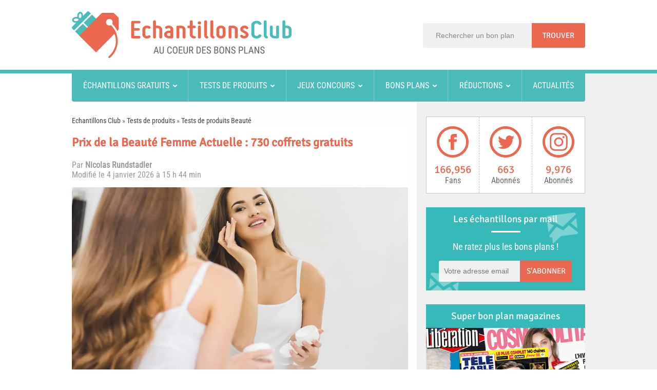

--- FILE ---
content_type: text/html; charset=UTF-8
request_url: https://www.echantillonsclub.com/55812-prix-de-la-beaute-de-femme-actuelle-box-beaute-tester.html
body_size: 47130
content:
<!DOCTYPE html>
<html lang="fr-FR" prefix="og: http://ogp.me/ns#">
<head><meta charset="UTF-8" /><script>if(navigator.userAgent.match(/MSIE|Internet Explorer/i)||navigator.userAgent.match(/Trident\/7\..*?rv:11/i)){var href=document.location.href;if(!href.match(/[?&]nowprocket/)){if(href.indexOf("?")==-1){if(href.indexOf("#")==-1){document.location.href=href+"?nowprocket=1"}else{document.location.href=href.replace("#","?nowprocket=1#")}}else{if(href.indexOf("#")==-1){document.location.href=href+"&nowprocket=1"}else{document.location.href=href.replace("#","&nowprocket=1#")}}}}</script><script>(()=>{class RocketLazyLoadScripts{constructor(){this.v="1.2.5.1",this.triggerEvents=["keydown","mousedown","mousemove","touchmove","touchstart","touchend","wheel"],this.userEventHandler=this.t.bind(this),this.touchStartHandler=this.i.bind(this),this.touchMoveHandler=this.o.bind(this),this.touchEndHandler=this.h.bind(this),this.clickHandler=this.u.bind(this),this.interceptedClicks=[],this.interceptedClickListeners=[],this.l(this),window.addEventListener("pageshow",(t=>{this.persisted=t.persisted,this.everythingLoaded&&this.m()})),document.addEventListener("DOMContentLoaded",(()=>{this.p()})),this.delayedScripts={normal:[],async:[],defer:[]},this.trash=[],this.allJQueries=[]}k(t){document.hidden?t.t():(this.triggerEvents.forEach((e=>window.addEventListener(e,t.userEventHandler,{passive:!0}))),window.addEventListener("touchstart",t.touchStartHandler,{passive:!0}),window.addEventListener("mousedown",t.touchStartHandler),document.addEventListener("visibilitychange",t.userEventHandler))}_(){this.triggerEvents.forEach((t=>window.removeEventListener(t,this.userEventHandler,{passive:!0}))),document.removeEventListener("visibilitychange",this.userEventHandler)}i(t){"HTML"!==t.target.tagName&&(window.addEventListener("touchend",this.touchEndHandler),window.addEventListener("mouseup",this.touchEndHandler),window.addEventListener("touchmove",this.touchMoveHandler,{passive:!0}),window.addEventListener("mousemove",this.touchMoveHandler),t.target.addEventListener("click",this.clickHandler),this.L(t.target,!0),this.M(t.target,"onclick","rocket-onclick"),this.C())}o(t){window.removeEventListener("touchend",this.touchEndHandler),window.removeEventListener("mouseup",this.touchEndHandler),window.removeEventListener("touchmove",this.touchMoveHandler,{passive:!0}),window.removeEventListener("mousemove",this.touchMoveHandler),t.target.removeEventListener("click",this.clickHandler),this.L(t.target,!1),this.M(t.target,"rocket-onclick","onclick"),this.O()}h(){window.removeEventListener("touchend",this.touchEndHandler),window.removeEventListener("mouseup",this.touchEndHandler),window.removeEventListener("touchmove",this.touchMoveHandler,{passive:!0}),window.removeEventListener("mousemove",this.touchMoveHandler)}u(t){t.target.removeEventListener("click",this.clickHandler),this.L(t.target,!1),this.M(t.target,"rocket-onclick","onclick"),this.interceptedClicks.push(t),t.preventDefault(),t.stopPropagation(),t.stopImmediatePropagation(),this.O()}D(){window.removeEventListener("touchstart",this.touchStartHandler,{passive:!0}),window.removeEventListener("mousedown",this.touchStartHandler),this.interceptedClicks.forEach((t=>{t.target.dispatchEvent(new MouseEvent("click",{view:t.view,bubbles:!0,cancelable:!0}))}))}l(t){EventTarget.prototype.addEventListenerBase=EventTarget.prototype.addEventListener,EventTarget.prototype.addEventListener=function(e,i,o){"click"!==e||t.windowLoaded||i===t.clickHandler||t.interceptedClickListeners.push({target:this,func:i,options:o}),(this||window).addEventListenerBase(e,i,o)}}L(t,e){this.interceptedClickListeners.forEach((i=>{i.target===t&&(e?t.removeEventListener("click",i.func,i.options):t.addEventListener("click",i.func,i.options))})),t.parentNode!==document.documentElement&&this.L(t.parentNode,e)}S(){return new Promise((t=>{this.T?this.O=t:t()}))}C(){this.T=!0}O(){this.T=!1}M(t,e,i){t.hasAttribute&&t.hasAttribute(e)&&(event.target.setAttribute(i,event.target.getAttribute(e)),event.target.removeAttribute(e))}t(){this._(this),"loading"===document.readyState?document.addEventListener("DOMContentLoaded",this.R.bind(this)):this.R()}p(){let t=[];document.querySelectorAll("script[type=rocketlazyloadscript][data-rocket-src]").forEach((e=>{let i=e.getAttribute("data-rocket-src");if(i&&0!==i.indexOf("data:")){0===i.indexOf("//")&&(i=location.protocol+i);try{const o=new URL(i).origin;o!==location.origin&&t.push({src:o,crossOrigin:e.crossOrigin||"module"===e.getAttribute("data-rocket-type")})}catch(t){}}})),t=[...new Map(t.map((t=>[JSON.stringify(t),t]))).values()],this.j(t,"preconnect")}async R(){this.lastBreath=Date.now(),this.P(this),this.F(this),this.q(),this.A(),this.I(),await this.U(this.delayedScripts.normal),await this.U(this.delayedScripts.defer),await this.U(this.delayedScripts.async);try{await this.W(),await this.H(this),await this.J()}catch(t){console.error(t)}window.dispatchEvent(new Event("rocket-allScriptsLoaded")),this.everythingLoaded=!0,this.S().then((()=>{this.D()})),this.N()}A(){document.querySelectorAll("script[type=rocketlazyloadscript]").forEach((t=>{t.hasAttribute("data-rocket-src")?t.hasAttribute("async")&&!1!==t.async?this.delayedScripts.async.push(t):t.hasAttribute("defer")&&!1!==t.defer||"module"===t.getAttribute("data-rocket-type")?this.delayedScripts.defer.push(t):this.delayedScripts.normal.push(t):this.delayedScripts.normal.push(t)}))}async B(t){if(await this.G(),!0!==t.noModule||!("noModule"in HTMLScriptElement.prototype))return new Promise((e=>{let i;function o(){(i||t).setAttribute("data-rocket-status","executed"),e()}try{if(navigator.userAgent.indexOf("Firefox/")>0||""===navigator.vendor)i=document.createElement("script"),[...t.attributes].forEach((t=>{let e=t.nodeName;"type"!==e&&("data-rocket-type"===e&&(e="type"),"data-rocket-src"===e&&(e="src"),i.setAttribute(e,t.nodeValue))})),t.text&&(i.text=t.text),i.hasAttribute("src")?(i.addEventListener("load",o),i.addEventListener("error",(function(){i.setAttribute("data-rocket-status","failed"),e()})),setTimeout((()=>{i.isConnected||e()}),1)):(i.text=t.text,o()),t.parentNode.replaceChild(i,t);else{const i=t.getAttribute("data-rocket-type"),n=t.getAttribute("data-rocket-src");i?(t.type=i,t.removeAttribute("data-rocket-type")):t.removeAttribute("type"),t.addEventListener("load",o),t.addEventListener("error",(function(){t.setAttribute("data-rocket-status","failed"),e()})),n?(t.removeAttribute("data-rocket-src"),t.src=n):t.src="data:text/javascript;base64,"+window.btoa(unescape(encodeURIComponent(t.text)))}}catch(i){t.setAttribute("data-rocket-status","failed"),e()}}));t.setAttribute("data-rocket-status","skipped")}async U(t){const e=t.shift();return e&&e.isConnected?(await this.B(e),this.U(t)):Promise.resolve()}I(){this.j([...this.delayedScripts.normal,...this.delayedScripts.defer,...this.delayedScripts.async],"preload")}j(t,e){var i=document.createDocumentFragment();t.forEach((t=>{const o=t.getAttribute&&t.getAttribute("data-rocket-src")||t.src;if(o){const n=document.createElement("link");n.href=o,n.rel=e,"preconnect"!==e&&(n.as="script"),t.getAttribute&&"module"===t.getAttribute("data-rocket-type")&&(n.crossOrigin=!0),t.crossOrigin&&(n.crossOrigin=t.crossOrigin),t.integrity&&(n.integrity=t.integrity),i.appendChild(n),this.trash.push(n)}})),document.head.appendChild(i)}P(t){let e={};function i(i,o){return e[o].eventsToRewrite.indexOf(i)>=0&&!t.everythingLoaded?"rocket-"+i:i}function o(t,o){!function(t){e[t]||(e[t]={originalFunctions:{add:t.addEventListener,remove:t.removeEventListener},eventsToRewrite:[]},t.addEventListener=function(){arguments[0]=i(arguments[0],t),e[t].originalFunctions.add.apply(t,arguments)},t.removeEventListener=function(){arguments[0]=i(arguments[0],t),e[t].originalFunctions.remove.apply(t,arguments)})}(t),e[t].eventsToRewrite.push(o)}function n(e,i){let o=e[i];e[i]=null,Object.defineProperty(e,i,{get:()=>o||function(){},set(n){t.everythingLoaded?o=n:e["rocket"+i]=o=n}})}o(document,"DOMContentLoaded"),o(window,"DOMContentLoaded"),o(window,"load"),o(window,"pageshow"),o(document,"readystatechange"),n(document,"onreadystatechange"),n(window,"onload"),n(window,"onpageshow")}F(t){let e;function i(e){return t.everythingLoaded?e:e.split(" ").map((t=>"load"===t||0===t.indexOf("load.")?"rocket-jquery-load":t)).join(" ")}function o(o){if(o&&o.fn&&!t.allJQueries.includes(o)){o.fn.ready=o.fn.init.prototype.ready=function(e){return t.domReadyFired?e.bind(document)(o):document.addEventListener("rocket-DOMContentLoaded",(()=>e.bind(document)(o))),o([])};const e=o.fn.on;o.fn.on=o.fn.init.prototype.on=function(){return this[0]===window&&("string"==typeof arguments[0]||arguments[0]instanceof String?arguments[0]=i(arguments[0]):"object"==typeof arguments[0]&&Object.keys(arguments[0]).forEach((t=>{const e=arguments[0][t];delete arguments[0][t],arguments[0][i(t)]=e}))),e.apply(this,arguments),this},t.allJQueries.push(o)}e=o}o(window.jQuery),Object.defineProperty(window,"jQuery",{get:()=>e,set(t){o(t)}})}async H(t){const e=document.querySelector("script[data-webpack]");e&&(await async function(){return new Promise((t=>{e.addEventListener("load",t),e.addEventListener("error",t)}))}(),await t.K(),await t.H(t))}async W(){this.domReadyFired=!0,await this.G(),document.dispatchEvent(new Event("rocket-readystatechange")),await this.G(),document.rocketonreadystatechange&&document.rocketonreadystatechange(),await this.G(),document.dispatchEvent(new Event("rocket-DOMContentLoaded")),await this.G(),window.dispatchEvent(new Event("rocket-DOMContentLoaded"))}async J(){await this.G(),document.dispatchEvent(new Event("rocket-readystatechange")),await this.G(),document.rocketonreadystatechange&&document.rocketonreadystatechange(),await this.G(),window.dispatchEvent(new Event("rocket-load")),await this.G(),window.rocketonload&&window.rocketonload(),await this.G(),this.allJQueries.forEach((t=>t(window).trigger("rocket-jquery-load"))),await this.G();const t=new Event("rocket-pageshow");t.persisted=this.persisted,window.dispatchEvent(t),await this.G(),window.rocketonpageshow&&window.rocketonpageshow({persisted:this.persisted}),this.windowLoaded=!0}m(){document.onreadystatechange&&document.onreadystatechange(),window.onload&&window.onload(),window.onpageshow&&window.onpageshow({persisted:this.persisted})}q(){const t=new Map;document.write=document.writeln=function(e){const i=document.currentScript;i||console.error("WPRocket unable to document.write this: "+e);const o=document.createRange(),n=i.parentElement;let s=t.get(i);void 0===s&&(s=i.nextSibling,t.set(i,s));const c=document.createDocumentFragment();o.setStart(c,0),c.appendChild(o.createContextualFragment(e)),n.insertBefore(c,s)}}async G(){Date.now()-this.lastBreath>45&&(await this.K(),this.lastBreath=Date.now())}async K(){return document.hidden?new Promise((t=>setTimeout(t))):new Promise((t=>requestAnimationFrame(t)))}N(){this.trash.forEach((t=>t.remove()))}static run(){const t=new RocketLazyLoadScripts;t.k(t)}}RocketLazyLoadScripts.run()})();</script>

<title>Prix de la Beauté Femme Actuelle : 730 coffrets gratuits</title><link rel="preload" as="font" href="https://www.echantillonsclub.com/wp-content/uploads/omgf/omgf-stylesheet-64/roboto-condensed-normal-latin-ext-400.woff2" crossorigin><link rel="preload" as="font" href="https://www.echantillonsclub.com/wp-content/uploads/omgf/omgf-stylesheet-64/roboto-condensed-normal-latin-400.woff2" crossorigin><link rel="preload" as="font" href="https://www.echantillonsclub.com/wp-content/uploads/omgf/omgf-stylesheet-64/signika-normal-latin-ext-400.woff2" crossorigin><link rel="preload" as="font" href="https://www.echantillonsclub.com/wp-content/uploads/omgf/omgf-stylesheet-64/signika-normal-latin-400.woff2" crossorigin><style id="wpr-usedcss">html{overflow-y:scroll}*{padding:0;margin:0;outline:0;list-style:none;border:0}body{background:#fff;color:#6a6a6a;font-family:'Roboto Condensed',Arial,Verdana,sans-serif;font-size:16px;-webkit-text-size-adjust:none;-ms-text-size-adjust:none}#comments,.entry{line-height:1.5em}#comments,.entry{font-size:17px}code,pre{direction:ltr;background:var(--wpr-bg-3ce71758-cd94-45db-bc8a-956716564678);font:11px/19px 'andale mono','lucida console',monospace;padding:3px;display:block;overflow-x:visible;overflow-y:hidden;margin:0 0 20px;color:#666;border-top:1px solid #e1e1e1;border-left:1px solid #e1e1e1;border-bottom:1px solid #f0f0f0;border-right:1px solid #f0f0f0}.spftitle,.sptitle,h1,h2,h3,h4,h5,h6{font-weight:400}.alignright{float:right}.alignleft{float:left}.aligncenter{clear:both;margin-left:auto;margin-right:auto}a{color:#444;text-decoration:none}a:hover{color:#ea684f;text-decoration:none}.clear{clear:both}.post-title a{webkit-transition:all .2s ease-in-out;-moz-transition:.2s ease-in-out;-o-transition:.2s ease-in-out;-ms-transition:.2s ease-in-out;transition:all .2s ease-in-out}input[type=email],input[type=password],input[type=text],select,textarea{border:1px solid #ccc;background:#f0f0f0;font-size:14px;color:#898888}input,select{cursor:pointer}input[type=email],input[type=password],input[type=text]{cursor:text}textarea{overflow:auto}input,textarea{padding:5px;outline:0}select{padding:2px}option{padding:0 4px}button,input[type=button]{-webkit-appearance:none;padding:4px;cursor:pointer;vertical-align:middle}textarea.textarea{border:1px solid #ccc;-moz-border-radius:1px;-webkit-border-radius:1px;border-radius:1px}textarea.textarea:focus{border:1px solid #999}button,input[type=submit]{font-family:Signika,arial,Georgia,serif;background:#ea684f;padding:8px 15px 8px 14px;border:0;color:#fff;cursor:pointer;display:inline-block;font-size:15px;outline:0;text-align:center;text-decoration:none;text-transform:uppercase;border-radius:0 3px 3px 0;-moz-border-radius:0 3px 3px 0;-webkit-border-radius:0 3px 3px 0;-webkit-appearance:none}button:hover,input[type=submit]:hover{background:#c05541}::-moz-selection{background:#f9a386;color:#fff;text-shadow:none}::selection{background:#f9a386;color:#fff;text-shadow:none}::-webkit-scrollbar{width:8px;height:8px}::-webkit-scrollbar-track{background:#fff;-webkit-box-shadow:inset 1px 1px 2px #e0e0e0;border:1px solid #d8d8d8}::-webkit-scrollbar-thumb{background:#f88c00;-webkit-box-shadow:inset 1px 1px 2px rgba(155,155,155,.4)}::-webkit-scrollbar-thumb:hover{-webkit-box-shadow:inset 1px 1px 10px rgba(0,0,0,.3)}::-webkit-scrollbar-thumb:active{background:#888;-webkit-box-shadow:inset 1px 1px 2px rgba(0,0,0,.3)}hr{height:1px;margin:10px 0;padding:0;color:#000;background-color:#000;border:0}.mobile_menu,.mobile_search{display:none}.background-cover{-webkit-background-size:cover;-moz-background-size:cover;-o-background-size:cover;background-size:cover;position:fixed;background-repeat:no-repeat;top:0;left:0;z-index:0;overflow:hidden;width:100%;height:100%}.wrapper{background:var(--wpr-bg-aa154c1e-a75e-486a-b3dd-75e9d867e602) center repeat-y #fff;position:relative;z-index:1}.container{width:1045px;margin:0 auto}header{margin:20px auto 25px;position:relative}.header-back{background:#fff;border-bottom:7px solid #4bbbba}.header-content{width:1000px;margin:0 auto;position:relative}header:after{display:block;visibility:hidden;clear:both;height:0;content:"."}#div_search{position:absolute;right:0;top:45px}#search input{height:48px}#search #s,#search input[type=submit]{float:left;padding:0;margin:0;height:48px;line-height:48px}#search #s{padding:0 0 0 25px;width:187px;border:none;color:#898888;border-radius:3px 0 0 3px;-moz-border-radius:3px 0 0 3px;-webkit-border-radius:3px 0 0 3px}#search input[type=submit]{padding:0 21px}.header-content{height:136px}.logo{float:left}.logo img{max-width:100%;margin-top:22px}body.rtl .logo a{display:block;line-height:0}#main-nav{z-index:1000;background:#4bbbba;-moz-border-radius:0 0 4px 4px;-webkit-border-radius:0 0 4px 4px;border-radius:0 0 4px 4px;width:1000px;margin:-7px auto 0;display:table;table-layout:fixed;height:62px}#main-nav a{color:#fff;font-weight:400}#main-nav #menu-menu-header{margin:0;padding:0;display:table-cell;display:-webkit-box;display:-ms-flexbox;display:flex;-webkit-box-orient:horizontal;-webkit-box-direction:normal;-ms-flex-direction:row;flex-direction:row}#main-nav #menu-menu-header>li{-webkit-box-flex:1;-ms-flex-positive:1;flex-grow:1;position:relative}#main-nav #menu-menu-header>li:not(:last-child){border-right:1px solid #78cccb}#main-nav #menu-menu-header>li>a{text-align:center;display:block;line-height:62px;overflow:hidden;line-height:62px;text-transform:uppercase}#main-nav #menu-menu-header>li.menu-item-has-children>a:after{display:inline-block;width:8px;height:8px;background:var(--wpr-bg-200b3699-b75b-4d10-b1fb-cecfee12a098) 0 -1169px no-repeat;margin-left:7px;content:''}#main-nav #menu-menu-header>li a:hover{color:#2f7574;text-decoration:none}#main-nav #menu-menu-header>li.menu-item-has-children a:hover:after{background:var(--wpr-bg-8f7a7944-9bcf-4615-be3c-e3a3a374bf9d) -14px -1169px no-repeat}#main-nav .sub-menu{display:none;padding:5px 0}#main-nav li:hover:first-child .sub-menu{left:3px}#main-nav li:hover .sub-menu{display:block;position:absolute;top:62px;z-index:1000;margin:0;background-color:#43a8a7;margin-right:150px}.sub-menu li{display:block;width:215px;height:auto;background:var(--wpr-bg-7168ecbe-c9b6-4db2-9148-a72b54219723) 189px -1180px no-repeat}.sub-menu li:hover{background:var(--wpr-bg-f3945f15-4824-4463-91b3-669292502b61) 189px -1210px no-repeat}.sub-menu li a{display:block;width:auto;text-align:left!important;margin:0 11px;border-bottom:1px solid #7cc2c2;line-height:34px;text-indent:8px}.sub-menu li:last-child a{border:none}.fixed-nav{position:fixed;top:-5px;width:1045px;z-index:999;opacity:.9;-webkit-box-shadow:0 5px 3px rgba(0,0,0,.1);-moz-box-shadow:0 5px 3px rgba(0,0,0,.1);box-shadow:0 5px 3px rgba(0,0,0,.1)}#main-content{position:relative;padding:29px 0;width:1000px}#main-content:after{display:block;visibility:hidden;clear:both;height:0;content:"."}.content{float:left;width:660px}article{margin-right:5px}#crumbs{font-size:14px;clear:both}.stripe-line{border-top:3px dotted #cbcbcb;height:1px;overflow:hidden;margin-top:9px}#sidebar .widget-container,.page .post-listing,.single .post-listing{background:#fff}.titlecarhome{overflow:auto;margin-bottom:15px}.titlecarhome p{display:block;text-transform:uppercase;color:#ea684f;font-weight:700;font-size:15px;float:left;margin-right:10px;line-height:1.5em}.post{margin-bottom:22px}.post-inner{padding:20px 0 0;clear:both}.post-title{font-family:Signika,arial,Georgia,serif;margin-bottom:10px;font-size:23px;color:#ea684f;font-weight:700}.item-list{border-bottom:1px solid #f2f2f2;padding:20px 20px 25px;clear:both}.post-thumbnail{margin:0 15px 10px 0;position:relative;padding:2px}.widget-container .post-thumbnail img{background:#fff;padding:4px;-moz-border-radius:1px;-webkit-border-radius:1px;box-shadow:0 0 2px #b5b5b5;-moz-box-shadow:0 0 2px #b5b5b5;-webkit-box-shadow:0 0 2px #b5b5b5;-webkit-transition:.4s;-moz-transition:.4s;-o-transition:.4s;transition:all .4s}.widget-container .post-thumbnail a:hover img{box-shadow:0 0 2px #666;-moz-box-shadow:0 0 2px #666;-webkit-box-shadow:0 0 2px #666;opacity:.4;cursor:pointer}.cat-tabs-wrap li .post-thumbnail{float:left;margin-bottom:0}.entry{clear:both}.content .entry iframe{max-width:100%}.entry p{padding-top:.5em;padding-bottom:.5em}.entry img{max-width:100%;height:auto}.entry h1,.entry h2,.entry h3,.entry h4,.entry h5,.entry h6{margin-top:16px;margin-bottom:4px;font-weight:400;display:inline-block}.entry h1{font-size:36px}.entry h2{font-size:26px;border-left:3px solid #ea684f;padding-left:17px;max-width:550px}.entry h3{font-size:22px}.entry h4{font-size:16px}.entry h5{font-size:14px}.entry h6{font-size:12px}.entry ol,.entry ul{margin:0 0 13px 15px}.entry ul li{list-style:disc}.entry ol li{list-style:decimal}.entry li{margin:0 0 5px 10px}.entry table{border:1px solid #dfdfdf;background-color:#f9f9f9;width:100%;-moz-border-radius:3px;-webkit-border-radius:3px;border-radius:3px;font-family:Arial,"Bitstream Vera Sans",Helvetica,Verdana,sans-serif;color:#333;border-collapse:separate;border-spacing:0}.entry table td,.entry table th{border-top:1px solid #fff;border-bottom:1px solid #dfdfdf;color:#555}.entry table th{text-shadow:0 1px 0 #fff;font-family:Georgia,"Times New Roman","Bitstream Charter",Times,serif;font-weight:400;padding:7px 7px 8px;text-align:left;line-height:1.3em;font-size:14px}.entry table td{font-size:12px;padding:4px 7px;vertical-align:top}blockquote{font-size:15px;font-style:italic;line-height:23px;background:var(--wpr-bg-3536dc6f-f687-44aa-9be6-392a2ee76504) left 18px no-repeat;padding:0 0 0 60px;margin:0 0 20px;min-height:60px}#date-author{margin-bottom:15px;color:#999;clear:both;float:left}#date-author a{color:#999}#date-author a:hover{color:#ea684f}#related_posts{margin-bottom:20px}.related-item{width:32%;margin-right:2%;float:left;margin-bottom:15px}.related-item:nth-child(3n){margin-right:0}.r-item{border:1px solid #dbdbdb;border-bottom:none;-moz-box-shadow:0 5px 0 0 #ea684f;-webkit-box-shadow:0 5px 0 0 #ea684f;-o-box-shadow:0 5px 0 0 #ea684f;box-shadow:0 5px 0 0 #ea684f}.r-item img{width:100%;height:auto}.r-item .r-entry{padding:5px}.r-item .r-entry a{display:block;height:65px;text-align:center;overflow:hidden;font-size:17px}.r-item:hover{-moz-box-shadow:0 5px 0 0 #f5b4a7;-webkit-box-shadow:0 5px 0 0 #f5b4a7;-o-box-shadow:0 5px 0 0 #f5b4a7;box-shadow:0 5px 0 0 #f5b4a7}.r-item:hover img{opacity:.4}.r-item .r-entry a:hover,.r-item:hover .r-entry a{color:#b5b5b5}.navigation{margin:10px 0;clear:both;overflow:hidden}#sidebar{float:right;width:310px}.widget{clear:both;margin-bottom:27px}.widget-top .sptitle,.widget-top h4{float:left;font-size:19px;font-family:Signika,arial,Georgia,serif;display:block;line-height:46px;background:#37b9b9;width:100%;text-align:center;color:#fff}.widget-top .sptitle a,.widget-top h4 a{color:#333}.widget-top .sptitle a:hover,.widget-top h4 a:hover{color:#000}.widget-container{clear:both}.widget-container h3{font-size:inherit}.widget-container li{background:var(--wpr-bg-18fe327d-7e67-450a-a84b-4e4276d012e3) left 8px no-repeat;padding:0 0 5px 12px;line-height:18px;overflow:hidden}.widget-container p{padding-bottom:1em}.footer-widget-container li span.date,.widget-container li span.date{color:#aaa;margin:5px 0;font-size:85%}.footer-widget-container .post-thumbnail,.widget-container .post-thumbnail{float:left;margin:0 10px 0 0}.footer-widget-container .post-thumbnail img,.widget-container .post-thumbnail img{padding:2px}.tagcloud{padding:10px}#tabbed-widget .tabs-wrap li:last-child{border-bottom:0}#tabbed-widget .tabs-wrap li{background:0 0;padding:8px 0 4px;border-bottom:1px solid #f2f2f2}.facebook-box{text-align:center;padding:20px}.facebook-box iframe{width:100%!important}#tabbed-widget .widget-top{background:#f7f7f7;height:35px;border-bottom:3px solid #eaeaea;padding:8px 0 0 2px;margin:-10px -10px 10px}#tabbed-widget .tabs-wrap.tagcloud a{padding:6px 8px;border:1px solid #e9e9e9;background:#f7f7f7;text-shadow:0 1px 0 #fff;-webkit-transition-duration:.3s;-moz-transition-duration:.3s;-moz-box-shadow:inset 0 0 2px #fff,0 0 2px rgba(0,0,0,.1);-webkit-box-shadow:inset 0 0 2px #fff,0 0 2px rgba(0,0,0,.1);box-shadow:inset 0 0 2px #fff,0 0 2px rgba(0,0,0,.1);display:inline-block;margin:0 0 3px}#tabbed-widget .tabs-wrap.tagcloud a:hover{background:#ededed}#sidebar .widget-counter{overflow:hidden;background:#fff;clear:both;border:1px solid #c7c7c7}.widget-counter.col2 li{width:102px;border-width:0 0 1px!important}.widget-counter.col2 li:nth-child(n+2){border-left:1px dashed #c7c7c8!important}.widget-counter li{line-height:15px;float:left;width:102px;padding:17px 0;-moz-transition:.4s linear;-webkit-transition:.4s ease-out;transition:.4s linear}.widget-counter li:nth-child(2n-1){border-right:1px solid #ddd;border-left:1px solid #ddd}.widget-counter li a,.widget-counter li div{display:block;text-align:center}.widget-counter li a strong,.widget-counter li div strong{background:var(--wpr-bg-ea6c431d-c783-4a40-86eb-6aaaace03206) no-repeat;display:block;height:64px;margin-bottom:14px;-webkit-transition:.2s ease-in-out;-moz-transition:.2s ease-in-out;-o-transition:.2s ease-in-out;transition:all ease-in-out .2s}.widget-counter li a:hover span{color:#c05541}.widget-counter li:hover a{text-decoration:none}.widget-counter li.facebook-fans a strong{background-position:center -1265px}.widget-counter li.facebook-fans a:hover strong{background-position:center -1330px}.widget-counter li.twitter-followers a strong{background-position:center -1395px}.widget-counter li.twitter-followers a:hover strong{background-position:center -1461px}.widget-counter li.insta-fans a strong{background-position:center -1722px}.widget-counter li.insta-fans a:hover strong{background-position:center -1788px}.widget-counter li span{display:block;font-size:21px;color:#ea684f;font-family:Signika,arial,Georgia,serif;margin-bottom:6px}.widget-counter li a small{color:#6a6a6a;font-size:16px}.widget-feedburner{position:relative;background:#37b9b9!important}.widget-feedburner .widget-container{color:#fff!important;padding:0!important}.widget-feedburner .back_mail1{position:absolute;right:10px;top:10px;background:var(--wpr-bg-ac903313-86f6-485c-a51b-8c2c22049b18) center -1530px no-repeat;height:62px;width:68px;z-index:1}.widget-feedburner .back_mail2{position:absolute;left:5px;bottom:0;background:var(--wpr-bg-2f929fc5-faaf-47a8-b3d4-e2b6aab9041a) center -1598px no-repeat;height:35px;width:60px;z-index:1}.widget-feedburner .widget-container,.widget-feedburner .widget-top{background:0 0!important;z-index:2}.widget-feedburner .widget-top .sptitle{background:0 0!important}.widget-feedburner .widget-container hr{height:3px;width:57px;background:#fff;margin:0 auto}.widget-feedburner .widget-container span{margin:17px 0;display:block;font-size:18px;text-align:center}.widget-feedburner button,.widget-feedburner input{float:left;padding:0;margin:0 0 17px;height:41px;line-height:41px;width:101px}.widget-feedburner input[type=email]{height:41px;margin-left:25px;padding:0 10px;width:138px;border:none;color:#898888;border-radius:3px 0 0 3px;-moz-border-radius:3px 0 0 3px;-webkit-border-radius:3px 0 0 3px}.widget-feedburner .form-section p{background-color:rgba(240,240,240,.5);float:left;width:259px;height:41px;color:#6a6a6a;border-radius:3px;-moz-border-radius:3px;-webkit-border-radius:3px;padding-bottom:0;margin:0 0 17px 25px;text-align:center;line-height:40px}.ads300-600{padding-left:5px;margin-bottom:20px}.widget-container .ads300-600{margin:0 -6px;padding-left:0}footer{color:#ddd;background:#1a303d;text-shadow:0 0 1px #000;padding:20px 0;border-top:8px solid #ff8500;margin-top:20px}footer a{color:#ccc}footer a:hover{color:#fff}#footer-widget-area{width:1045px;margin:0 auto}.footer-widgets-box{float:left;margin-right:38px}.wide-left-3c #footer-first{width:460px}.wide-left-3c #footer-second{width:195px}.wide-left-3c #footer-third{width:268px}.wide-left-3c #footer-second #text-html-widget-4 .footer-widget-top{margin-top:8px}.wide-left-3c #footer-third{margin-right:0}.footer-widget-top .spftitle,.footer-widget-top h4{text-transform:uppercase;font-size:19px;font-family:Signika,arial,Georgia,serif;display:block;color:#37b9b9}.footer-widget-container{padding:6px 0}.footer-widget-container p{padding-bottom:1em}.footer-widget-container li,footer #tabbed-widget .tabs-wrap li{padding:9px 12px 9px 0;overflow:hidden;border-bottom:1px solid #61717c}.footer-widget-container li:last-child,footer #tabbed-widget .tabs-wrap li:last-child{border-bottom:none}footer #tabbed-widget .widget-top{background:0 0;border-bottom-color:#444;overflow:hidden}footer #tabbed-widget .tabs-wrap.tagcloud a{background:#444;border:1px solid #222;text-shadow:0 1px 0 #000;-moz-box-shadow:inset 0 0 2px #888,0 0 2px #222;-webkit-box-shadow:inset 0 0 2px #888,0 0 2px #222;box-shadow:inset 0 0 2px #888,0 0 2px #222}footer #tabbed-widget .tabs-wrap.tagcloud a:hover{background:#555}footer .widget-counter li{border:0!important;width:33.4%}.footer-bottom{background:#132530;height:35px;line-height:35px;color:#ccc}.footer-bottom a{color:#ccc}.footer-bottom a:hover{color:#fff}#topcontrol{z-index:2;background:var(--wpr-bg-3955f79e-1572-4fa5-9498-f85dac990092) -12px -410px no-repeat #ea684f;width:30px;height:30px;text-indent:-99999px;border-radius:50px;-moz-border-radius:50px;-webkit-border-radius:50px;position:fixed;bottom:-100px;right:10px;cursor:pointer;overflow:auto}#topcontrol:hover{background-color:#c05541}img.size-full,picture.size-full{max-width:100%;height:auto}img.aligncenter{display:block;margin:6px auto}picture.aligncenter{display:block;text-align:center;margin-top:6px}img.alignright,picture.alignright{padding:4px;margin:2px 3px 3px 8px;display:inline}img.alignleft,picture.alignleft{padding:4px;margin:2px 8px 3px 3px;display:inline}.commentlist li{margin-bottom:20px;clear:both;position:relative;clear:both}.comment-avatar{display:none;overflow:hidden;width:45px;height:45px;margin:0 10px 5px -30px;background:#fff;padding:2px;-moz-border-radius:1px;-webkit-border-radius:1px;box-shadow:0 0 3px #b5b5b5;-moz-box-shadow:0 0 3px #b5b5b5;-webkit-box-shadow:0 0 3px #b5b5b5;float:left}.author-comment{overflow:hidden;position:relative}.author-comment cite{color:#ea684f;position:relative;display:block;margin-bottom:2px;padding-top:4px;font-style:normal;text-transform:uppercase}.commentmetadata{display:block;font-size:85%;clear:both}.commentmetadata a{color:#3b3b3b}.commentmetadata a:hover{color:#000}.comment-wrap{background:#fff;position:relative;padding:10px;border:1px solid #dbdbdb}.comment-content{position:relative;clear:both;display:block;margin-top:10px;overflow:hidden;padding-bottom:10px}.comment-content p{margin-bottom:15px}.commentlist .children{margin-top:15px;margin-left:50px}.commentlist .reply a{position:absolute;bottom:0;right:0;background:#ddd;padding:3px 10px;font-size:14px;border-radius:3px 0 0 0;-moz-border-radius:3px 0 0;-webkit-border-radius:3px 0 0 0}.commentlist .reply a:hover{background:#ea684f;color:#fff}#respond{margin:0 0 20px;overflow:hidden;position:relative;clear:both;border:1px solid #dbdbdb;padding:0 10px}#respond h3{font-size:22px;font-family:Signika,arial,Georgia,serif}#comment_privacy{margin-bottom:0!important}.comment_o,.comment_t{float:right;width:50%}#commentform{overflow:hidden}#commentform .required{font-weight:700;color:#ea684f}#commentform p{margin:10px 0}textarea{overflow:auto;width:98%}#commentform input[type=checkbox]{margin:2px 7px 0 0;float:left;clear:left}#commentform textarea{width:100%;box-sizing:border-box;height:154px;border:none}.comment-form-comment,.comment-form-email,.comment-form-url{clear:both}input.error,textarea.error{border:1px solid red!important}#commentform input{width:90%;border:none}.form-submit{margin:0 0 10px!important}.form-submit input[type=submit]{display:block;margin:0 auto;width:50%!important;min-width:220px;-moz-border-radius:3px;-webkit-border-radius:3px;border-radius:3px}a.ttip{display:inline-block}.tipsy{font-size:10px;position:absolute;padding:5px;z-index:100000}.tipsy-inner{background-color:#000;color:#fff;max-width:200px;padding:5px 8px 4px;text-align:center;border-radius:3px;-moz-border-radius:3px;-webkit-border-radius:3px;box-shadow:0 0 2px #000;-webkit-box-shadow:0 0 2px #000;-moz-box-shadow:0 0 2px #000}.tipsy-arrow{position:absolute;width:0;height:0;line-height:0;border:5px dashed #000}.flexslider .slides>li{display:none;-webkit-backface-visibility:hidden;position:relative;height:498px}.flexslider .slides img{width:100%;height:100%;display:block}.slides:after{content:".";display:block;clear:both;visibility:hidden;line-height:0;height:0}html[xmlns] .slides{display:block}* html .slides{height:1%}.no-js .slides>li:first-child{display:block}.flexslider{margin:0 auto 20px;position:relative;zoom:1;width:995px;height:498px;background:var(--wpr-bg-9ebf056c-995b-4efb-97cb-34ec08493027) 50% 48% no-repeat #000;-moz-box-shadow:0 1px 2px rgba(0,0,0,.7);-webkit-box-shadow:0 1px 2px rgba(0,0,0,.7);box-shadow:0 1px 2px rgba(0,0,0,.7)}.flexslider .slides{zoom:1}.content .flexslider{width:660px;height:330px}.content .flexslider .slides>li{display:none;-webkit-backface-visibility:hidden;position:relative;height:330px}.content .flexslider .slides img{width:100%;display:block}.content .ei-slider-loading{line-height:375px}#sidebar .flexslider{width:310px;height:204px}#sidebar .flexslider .slides>li{height:204px}.ei-slider-loading{width:100%;height:100%;position:absolute;top:0;left:0;z-index:990;background:var(--wpr-bg-b7e7eed4-3862-4605-ae54-a89e7971db0d) 50% 48% no-repeat #000;color:#fff;text-align:center;line-height:520px}.user-rate-active span span{cursor:pointer}.tie-rate-load{background:var(--wpr-bg-34ba2cbb-89b6-44cb-985a-d7e7f8f739c7) center no-repeat;width:98px;height:22px;display:block}a.button{border:1px solid #a3a3a3;background:#d4d4d4;height:25px;line-height:25px;-moz-border-radius:4px;-webkit-border-radius:4px;border-radius:4px;color:#fff;display:inline-block;margin:0 5px 20px;padding:0 10px;position:relative;font-size:12px;text-shadow:0 1px 0 rgba(0,0,0,.5);box-shadow:0 1px 2px rgba(0,0,0,.3),inset 0 1px 0 rgba(255,255,255,.5),inset 0 -1px 0 rgba(0,0,0,.15);-webkit-transition:background .4s;-moz-transition:background .4s;-o-transition:background .4s;transition:background .4s;background:-webkit-gradient(linear,50% 0,50% 100%,color-stop(0,#d4d4d4),color-stop(100%,#c7c7c7));background:-webkit-linear-gradient(top,#d4d4d4 0,#c7c7c7 100%);background:-moz-linear-gradient(top,#d4d4d4 0,#c7c7c7 100%);background:-o-linear-gradient(top,#d4d4d4 0,#c7c7c7 100%);background:-ms-linear-gradient(top,#d4d4d4 0,#c7c7c7 100%);background:linear-gradient(top,#d4d4d4 0,#c7c7c7 100%)}a.button:hover{background:-webkit-gradient(linear,50% 0,50% 100%,color-stop(0,#d8d6d6),color-stop(100%,#cdcdcd));background:-webkit-linear-gradient(top,#d8d6d6 0,#cdcdcd 100%);background:-moz-linear-gradient(top,#d8d6d6 0,#cdcdcd 100%);background:-o-linear-gradient(top,#d8d6d6 0,#cdcdcd 100%);background:-ms-linear-gradient(top,#d8d6d6 0,#cdcdcd 100%);background:linear-gradient(top,#d8d6d6 0,#cdcdcd 100%)}a.button:active{top:1px}a.button.black{border:1px solid #000;background:#434343;background:-webkit-gradient(linear,50% 0,50% 100%,color-stop(0,#434343),color-stop(100%,#232323));background:-webkit-linear-gradient(top,#434343 0,#232323 100%);background:-moz-linear-gradient(top,#434343 0,#232323 100%);background:-o-linear-gradient(top,#434343 0,#232323 100%);background:-ms-linear-gradient(top,#434343 0,#232323 100%);background:linear-gradient(top,#434343 0,#232323 100%)}a.button.black:hover{background:-webkit-gradient(linear,50% 0,50% 100%,color-stop(0,#5a5959),color-stop(100%,#3d3d3d));background:-webkit-linear-gradient(top,#5a5959 0,#3d3d3d 100%);background:-moz-linear-gradient(top,#5a5959 0,#3d3d3d 100%);background:-o-linear-gradient(top,#5a5959 0,#3d3d3d 100%);background:-ms-linear-gradient(top,#5a5959 0,#3d3d3d 100%);background:linear-gradient(top,#5a5959,#3d3d3d 100%)}a.button.medium{height:35px;line-height:35px;font-size:16px;padding:0 15px}a.button.big{height:55px;line-height:55px;font-size:22px;padding:0 25px}.toggle{background:#f6f6f6;margin-bottom:15px;border:1px solid #e1e1e1;border-bottom:1px solid #979797;padding:5px 10px;border-radius:10px;-moz-border-radius:10px;-webkit-border-radius:10px;position:relative;box-shadow:0 2px 2px 0 rgba(0,0,0,.1);-moz-box-shadow:0 2px 2px 0 rgba(0,0,0,.1);-webkit-box-shadow:0 2px 2px 0 rgba(0,0,0,.1)}.toggle h3{font-weight:700;font-size:16px;padding:5px 0;margin:0;text-shadow:0 1px 1px #fff;cursor:pointer;background:var(--wpr-bg-e89aab39-3f71-443e-9e52-0bb331926c59) right no-repeat}h3.toggle-head-close{background:var(--wpr-bg-aff4307b-9131-43d0-ba3d-4d29cf8aebca) right no-repeat;display:none}.toggle-content{padding-top:15px}.toggle.close .toggle-content,.toggle.close h3.toggle-head-open{display:none}.toggle.close h3.toggle-head-close{display:block}.entry .last{margin-right:0!important;clear:right}div.pp_default .pp_bottom,div.pp_default .pp_top{height:13px}div.pp_default .pp_content .ppt{color:#f8f8f8}div.pp_default .pp_expand{background:var(--wpr-bg-c5cdcc05-62cb-4315-865c-e8adf0c36f47) 0 -29px no-repeat;cursor:pointer;width:28px;height:28px}div.pp_default .pp_expand:hover{background:var(--wpr-bg-71d3de70-f06b-4671-811a-db2abe7863f4) 0 -56px no-repeat;cursor:pointer}div.pp_default .pp_contract{background:var(--wpr-bg-4863e5e5-70ae-4e2c-865c-3a9e95cdd4af) 0 -84px no-repeat;cursor:pointer;width:28px;height:28px}div.pp_default .pp_contract:hover{background:var(--wpr-bg-f4da62cc-5e60-4d4e-abde-44f4a538fc17) 0 -113px no-repeat;cursor:pointer}div.pp_default .pp_gallery ul li a{background:var(--wpr-bg-edb8512a-4505-422a-af03-a33ccd65139f) center center #f8f8f8;border:1px solid #aaa}div.pp_default .pp_social{margin-top:7px}div.pp_default .pp_gallery a.pp_arrow_next,div.pp_default .pp_gallery a.pp_arrow_previous{position:static;left:auto}div.pp_default .pp_nav .pp_pause,div.pp_default .pp_nav .pp_play{background:var(--wpr-bg-d0df88cc-a331-46cd-87c2-8169ff0f032f) -51px 1px no-repeat;height:30px;width:30px}div.pp_default .pp_nav .pp_pause{background-position:-51px -29px}div.pp_default a.pp_arrow_next,div.pp_default a.pp_arrow_previous{background:var(--wpr-bg-4c57ed13-a284-4546-b649-d79ac53f89ce) -31px -3px no-repeat;height:20px;width:20px;margin:4px 0 0}div.pp_default a.pp_arrow_next{left:52px;background-position:-82px -3px}div.pp_default .pp_nav{clear:none;height:30px;width:110px;position:relative}div.pp_default .pp_nav .currentTextHolder{font-family:Georgia;font-style:italic;color:#999;font-size:11px;left:75px;line-height:25px;position:absolute;top:2px;margin:0;padding:0 0 0 10px}div.pp_default .pp_arrow_next:hover,div.pp_default .pp_arrow_previous:hover,div.pp_default .pp_nav .pp_pause:hover,div.pp_default .pp_nav .pp_play:hover{opacity:.7}div.pp_default .pp_description{font-size:11px;font-weight:700;line-height:14px;margin:5px 50px 5px 0}div.pp_default .pp_loaderIcon{background:var(--wpr-bg-75813e4e-1429-4be6-bcf7-7700471bbed4) center center no-repeat}div.pp_pic_holder a:focus{outline:0}div.pp_pic_holder{display:none;position:absolute;width:100px;z-index:10000}.pp_content{height:40px;min-width:40px}* html .pp_content{width:40px}.pp_description{display:none;margin:0}.pp_social{float:left;margin:0}.pp_social .facebook{float:left;margin-left:5px;width:55px;overflow:hidden}.pp_social .twitter{float:left}.pp_nav{clear:right;float:left;margin:3px 10px 0 0}.pp_nav p{float:left;white-space:nowrap;margin:2px 4px}.pp_nav .pp_pause,.pp_nav .pp_play{float:left;margin-right:4px;text-indent:-10000px}a.pp_arrow_next,a.pp_arrow_previous{display:block;float:left;height:15px;margin-top:3px;overflow:hidden;text-indent:-10000px;width:14px}.pp_hoverContainer{position:absolute;top:0;width:100%;z-index:2000}.pp_gallery{display:none;left:50%;margin-top:-50px;position:absolute;z-index:10000}.pp_gallery div{float:left;overflow:hidden;position:relative}.pp_gallery ul{float:left;height:35px;position:relative;white-space:nowrap;margin:0 0 0 5px;padding:0}.pp_gallery ul a{border:1px solid rgba(0,0,0,.5);display:block;float:left;height:33px;overflow:hidden}.pp_gallery ul a img{border:0}.pp_gallery li{display:block;float:left;margin:0 5px 0 0;padding:0}.pp_gallery li.default a{display:block;height:33px;width:50px}.pp_gallery .pp_arrow_next,.pp_gallery .pp_arrow_previous{margin-top:7px!important}a.pp_contract,a.pp_expand{cursor:pointer;display:none;height:20px;position:absolute;right:30px;text-indent:-10000px;top:10px;width:20px;z-index:20000}.pp_loaderIcon{display:block;height:24px;left:50%;position:absolute;top:50%;width:24px;margin:-12px 0 0 -12px}#pp_full_res{line-height:1!important}div.ppt{color:#fff;display:none;font-size:17px;z-index:9999;margin:0 0 5px 15px}div.pp_default .pp_content{background-color:#fff}div.facebook .pp_content .ppt,div.light_square .pp_content .ppt{color:#000}.pp_gallery li.selected a,.pp_gallery ul a:hover,div.pp_default .pp_gallery ul li a:hover,div.pp_default .pp_gallery ul li.selected a{border-color:#fff}div.facebook .pp_details,div.light_square .pp_details,div.pp_default .pp_details{position:relative}.pp_bottom,.pp_top{height:20px;position:relative}* html .pp_bottom,* html .pp_top{padding:0 20px}.pp_fade,.pp_gallery li.default a img{display:none}@media only screen and (max-width:999px){body{-webkit-text-size-adjust:100%}.wrapper{margin:0 auto;background:0 0}#main-content{width:708px!important}.header-content{padding-bottom:5px!important}.flexslider,.flexslider .slides>li{height:330px!important}.logo img{max-height:67px!important;margin:10px 0 0!important;margin-top:5px;margin-bottom:5px}#sidebar .flexslider,.widget{clear:none!important;-webkit-column-break-inside:avoid;-moz-column-break-inside:avoid;column-break-inside:avoid}.cat-tabs-wrap li{width:344px}.logo{float:none;text-align:center}#sidebar .flexslider,#sidebar .slides>li{width:354px!important;height:238px!important}#main-nav .main-menu{margin-left:0!important;margin-right:0!important}#sidebar .flexslider{position:static}#topcontrol{opacity:.6!important}#main-nav{display:none}header{position:fixed;z-index:1000;width:100%;top:0;left:0;height:60px}.header-back,.header-content{height:60px;width:100%}.content{margin-top:56px}.logo{width:200px;text-align:left;margin:0 auto}.logo img{width:auto;margin:0 auto}#div_search{display:none;position:abolute;z-index:1000;top:60px;width:100%;background:#4bbbba}#div_search form{height:35px;width:270px;margin:5px auto 0}#search input#s{height:30px;width:181px;padding-left:5px}#search #s,#search input[type=submit]{margin:0;height:30px;line-height:30px;padding:0 5px}.mobile_close,.mobile_menu,.mobile_search{position:absolute;z-index:1001;width:26px;height:26px;top:18px;background-image:var(--wpr-bg-4db738a7-cfd2-49d9-9dc8-b1cab8c74ac6);background-repeat:no-repeat}.mobile_close,.mobile_menu:hover,.mobile_search:hover{cursor:pointer}.mobile_menu{left:10px;background-position:-6px -1666px;display:block}.mobile_search{right:10px;background-position:-34px -1666px;display:block}.mobile_close{right:10px;background-position:-1px -1693px;display:none}header.nav-open #main-nav{display:block;top:0;left:0;width:100%}header.nav-open #main-nav .main-menu{position:fixed;left:0;height:100%;width:100%;border-sizing:border-box;z-index:1015;background:#4bbbba;box-sizing:border-box}header.nav-open #main-nav li:hover .sub-menu{display:none}header.nav-open #main-nav #menu-menu-header{display:block}header.nav-open #main-nav #menu-menu-header>li.menu-item-has-children>a::after{background:0 0}header.nav-open #main-nav #menu-menu-header>li.menu-item-has-children a:hover:after{background:0 0}header.nav-open #main-nav #menu-menu-header>li:not(:last-child){border-right:0px;border-bottom:1px solid #78cccb}header.nav-open #main-nav #menu-menu-header>li a{text-align:left;padding-left:20px;line-height:37px}header.nav-open .mobile_menu,header.nav-open .mobile_search{display:none}header.nav-open .logo{margin:0 0 0 18px}header.nav-open .mobile_close{display:block}#footer-widget-area{width:auto!important}.footer-widgets-box{padding:0 10px!important}#footer-first,.footer-bottom .alignleft{display:none}.footer-widgets-box{width:auto!important}#footer-first{display:none}#footer-second #text-html-widget-3{display:none}.wide-left-3c #footer-second #text-html-widget-4 .footer-widget-top{margin-top:0}.footer-bottom .container{font-size:12px;width:100%}}@media only screen and (max-width:999px) and (min-width:676px){#sidebar{margin-top:10px;-webkit-column-count:2;-webkit-column-gap:40px;-moz-column-count:2;-moz-column-gap:40px;column-count:2;column-gap:40px}#main-content,#sidebar,.content,.flexslider{width:660px!important}#sidebar{float:left}}@media only screen and (max-width:675px){#sidebar,.flexslider{width:320px!important}#sidebar{width:100%!important;margin:0 auto!important;padding-top:15px!important;float:left!important}#sidebar>div{margin-left:auto!important;margin-right:auto!important;width:310px!important}.related-item{width:49%;margin-right:0!important}.related-item:nth-child(odd){margin-right:2%!important}.r-item .r-entry a{height:45px}#date-author #publisher,time{display:inline}#date-author{width:100%;text-align:left!important}}.image_xl img,.image_xl picture{max-width:100%!important;height:auto}.article_top_ad_xl{height:50px;margin-top:18px}@media only screen and (max-width:767px){#footer-widget-area,#main-content,#main-nav,.breaking-news,.container,.content,.wrapper,header{width:100%!important}#crumbs{padding:0 5px!important}.page .post-listing,.single .post-listing{border:none!important;box-shadow:none!important;-moz-box-shadow:none!important;-webkit-box-shadow:none!important}article{margin-left:5px!important}#comments,.post-listing,.titlecarhome{margin-left:5px!important;margin-right:5px!important}#comments .titlecarhome{margin-left:0!important;margin-right:0!important}.post-inner{padding-top:10px!important}img.size-full,picture.size-full{max-width:95%}.content{float:none!important}.post-listing article h2{font-size:17px!important;height:54px!important}.comment_o,.comment_t{float:right!important;width:100%!important}.comment_t input{width:100%!important}.comment_t{margin-bottom:5px}.comment_o .comment-form-comment{margin-bottom:0!important}#footer-third,.footer-bottom .alignleft{display:none}}@media only screen and (max-width:767px) and (min-width:480px){.post-listing article{width:47%!important;margin:0 9px 23px 0!important}.post-listing article .post-thumbnail img{width:100%!important;height:auto!important}.post-listing article h2{padding:9 7px 0;font-size:16px!important}}@media only screen and (max-width:487px){.related-item{width:100%}.r-item .r-entry a{height:auto}.r-entry a{padding-bottom:4px}#main-content{padding:0!important;margin:0!important}.content{width:auto!important;padding:0!important;margin:0!important;padding-top:85px!important}#main-nav .main-menu{padding:0 10px important}#fency_news{width:300px!important;height:314px!important;background:var(--wpr-bg-21c591f5-2ee5-47c1-a47a-bd200318a88e)!important}#fency_news_fb{left:152px!important;top:278px!important}#fency_news #mlb2-4315379{left:33px!important;top:211px!important;width:247px!important}#fency_news button,#fency_news input{height:24px!important;line-height:24px!important;font-size:15px!important}#fency_news input[type=email]{padding:0 0 0 5px!important;width:115px!important}#fency_news button{padding:0 10px!important;width:auto!important}.post-listing article{width:100%!important;margin:0 9px 23px 0!important}#fency_news .ml-block-success p{line-height:inherit!important}.post-listing article h2{height:auto!important}.post-listing article h2 a{font-size:20px!important;height:auto!important;margin-bottom:5px!important}.post-listing article .post-thumbnail img{width:100%!important;height:auto!important}}@media only screen and (min-width:679px){#bottom_article_l{margin:10px 0 10px 2%!important}}@media only screen and (max-width:678px){#bottom_article_l,#bottom_article_r{width:100%!important;box-sizing:border-box!important;padding:10px}#bottom_article_l{margin:10px 0!important}#bottom_article_r{margin:0!important}}header{margin-top:0!important;margin-bottom:0!important}.post-title{margin-bottom:20PX}#bottom_article{background:#fdecdb;margin-top:15px}#bottom_article_l,#bottom_article_r{width:47%;min-width:300px;float:left;background:#fdecdb;margin:10px 0 10px 2%}#bottom_article .links{list-style:none;margin:0 0 20px;height:34px;clear:both}#bottom_article .links li{list-style-image:none;list-style-type:none;margin-left:0}#bottom_article .link{margin:0;padding:0;-moz-border-radius:3px;-webkit-border-radius:3px;border-radius:3px}#bottom_article .links .link{float:left;opacity:1;transition:opacity .1s ease 0s;width:48%}#bottom_article .links .link.facebook{background:#3b5898}#bottom_article .links .link.twitter{background:#00abf0}#bottom_article .links .link+.link{margin-left:4%}#bottom_article .links .link:hover{opacity:.7}#bottom_article .links a{color:#fff;display:block;font-size:14px;text-transform:uppercase;height:36px;line-height:36px;position:relative;text-align:center}#bottom_article .links a:hover{text-decoration:none}#bottom_article #follow-us-fb a .sprite-fb-follow,#bottom_article .links a .sprite-facebook,#bottom_article .links a .sprite-twitter{height:33px;width:30px;display:inline-block;background-image:var(--wpr-bg-c7e9609f-74be-47c3-b953-e623045d5706);background-repeat:no-repeat;vertical-align:middle}.sprite-fb-follow{background-position:-37px -1101px}.sprite-facebook{background-position:0 -1099px}.sprite-twitter{background-position:0 -1137px}#b_more .blogin_desc_more{float:left;width:100%;text-align:center}#follow-us-fb{-moz-border-radius:3px;-webkit-border-radius:3px;border-radius:3px;background:#3b5898;margin-top:22px;height:36px;clear:both;opacity:1;transition:opacity .1s ease 0s}#follow-us-fb:hover{opacity:.7}#follow-us-fb a{color:#fff;display:block;font-size:14px;text-transform:uppercase;height:36px;line-height:36px;text-align:center}.post .blogin_desc_more a,.post .blogin_desc_more span.end{display:block;font-size:16px;padding:12px 30px;-moz-border-radius:3px;-webkit-border-radius:3px;border-radius:3px}#b_newsletter{position:relative;margin-top:7px;padding:5px 0;height:77px}#b_newsletter p{text-align:center;margin:0}#b_newsletter form{margin:5px 0 0}#b_newsletter input{margin:0;font-size:15px}#b_newsletter input[type=email]{height:43px;line-height:43px;width:100%;box-sizing:border-box;background:#fff;border:none;margin-right:0;float:left;padding:0 106px 0 5px;border-radius:3px 0 0 3px;-moz-border-radius:3px 0 0 3px;-webkit-border-radius:3px 0 0 3px}#b_newsletter button{position:absolute;right:0;text-align:center;height:43px;width:100px;line-height:43px;font-size:14px;float:left;padding:0}#b_newsletter .form-section p{padding-top:10px;font-weight:700}.post-listing .item-list p{margin:0;padding:0}.blogin_desc_more a{background:#ea684f;text-decoration:none;color:#fff;padding:7px;font-size:13px;text-transform:uppercase}.blogin_desc_more a:hover{background:#c05541;color:#fff;text-decoration:none}.tagcloud{font-weight:400}.tagcloud a{background:#f0f0f0;color:#6a6a6a;display:block;float:left;font-size:16px!important;margin:3px 7px 3px 0;padding:4px 8px;text-decoration:none;-moz-border-radius:9px;-webkit-border-radius:9px;border-radius:9px}.tagcloud a:hover{background:#ea684f;color:#fff}::-webkit-scrollbar-thumb{background-color:#ea684f!important}footer{border-top-color:#37b9b9}@media only screen and (max-width:985px) and (min-width:768px){header .widget-counter{display:none}}@media only screen and (max-width:767px) and (min-width:480px){header .widget-counter{display:none}.logo span{display:none}}@media only screen and (max-width:479px) and (min-width:320px){header .widget-counter{display:none}.logo span{display:none}}.post .post-inner .entry a{color:#ea684f}.post .post-inner .entry a:hover{color:#c05541!important}#text_img_f{width:458px;height:179px;background:var(--wpr-bg-25fc84f9-5ecf-475e-886a-f1622937c39b) no-repeat;margin-top:3px}#fency_news{position:relative;width:548px;height:582px;background:var(--wpr-bg-f7ee22fb-2f6e-4284-bece-ba975aecb7e8)}@media only screen and (min-width:487px){.fancybox-close{top:16px!important;right:10px!important}}#fency_news_fb{left:50xp;position:absolute;left:298px;top:500px}#fency_news #mlb2-4315379{position:absolute;left:76px;top:378px;width:400px}#fency_news button,#fency_news input{float:left;padding:0;margin:0;height:48px;line-height:48px;font-size:19px;width:159px}#fency_news input[type=email]{padding:0 0 0 10px;width:230px;border:none;color:#898888;border-radius:3px 0 0 3px;-moz-border-radius:3px 0 0 3px;-webkit-border-radius:3px 0 0 3px}#fency_news button{padding:0 21px}#fency_news .ml-block-success p{text-align:center;font-weight:700;color:#c05541;line-height:48px}#bp_maga{background:var(--wpr-bg-7e9df945-63bf-49e8-ada2-ebeb97b431b5) no-repeat;width:310px}#bp_maga a{display:block;font-family:Signika,arial,Georgia,serif;font-size:24px;padding:210px 18px 10px;text-align:center;color:#6a6a6a;line-height:26px}#bp_maga span{font-family:'Roboto Condensed',Arial,Verdana,sans-serif;font-size:20px;line-height:20px;color:#ea684f}#bp_maga a:hover,#bp_maga a:hover span{text-decoration:none;color:#c05541}.post-listing article{position:relative;padding:0;margin:0 27px 32px 1px;border:none;float:left;width:312px;clear:none!important;border:1px solid #dbdbdb;border-bottom:none;-moz-box-shadow:0 5px 0 0 #ea684f;-webkit-box-shadow:0 5px 0 0 #ea684f;-o-box-shadow:0 5px 0 0 #ea684f;box-shadow:0 5px 0 0 #ea684f}.post-listing article:nth-child(2n){margin:0 0 32px}.post-listing article h2{padding:9px 15px 0;margin:0!important;font-size:19px;font-family:'Roboto Condensed',Arial,Verdana,sans-serif;text-align:center;height:60px;font-weight:700;border:0!important}.post-listing article h2 a{height:51px;overflow:hidden;display:block;width:100%}.post-listing article .post-thumbnail{border:0;margin:0;padding:0}.post-listing article .post-thumbnail img{padding:0!important;width:312px;height:186px}.post-listing article h2 a{color:#6a6a6a;text-decoration:none;overflow:hidden}.post-listing article:hover{cursor:pointer}.post-listing article:hover{-moz-box-shadow:0 5px 0 0 #f5b4a7;-webkit-box-shadow:0 5px 0 0 #f5b4a7;-o-box-shadow:0 5px 0 0 #f5b4a7;box-shadow:0 5px 0 0 #f5b4a7}.post-listing article:hover img{opacity:.4}.post-listing article h2 a:hover,.post-listing article:hover h2 a{color:#b5b5b5}.post-listing article .post-thumbnail .overlay-open{display:none;position:absolute;top:0;left:0;width:100%;height:100%;background:var(--wpr-bg-30a8a2e4-5086-4985-bc50-9bb350834cca);background-repeat:no-repeat;background-position:center center;background-color:transparent;z-index:700}.post-listing article:hover .post-thumbnail .overlay-open{display:block}.liste-marques{background:0 0!important}.liste-marques:hover{color:#ea684f!important}@font-face{font-family:'Roboto Condensed';font-style:normal;font-weight:400;font-display:swap;src:url('https://www.echantillonsclub.com/wp-content/uploads/omgf/omgf-stylesheet-64/roboto-condensed-normal-latin-ext-400.woff2') format('woff2');unicode-range:U+0100-02AF,U+0304,U+0308,U+0329,U+1E00-1E9F,U+1EF2-1EFF,U+2020,U+20A0-20AB,U+20AD-20C0,U+2113,U+2C60-2C7F,U+A720-A7FF}@font-face{font-family:'Roboto Condensed';font-style:normal;font-weight:400;font-display:swap;src:url('https://www.echantillonsclub.com/wp-content/uploads/omgf/omgf-stylesheet-64/roboto-condensed-normal-latin-400.woff2') format('woff2');unicode-range:U+0000-00FF,U+0131,U+0152-0153,U+02BB-02BC,U+02C6,U+02DA,U+02DC,U+0304,U+0308,U+0329,U+2000-206F,U+2074,U+20AC,U+2122,U+2191,U+2193,U+2212,U+2215,U+FEFF,U+FFFD}@font-face{font-family:Signika;font-style:normal;font-weight:400;font-display:swap;src:url('https://www.echantillonsclub.com/wp-content/uploads/omgf/omgf-stylesheet-64/signika-normal-latin-ext-400.woff2') format('woff2');unicode-range:U+0100-02AF,U+0304,U+0308,U+0329,U+1E00-1E9F,U+1EF2-1EFF,U+2020,U+20A0-20AB,U+20AD-20C0,U+2113,U+2C60-2C7F,U+A720-A7FF}@font-face{font-family:Signika;font-style:normal;font-weight:400;font-display:swap;src:url('https://www.echantillonsclub.com/wp-content/uploads/omgf/omgf-stylesheet-64/signika-normal-latin-400.woff2') format('woff2');unicode-range:U+0000-00FF,U+0131,U+0152-0153,U+02BB-02BC,U+02C6,U+02DA,U+02DC,U+0304,U+0308,U+0329,U+2000-206F,U+2074,U+20AC,U+2122,U+2191,U+2193,U+2212,U+2215,U+FEFF,U+FFFD}:where(.wp-block-button__link){border-radius:9999px;box-shadow:none;padding:calc(.667em + 2px) calc(1.333em + 2px);text-decoration:none}:where(.wp-block-calendar table:not(.has-background) th){background:#ddd}:where(.wp-block-columns){margin-bottom:1.75em}:where(.wp-block-columns.has-background){padding:1.25em 2.375em}:where(.wp-block-post-comments input[type=submit]){border:none}:where(.wp-block-cover-image:not(.has-text-color)),:where(.wp-block-cover:not(.has-text-color)){color:#fff}:where(.wp-block-cover-image.is-light:not(.has-text-color)),:where(.wp-block-cover.is-light:not(.has-text-color)){color:#000}:where(.wp-block-file){margin-bottom:1.5em}:where(.wp-block-file__button){border-radius:2em;display:inline-block;padding:.5em 1em}:where(.wp-block-file__button):is(a):active,:where(.wp-block-file__button):is(a):focus,:where(.wp-block-file__button):is(a):hover,:where(.wp-block-file__button):is(a):visited{box-shadow:none;color:#fff;opacity:.85;text-decoration:none}:where(.wp-block-latest-comments:not([style*=line-height] .wp-block-latest-comments__comment)){line-height:1.1}:where(.wp-block-latest-comments:not([style*=line-height] .wp-block-latest-comments__comment-excerpt p)){line-height:1.8}ol,ul{box-sizing:border-box}:where(.wp-block-navigation.has-background .wp-block-navigation-item a:not(.wp-element-button)),:where(.wp-block-navigation.has-background .wp-block-navigation-submenu a:not(.wp-element-button)){padding:.5em 1em}:where(.wp-block-navigation .wp-block-navigation__submenu-container .wp-block-navigation-item a:not(.wp-element-button)),:where(.wp-block-navigation .wp-block-navigation__submenu-container .wp-block-navigation-submenu a:not(.wp-element-button)),:where(.wp-block-navigation .wp-block-navigation__submenu-container .wp-block-navigation-submenu button.wp-block-navigation-item__content),:where(.wp-block-navigation .wp-block-navigation__submenu-container .wp-block-pages-list__item button.wp-block-navigation-item__content){padding:.5em 1em}:where(p.has-text-color:not(.has-link-color)) a{color:inherit}:where(.wp-block-post-excerpt){margin-bottom:var(--wp--style--block-gap);margin-top:var(--wp--style--block-gap)}:where(.wp-block-preformatted.has-background){padding:1.25em 2.375em}:where(.wp-block-pullquote){margin:0 0 1em}:where(.wp-block-search__button){border:1px solid #ccc;padding:6px 10px}:where(.wp-block-search__button-inside .wp-block-search__inside-wrapper){border:1px solid #949494;box-sizing:border-box;padding:4px}:where(.wp-block-search__button-inside .wp-block-search__inside-wrapper) .wp-block-search__input{border:none;border-radius:0;padding:0 4px}:where(.wp-block-search__button-inside .wp-block-search__inside-wrapper) .wp-block-search__input:focus{outline:0}:where(.wp-block-search__button-inside .wp-block-search__inside-wrapper) :where(.wp-block-search__button){padding:4px 8px}:where(.wp-block-term-description){margin-bottom:var(--wp--style--block-gap);margin-top:var(--wp--style--block-gap)}:where(pre.wp-block-verse){font-family:inherit}:root{--wp--preset--font-size--normal:16px;--wp--preset--font-size--huge:42px}.aligncenter{clear:both}html :where(.has-border-color){border-style:solid}html :where([style*=border-top-color]){border-top-style:solid}html :where([style*=border-right-color]){border-right-style:solid}html :where([style*=border-bottom-color]){border-bottom-style:solid}html :where([style*=border-left-color]){border-left-style:solid}html :where([style*=border-width]){border-style:solid}html :where([style*=border-top-width]){border-top-style:solid}html :where([style*=border-right-width]){border-right-style:solid}html :where([style*=border-bottom-width]){border-bottom-style:solid}html :where([style*=border-left-width]){border-left-style:solid}html :where(img[class*=wp-image-]){height:auto;max-width:100%}:where(figure){margin:0 0 1em}html :where(.is-position-sticky){--wp-admin--admin-bar--position-offset:var(--wp-admin--admin-bar--height,0px)}@media screen and (max-width:600px){html :where(.is-position-sticky){--wp-admin--admin-bar--position-offset:0px}}body{--wp--preset--color--black:#000000;--wp--preset--color--cyan-bluish-gray:#abb8c3;--wp--preset--color--white:#ffffff;--wp--preset--color--pale-pink:#f78da7;--wp--preset--color--vivid-red:#cf2e2e;--wp--preset--color--luminous-vivid-orange:#ff6900;--wp--preset--color--luminous-vivid-amber:#fcb900;--wp--preset--color--light-green-cyan:#7bdcb5;--wp--preset--color--vivid-green-cyan:#00d084;--wp--preset--color--pale-cyan-blue:#8ed1fc;--wp--preset--color--vivid-cyan-blue:#0693e3;--wp--preset--color--vivid-purple:#9b51e0;--wp--preset--gradient--vivid-cyan-blue-to-vivid-purple:linear-gradient(135deg,rgba(6, 147, 227, 1) 0%,rgb(155, 81, 224) 100%);--wp--preset--gradient--light-green-cyan-to-vivid-green-cyan:linear-gradient(135deg,rgb(122, 220, 180) 0%,rgb(0, 208, 130) 100%);--wp--preset--gradient--luminous-vivid-amber-to-luminous-vivid-orange:linear-gradient(135deg,rgba(252, 185, 0, 1) 0%,rgba(255, 105, 0, 1) 100%);--wp--preset--gradient--luminous-vivid-orange-to-vivid-red:linear-gradient(135deg,rgba(255, 105, 0, 1) 0%,rgb(207, 46, 46) 100%);--wp--preset--gradient--very-light-gray-to-cyan-bluish-gray:linear-gradient(135deg,rgb(238, 238, 238) 0%,rgb(169, 184, 195) 100%);--wp--preset--gradient--cool-to-warm-spectrum:linear-gradient(135deg,rgb(74, 234, 220) 0%,rgb(151, 120, 209) 20%,rgb(207, 42, 186) 40%,rgb(238, 44, 130) 60%,rgb(251, 105, 98) 80%,rgb(254, 248, 76) 100%);--wp--preset--gradient--blush-light-purple:linear-gradient(135deg,rgb(255, 206, 236) 0%,rgb(152, 150, 240) 100%);--wp--preset--gradient--blush-bordeaux:linear-gradient(135deg,rgb(254, 205, 165) 0%,rgb(254, 45, 45) 50%,rgb(107, 0, 62) 100%);--wp--preset--gradient--luminous-dusk:linear-gradient(135deg,rgb(255, 203, 112) 0%,rgb(199, 81, 192) 50%,rgb(65, 88, 208) 100%);--wp--preset--gradient--pale-ocean:linear-gradient(135deg,rgb(255, 245, 203) 0%,rgb(182, 227, 212) 50%,rgb(51, 167, 181) 100%);--wp--preset--gradient--electric-grass:linear-gradient(135deg,rgb(202, 248, 128) 0%,rgb(113, 206, 126) 100%);--wp--preset--gradient--midnight:linear-gradient(135deg,rgb(2, 3, 129) 0%,rgb(40, 116, 252) 100%);--wp--preset--font-size--small:13px;--wp--preset--font-size--medium:20px;--wp--preset--font-size--large:36px;--wp--preset--font-size--x-large:42px;--wp--preset--spacing--20:0.44rem;--wp--preset--spacing--30:0.67rem;--wp--preset--spacing--40:1rem;--wp--preset--spacing--50:1.5rem;--wp--preset--spacing--60:2.25rem;--wp--preset--spacing--70:3.38rem;--wp--preset--spacing--80:5.06rem;--wp--preset--shadow--natural:6px 6px 9px rgba(0, 0, 0, .2);--wp--preset--shadow--deep:12px 12px 50px rgba(0, 0, 0, .4);--wp--preset--shadow--sharp:6px 6px 0px rgba(0, 0, 0, .2);--wp--preset--shadow--outlined:6px 6px 0px -3px rgba(255, 255, 255, 1),6px 6px rgba(0, 0, 0, 1);--wp--preset--shadow--crisp:6px 6px 0px rgba(0, 0, 0, 1)}:where(.is-layout-flex){gap:.5em}:where(.is-layout-grid){gap:.5em}:where(.wp-block-post-template.is-layout-flex){gap:1.25em}:where(.wp-block-post-template.is-layout-grid){gap:1.25em}:where(.wp-block-columns.is-layout-flex){gap:2em}:where(.wp-block-columns.is-layout-grid){gap:2em}.bzkshop{display:block;width:100%;height:auto;position:relative;overflow:hidden}.bzkshop,.bzkshop *{box-sizing:border-box;font-size:18px;font-weight:400;line-height:normal;letter-spacing:normal;text-transform:none;font-style:normal;text-decoration:none;box-shadow:none;color:rgba(0,0,0,.87);margin:0;padding:0;-webkit-text-size-adjust:100%;-ms-text-size-adjust:100%}.saboxplugin-wrap{-webkit-box-sizing:border-box;-moz-box-sizing:border-box;-ms-box-sizing:border-box;box-sizing:border-box;border:1px solid #eee;width:100%;clear:both;display:block;overflow:hidden;word-wrap:break-word;position:relative}.saboxplugin-wrap .saboxplugin-gravatar{float:left;padding:0 20px 20px}.saboxplugin-wrap .saboxplugin-gravatar img{max-width:100px;height:auto;border-radius:0}.saboxplugin-wrap .saboxplugin-authorname{font-size:18px;line-height:1;margin:20px 0 0 20px;display:block}.saboxplugin-wrap .saboxplugin-authorname a{text-decoration:none}.saboxplugin-wrap .saboxplugin-authorname a:focus{outline:0}.saboxplugin-wrap .saboxplugin-desc{display:block;margin:5px 20px}.saboxplugin-wrap .saboxplugin-desc a{text-decoration:underline}.saboxplugin-wrap .saboxplugin-desc p{margin:5px 0 12px}.clearfix:after,.clearfix:before{content:' ';display:table;line-height:0;clear:both}@media screen and (max-width:480px){.saboxplugin-wrap{text-align:center}.saboxplugin-wrap .saboxplugin-gravatar{float:none;padding:20px 0;text-align:center;margin:0 auto;display:block}.saboxplugin-wrap .saboxplugin-gravatar img{float:none;display:inline-block;display:-moz-inline-stack;vertical-align:middle;zoom:1}.saboxplugin-wrap .saboxplugin-desc{margin:0 10px 20px;text-align:center}.saboxplugin-wrap .saboxplugin-authorname{text-align:center;margin:10px 0 20px}}body .saboxplugin-authorname a,body .saboxplugin-authorname a:hover{box-shadow:none;-webkit-box-shadow:none}.rtl .saboxplugin-wrap .saboxplugin-gravatar{float:right}.rtl .saboxplugin-wrap .saboxplugin-authorname{display:flex;align-items:center}.saboxplugin-wrap{border-width:0}.saboxplugin-wrap .saboxplugin-gravatar img{-webkit-border-radius:50%;-moz-border-radius:50%;-ms-border-radius:50%;-o-border-radius:50%;border-radius:50%}.saboxplugin-wrap .saboxplugin-authorname a,.saboxplugin-wrap .saboxplugin-authorname span{color:#ea684f}.saboxplugin-wrap{margin-top:18px;margin-bottom:0;padding:0}.saboxplugin-wrap .saboxplugin-authorname{font-size:18px;line-height:25px}.saboxplugin-wrap .saboxplugin-desc,.saboxplugin-wrap .saboxplugin-desc p{font-size:14px!important;line-height:21px!important}.sd-cmp-lahbg{overflow:hidden!important}.sd-cmp-Hr_5f{--modal-width:610px;--background-color:#fafafa;--main-color:#202942;--title-color:#202942;--text-color:#8492a6;--border-color:#e9ecef;--overlay-color:#000;--background-color-dark:#121725;--main-color-dark:#5a6d90;--title-color-dark:#5a6d90;--text-color-dark:#8492a6;--border-color-dark:#202942;--overlay-color-dark:#000;--border-radius:24px;--font-family:"Roboto";--font-family-title:"Roboto Slab";--font-size-base:13px;--font-size-big:calc(var(--font-size-base) + 2px);--font-size-small:calc(var(--font-size-base) - 2px);--font-size-xsmall:calc(var(--font-size-base) - 4px);--font-size-xxsmall:calc(var(--font-size-base) - 6px);--logo-size:80px;--logo-size-xs:30px;--logo-offset:-20px;--skin-size:75px;--spacing-base:5px;--spacing-sm:var(--spacing-base);--spacing-md:calc(var(--spacing-base) + 5px);--spacing-lg:calc(var(--spacing-base) + 10px);--padding-base:15px;--padding-sm:var(--padding-base);--padding-md:calc(var(--padding-base) + 10px)}.sd-cmp-Hr_5f html{line-height:1.15;-ms-text-size-adjust:100%;-webkit-text-size-adjust:100%}.sd-cmp-Hr_5f body{margin:0}.sd-cmp-Hr_5f article,.sd-cmp-Hr_5f aside,.sd-cmp-Hr_5f footer,.sd-cmp-Hr_5f header,.sd-cmp-Hr_5f nav,.sd-cmp-Hr_5f section{display:block}.sd-cmp-Hr_5f h1{font-size:2em;margin:.67em 0}.sd-cmp-Hr_5f figcaption,.sd-cmp-Hr_5f figure,.sd-cmp-Hr_5f main{display:block}.sd-cmp-Hr_5f figure{margin:1em 40px}.sd-cmp-Hr_5f hr{box-sizing:content-box;height:0;overflow:visible}.sd-cmp-Hr_5f pre{font-family:monospace,monospace;font-size:1em}.sd-cmp-Hr_5f a{background-color:transparent;-webkit-text-decoration-skip:objects}.sd-cmp-Hr_5f a,.sd-cmp-Hr_5f span{-webkit-touch-callout:none;-webkit-user-select:none;-moz-user-select:none;user-select:none}.sd-cmp-Hr_5f abbr[title]{border-bottom:none;text-decoration:underline;-webkit-text-decoration:underline dotted;text-decoration:underline dotted}.sd-cmp-Hr_5f b,.sd-cmp-Hr_5f strong{font-weight:inherit;font-weight:bolder}.sd-cmp-Hr_5f code,.sd-cmp-Hr_5f kbd,.sd-cmp-Hr_5f samp{font-family:monospace,monospace;font-size:1em}.sd-cmp-Hr_5f dfn{font-style:italic}.sd-cmp-Hr_5f mark{background-color:#ff0;color:#000}.sd-cmp-Hr_5f small{font-size:80%}.sd-cmp-Hr_5f sub,.sd-cmp-Hr_5f sup{font-size:75%;line-height:0;position:relative;vertical-align:baseline}.sd-cmp-Hr_5f sub{bottom:-.25em}.sd-cmp-Hr_5f sup{top:-.5em}.sd-cmp-Hr_5f audio,.sd-cmp-Hr_5f video{display:inline-block}.sd-cmp-Hr_5f audio:not([controls]){display:none;height:0}.sd-cmp-Hr_5f img{border-style:none}.sd-cmp-Hr_5f svg:not(:root){overflow:hidden}.sd-cmp-Hr_5f button,.sd-cmp-Hr_5f input,.sd-cmp-Hr_5f optgroup,.sd-cmp-Hr_5f select,.sd-cmp-Hr_5f textarea{font-size:100%;height:auto;line-height:1.15;margin:0}.sd-cmp-Hr_5f button,.sd-cmp-Hr_5f input{overflow:visible}.sd-cmp-Hr_5f button,.sd-cmp-Hr_5f select{text-transform:none}.sd-cmp-Hr_5f [type=submit],.sd-cmp-Hr_5f button,.sd-cmp-Hr_5f html [type=button]{-webkit-appearance:button}.sd-cmp-Hr_5f [type=button]::-moz-focus-inner,.sd-cmp-Hr_5f [type=submit]::-moz-focus-inner,.sd-cmp-Hr_5f button::-moz-focus-inner{border-style:none;padding:0}.sd-cmp-Hr_5f [type=button]:-moz-focusring,.sd-cmp-Hr_5f [type=submit]:-moz-focusring,.sd-cmp-Hr_5f button:-moz-focusring{outline:ButtonText dotted 1px}.sd-cmp-Hr_5f button{white-space:normal}.sd-cmp-Hr_5f fieldset{padding:.35em .75em .625em}.sd-cmp-Hr_5f legend{box-sizing:border-box;color:inherit;display:table;max-width:100%;padding:0;white-space:normal}.sd-cmp-Hr_5f progress{display:inline-block;vertical-align:baseline}.sd-cmp-Hr_5f textarea{overflow:auto}.sd-cmp-Hr_5f [type=checkbox],.sd-cmp-Hr_5f [type=radio]{box-sizing:border-box;padding:0}.sd-cmp-Hr_5f [type=number]::-webkit-inner-spin-button,.sd-cmp-Hr_5f [type=number]::-webkit-outer-spin-button{height:auto}.sd-cmp-Hr_5f [type=search]{-webkit-appearance:textfield;outline-offset:-2px}.sd-cmp-Hr_5f [type=search]::-webkit-search-cancel-button,.sd-cmp-Hr_5f [type=search]::-webkit-search-decoration{-webkit-appearance:none}.sd-cmp-Hr_5f ::-webkit-file-upload-button{-webkit-appearance:button;font:inherit}.sd-cmp-Hr_5f details,.sd-cmp-Hr_5f menu{display:block}.sd-cmp-Hr_5f summary{display:list-item}.sd-cmp-Hr_5f canvas{display:inline-block}.sd-cmp-Hr_5f [hidden],.sd-cmp-Hr_5f template{display:none}.sd-cmp-Hr_5f.sd-cmp-ZIVre{--modal-width:560px;--font-size-base:12px;--logo-size:70px;--logo-offset:-15px;--skin-size:65px;--spacing-base:3px;--padding-base:13px}.sd-cmp-Hr_5f.sd-cmp-HxZgq{--modal-width:610px;--font-size-base:13px;--logo-size:80px;--logo-offset:-20px;--skin-size:75px;--spacing-base:5px;--padding-base:15px}.sd-cmp-Hr_5f.sd-cmp-pNFNC{--modal-width:660px;--font-size-base:14px;--logo-size:90px;--logo-offset:-25px;--skin-size:85px;--spacing-base:7px;--padding-base:17px}.sd-cmp-Hr_5f .sd-cmp-PT2S7{background-color:var(--overlay-color);bottom:0;left:0;opacity:.7;position:fixed;right:0;top:0;z-index:2147483646}.sd-cmp-Hr_5f .sd-cmp-PzTmW{font-family:var(--font-family),Helvetica,Arial,sans-serif;font-size:var(--font-size-base);font-weight:400;-webkit-font-smoothing:antialiased;line-height:1.4;text-align:left;-webkit-user-select:none;-moz-user-select:none;user-select:none}.sd-cmp-Hr_5f *{box-sizing:border-box;font-family:unset;font-size:unset;font-weight:unset;letter-spacing:normal;line-height:unset;margin:0;min-height:auto;min-width:auto;padding:0}.sd-cmp-Hr_5f a{color:var(--text-color)!important;cursor:pointer;font-size:inherit;font-weight:700;text-decoration:underline!important;-webkit-tap-highlight-color:transparent}.sd-cmp-Hr_5f a:hover{text-decoration:none!important}.sd-cmp-Hr_5f svg{display:inline-block;margin-top:-2px;transition:.2s ease;vertical-align:middle}.sd-cmp-Hr_5f h2,.sd-cmp-Hr_5f h3{background:0 0!important;font-family:inherit;font-size:inherit}@media screen and (prefers-color-scheme:dark){.sd-cmp-Hr_5f{--background-color:var(--background-color-dark)!important;--main-color:var(--main-color-dark)!important;--title-color:var(--title-color-dark)!important;--text-color:var(--text-color-dark)!important;--border-color:var(--border-color-dark)!important;--overlay-color:var(--overlay-color-dark)!important;--provider-logo:var(--provider-logo-dark)!important}}.sd-cmp-Ve0GE{-webkit-appearance:none!important;-moz-appearance:none!important;appearance:none!important;background:0 0!important;border:none!important;box-shadow:none!important;flex:1;font-size:inherit!important;margin:0!important;outline:0!important;padding:0!important;position:relative;text-shadow:none!important;width:auto!important}.sd-cmp-Ve0GE .sd-cmp-FKY6Q,.sd-cmp-Ve0GE .sd-cmp-JVo63{cursor:pointer;display:block;font-family:var(--font-family-title),Helvetica,Arial,sans-serif;font-weight:500;letter-spacing:.4pt;outline:0;white-space:nowrap;width:auto}.sd-cmp-Ve0GE .sd-cmp-FKY6Q{border:1px solid var(--main-color);border-radius:calc(var(--border-radius)/2);-webkit-tap-highlight-color:transparent;transition:color .1s ease-out,background .1s ease-out}.sd-cmp-Ve0GE .sd-cmp-JVo63{color:var(--main-color);font-size:var(--font-size-base);padding:5px;text-decoration:underline!important}.sd-cmp-Ve0GE .sd-cmp-JVo63:active{text-decoration:none!important}.sd-cmp-Ve0GE:focus{outline:0}.sd-cmp-Ve0GE:focus>.sd-cmp-FKY6Q{outline:-webkit-focus-ring-color auto 1px}.sd-cmp-Ve0GE:hover{background:0 0!important;border:none!important}.sd-cmp-FIX3K{font-size:var(--font-size-small)!important;padding:.55em 1.5em;text-transform:lowercase!important}.sd-cmp-LOkAU{background:var(--main-color);color:var(--background-color)}.sd-cmp-LOkAU:active,.sd-cmp-uGsA2{background:var(--background-color);color:var(--main-color)}@media (hover:hover){.sd-cmp-Ve0GE .sd-cmp-JVo63:hover{text-decoration:none!important}.sd-cmp-LOkAU:hover{background:var(--background-color);color:var(--main-color)}.sd-cmp-uGsA2:hover{background:var(--main-color);color:var(--background-color)}.sd-cmp-uGsA2:hover svg{fill:var(--background-color)}.sd-cmp-d2v8N .sd-cmp-TxwAw strong:hover{text-decoration:none!important}}.sd-cmp-uGsA2:active{background:var(--main-color);color:var(--background-color)}.sd-cmp-uGsA2:active svg{fill:var(--background-color)}.sd-cmp-uGsA2 svg{fill:var(--main-color)}.sd-cmp-HRl9s{align-items:center;box-shadow:unset!important;display:flex;height:auto;justify-content:center;left:50%;margin:0;max-width:100vw;padding:0;position:fixed;top:50%;transform:translate3d(-50%,-50%,0);width:var(--modal-width);z-index:2147483647}.sd-cmp-HRl9s.sd-cmp-nJRRZ{bottom:auto!important;top:0!important}.sd-cmp-HRl9s.sd-cmp-JSqBn,.sd-cmp-HRl9s.sd-cmp-nJRRZ{left:0!important;right:0!important;transform:unset!important}.sd-cmp-HRl9s.sd-cmp-JSqBn{bottom:0!important;top:auto!important}.sd-cmp-HRl9s.sd-cmp-_QR4n{left:0!important;right:unset!important}.sd-cmp-HRl9s.sd-cmp-sSKPs{left:unset!important;right:0!important}.sd-cmp-HRl9s.sd-cmp-DJHyp{margin:auto;max-width:1400px;width:100%}.sd-cmp-HRl9s.sd-cmp-vBqEk{display:none!important}.sd-cmp-HRl9s .sd-cmp-O9iuf{background:var(--background-color);border-radius:var(--border-radius);box-shadow:0 0 15px #00000020;display:flex;height:fit-content;height:-moz-fit-content;margin:25px;max-height:calc(100vh - 50px);position:relative;width:100%}.sd-cmp-HRl9s .sd-cmp-O9iuf.sd-cmp-KtNYa{height:600px}.sd-cmp-HRl9s .sd-cmp-O9iuf .sd-cmp-iAd0S{background-color:var(--background-color);background-position:50%;background-repeat:no-repeat;background-size:cover;border-radius:var(--border-radius) 0 0 var(--border-radius);display:none;width:var(--skin-size)}.sd-cmp-HRl9s .sd-cmp-O9iuf .sd-cmp-iAd0S.sd-cmp-hOHNf{background-image:var(--skin);display:block}.sd-cmp-HRl9s .sd-cmp-O9iuf .sd-cmp-iAd0S.sd-cmp-hOHNf+*+*+*+.sd-cmp-PtjNn,.sd-cmp-HRl9s .sd-cmp-O9iuf .sd-cmp-iAd0S.sd-cmp-hOHNf+*+*+.sd-cmp-PtjNn,.sd-cmp-HRl9s .sd-cmp-O9iuf .sd-cmp-iAd0S.sd-cmp-hOHNf+*+.sd-cmp-PtjNn,.sd-cmp-HRl9s .sd-cmp-O9iuf .sd-cmp-iAd0S.sd-cmp-hOHNf+.sd-cmp-PtjNn{border-radius:0 var(--border-radius) var(--border-radius) 0}.sd-cmp-HRl9s .sd-cmp-O9iuf .sd-cmp-iAd0S.sd-cmp-Pba9o{background-image:var(--skin-dark)}@media screen and (prefers-color-scheme:dark){.sd-cmp-HRl9s .sd-cmp-O9iuf .sd-cmp-iAd0S.sd-cmp-hOHNf{display:none}.sd-cmp-HRl9s .sd-cmp-O9iuf .sd-cmp-iAd0S.sd-cmp-hOHNf+*+*+*+.sd-cmp-PtjNn,.sd-cmp-HRl9s .sd-cmp-O9iuf .sd-cmp-iAd0S.sd-cmp-hOHNf+*+*+.sd-cmp-PtjNn,.sd-cmp-HRl9s .sd-cmp-O9iuf .sd-cmp-iAd0S.sd-cmp-hOHNf+*+.sd-cmp-PtjNn,.sd-cmp-HRl9s .sd-cmp-O9iuf .sd-cmp-iAd0S.sd-cmp-hOHNf+.sd-cmp-PtjNn{border-radius:var(--border-radius)}.sd-cmp-HRl9s .sd-cmp-O9iuf .sd-cmp-iAd0S.sd-cmp-Pba9o{display:block}.sd-cmp-HRl9s .sd-cmp-O9iuf .sd-cmp-iAd0S.sd-cmp-Pba9o+*+*+*+.sd-cmp-PtjNn,.sd-cmp-HRl9s .sd-cmp-O9iuf .sd-cmp-iAd0S.sd-cmp-Pba9o+*+*+.sd-cmp-PtjNn,.sd-cmp-HRl9s .sd-cmp-O9iuf .sd-cmp-iAd0S.sd-cmp-Pba9o+*+.sd-cmp-PtjNn,.sd-cmp-HRl9s .sd-cmp-O9iuf .sd-cmp-iAd0S.sd-cmp-Pba9o+.sd-cmp-PtjNn{border-radius:0 var(--border-radius) var(--border-radius) 0}}.sd-cmp-HRl9s .sd-cmp-O9iuf .sd-cmp-iAd0S+.sd-cmp-ET7bH{left:calc(var(--skin-size) + var(--padding-md))}@media screen and (max-width:480px){.sd-cmp-Hr_5f{--font-size-base:13px!important}.sd-cmp-Hr_5f .sd-cmp-PzTmW{line-height:1.2}.sd-cmp-HRl9s{height:100%;width:100%}.sd-cmp-HRl9s .sd-cmp-O9iuf{margin:12.5px;max-height:calc(var(--vh,1vh)*100 - 25px)}.sd-cmp-HRl9s .sd-cmp-O9iuf .sd-cmp-iAd0S{display:none!important}.sd-cmp-HRl9s .sd-cmp-O9iuf .sd-cmp-iAd0S+.sd-cmp-ET7bH{left:calc(var(--padding-md))}.sd-cmp-HRl9s .sd-cmp-O9iuf .sd-cmp-iAd0S+*+*+*+.sd-cmp-PtjNn,.sd-cmp-HRl9s .sd-cmp-O9iuf .sd-cmp-iAd0S+*+*+.sd-cmp-PtjNn,.sd-cmp-HRl9s .sd-cmp-O9iuf .sd-cmp-iAd0S+*+.sd-cmp-PtjNn,.sd-cmp-HRl9s .sd-cmp-O9iuf .sd-cmp-iAd0S+.sd-cmp-PtjNn{border-radius:var(--border-radius)!important}}.sd-cmp-HRl9s .sd-cmp-O9iuf .sd-cmp-ET7bH{background-color:var(--background-color);background-position:50%;background-repeat:no-repeat;background-size:100%;border:5px solid var(--background-color);border-radius:calc(var(--border-radius)/2);box-shadow:0 0 15px #00000020;display:none;height:var(--logo-size);left:var(--padding-md);position:absolute;top:var(--logo-offset);width:var(--logo-size);z-index:1}.sd-cmp-HRl9s .sd-cmp-O9iuf .sd-cmp-ET7bH.sd-cmp-Xup1X{background-image:var(--logo);display:block}.sd-cmp-HRl9s .sd-cmp-O9iuf .sd-cmp-ET7bH.sd-cmp-frLf9{background-image:var(--logo-dark)}@media screen and (prefers-color-scheme:dark){.sd-cmp-HRl9s .sd-cmp-O9iuf .sd-cmp-ET7bH.sd-cmp-Xup1X{display:none}.sd-cmp-HRl9s .sd-cmp-O9iuf .sd-cmp-ET7bH.sd-cmp-frLf9{display:block}}@media screen and (max-width:360px){.sd-cmp-HRl9s .sd-cmp-O9iuf .sd-cmp-ET7bH{display:none!important}.sd-cmp-d2v8N .sd-cmp-x075l{margin-left:0!important;min-height:0!important}}.sd-cmp-HRl9s .sd-cmp-O9iuf .sd-cmp-xZFxJ{background-color:var(--background-color);background-position:50%;background-repeat:no-repeat;background-size:100%;display:none;float:left;height:var(--logo-size-xs);margin-right:var(--spacing-md);width:var(--logo-size-xs)}.sd-cmp-HRl9s .sd-cmp-O9iuf .sd-cmp-xZFxJ.sd-cmp-DYPbJ{background-image:var(--logo);display:block}.sd-cmp-HRl9s .sd-cmp-O9iuf .sd-cmp-xZFxJ.sd-cmp-_DWbc{background-image:var(--logo-dark)}@media screen and (min-width:calc(360px + 1px)){.sd-cmp-HRl9s .sd-cmp-O9iuf .sd-cmp-xZFxJ{display:none!important}}.sd-cmp-HRl9s .sd-cmp-O9iuf .sd-cmp-PtjNn{border-radius:var(--border-radius);display:flex;flex:1;flex-direction:column;overflow:hidden}.sd-cmp-HRl9s .sd-cmp-O9iuf .sd-cmp-PtjNn:before{background:transparent 100% 0/contain no-repeat var(--watermark);border-top-right-radius:var(--border-radius);content:"";height:50%;opacity:.25;position:absolute;right:0;top:0;width:50%}@media screen and (prefers-color-scheme:dark){.sd-cmp-HRl9s .sd-cmp-O9iuf .sd-cmp-xZFxJ.sd-cmp-DYPbJ{display:none}.sd-cmp-HRl9s .sd-cmp-O9iuf .sd-cmp-xZFxJ.sd-cmp-_DWbc{display:block}.sd-cmp-HRl9s .sd-cmp-O9iuf .sd-cmp-PtjNn:before{background:transparent 100% 0/contain no-repeat var(--watermark-dark)}}.sd-cmp-HRl9s .sd-cmp-O9iuf .sd-cmp-PtjNn .sd-cmp-_ZDZb{display:block;gap:var(--spacing-sm);padding:var(--padding-sm) var(--padding-md);position:relative}.sd-cmp-HRl9s .sd-cmp-O9iuf .sd-cmp-PtjNn .sd-cmp-nLRdo{display:flex;flex:1;flex-direction:column;overflow-x:hidden;overflow-y:auto;position:relative;-webkit-overflow-scrolling:touch;min-height:60px}.sd-cmp-HRl9s .sd-cmp-O9iuf .sd-cmp-PtjNn .sd-cmp-nLRdo .sd-cmp-d2v8N{overflow:hidden;-ms-overflow-y:hidden;overflow-y:auto}.sd-cmp-HRl9s .sd-cmp-O9iuf .sd-cmp-PtjNn .sd-cmp-nLRdo .sd-cmp-d2v8N::-webkit-scrollbar{width:5px}.sd-cmp-HRl9s .sd-cmp-O9iuf .sd-cmp-PtjNn .sd-cmp-nLRdo .sd-cmp-d2v8N::-webkit-scrollbar-thumb{border:0 solid transparent;box-shadow:inset 0 0 0 3px var(--main-color)}.sd-cmp-HRl9s .sd-cmp-O9iuf .sd-cmp-PtjNn .sd-cmp-nLRdo .sd-cmp-d2v8N.sd-cmp-MOUOv::-webkit-scrollbar{display:none}.sd-cmp-HRl9s .sd-cmp-O9iuf .sd-cmp-PtjNn .sd-cmp-nLRdo .sd-cmp-d2v8N .sd-cmp-Wn9jj{display:flex;flex-direction:column;gap:var(--spacing-lg);padding:var(--padding-sm) var(--padding-md)}@media screen and (prefers-color-scheme:light){.sd-cmp-d2v8N .sd-cmp-x075l.sd-cmp-JBz4v{margin-left:calc(var(--logo-size) + var(--spacing-lg));min-height:calc(var(--logo-size) + var(--logo-offset) - var(--padding-sm))}}@media screen and (prefers-color-scheme:light) and screen and (max-width:480px){.sd-cmp-d2v8N .sd-cmp-x075l.sd-cmp-JBz4v{margin-left:calc(var(--logo-size) + var(--spacing-md))}}@media screen and (prefers-color-scheme:dark){.sd-cmp-d2v8N .sd-cmp-x075l.sd-cmp-kctzg{margin-left:calc(var(--logo-size) + var(--spacing-lg));min-height:calc(var(--logo-size) + var(--logo-offset) - var(--padding-sm))}}@media screen and (prefers-color-scheme:dark) and screen and (max-width:480px){.sd-cmp-d2v8N .sd-cmp-x075l.sd-cmp-kctzg{margin-left:calc(var(--logo-size) + var(--spacing-md))}}.sd-cmp-d2v8N .sd-cmp-QUuxh{background:0 0!important;border:0!important;color:var(--title-color);font-family:var(--font-family-title),Helvetica,Arial,sans-serif!important;font-size:calc(var(--font-size-base)*1.5);font-weight:500;letter-spacing:inherit!important;line-height:1.3;margin:0!important;outline:0!important;padding:0!important;text-align:left!important;text-transform:none!important}@media screen and (max-width:360px){.sd-cmp-d2v8N .sd-cmp-QUuxh{display:inline-block;line-height:1.6}.sd-cmp-d2v8N .sd-cmp-sfOFQ{min-height:unset}}.sd-cmp-d2v8N .sd-cmp-QUuxh *{font-family:inherit;font-size:inherit;font-weight:inherit}.sd-cmp-d2v8N .sd-cmp-vfdJD{display:flex;flex-direction:column;gap:var(--spacing-md)}@media screen and (max-width:480px){.sd-cmp-HRl9s .sd-cmp-O9iuf .sd-cmp-ET7bH{left:var(--padding-sm)!important}.sd-cmp-HRl9s .sd-cmp-O9iuf .sd-cmp-PtjNn .sd-cmp-_ZDZb{padding:var(--padding-sm)}.sd-cmp-HRl9s .sd-cmp-O9iuf .sd-cmp-PtjNn .sd-cmp-nLRdo .sd-cmp-d2v8N .sd-cmp-Wn9jj{gap:var(--spacing-md);padding:var(--padding-sm)}.sd-cmp-d2v8N .sd-cmp-vfdJD{gap:var(--spacing-sm)}}.sd-cmp-d2v8N .sd-cmp-TxwAw{color:var(--text-color);display:block;text-align:justify;text-shadow:1pt 0 0 var(--background-color)}.sd-cmp-d2v8N .sd-cmp-TxwAw strong{color:var(--text-color)!important;cursor:pointer;font-family:inherit;font-size:inherit;font-weight:700!important;text-decoration:underline;-webkit-tap-highlight-color:transparent}.sd-cmp-d2v8N .sd-cmp-TxwAw ul{list-style:circle;margin-inline-start:var(--padding-sm)}.sd-cmp-d2v8N .sd-cmp-qBQqA{display:flex;flex:1;flex-direction:column;gap:var(--spacing-md)}.sd-cmp-d2v8N .sd-cmp-qBQqA .sd-cmp-p1jaY{border-bottom:1px solid var(--border-color);color:var(--title-color);display:flex;gap:var(--spacing-sm);justify-content:space-between;padding-bottom:var(--spacing-sm);position:relative}.sd-cmp-d2v8N .sd-cmp-qBQqA .sd-cmp-p1jaY .sd-cmp-hJoJO{color:var(--title-color);font-family:var(--font-family-title),Helvetica,Arial,sans-serif;font-size:var(--font-size-big);font-weight:700;text-transform:uppercase}.sd-cmp-d2v8N .sd-cmp-sfOFQ{align-items:center;display:flex;justify-content:center;position:relative}.sd-cmp-d2v8N .sd-cmp-sfOFQ .sd-cmp-Xwczk{display:inline-block!important}.sd-cmp-ELoVp{-webkit-appearance:none!important;-moz-appearance:none!important;appearance:none!important;background:0 0!important;border:none!important;box-shadow:none!important;flex:1;font-size:inherit!important;margin:0!important;outline:0!important;padding:0!important;position:relative;text-shadow:none!important;width:auto!important}.sd-cmp-ELoVp .sd-cmp-mRjLD,.sd-cmp-ELoVp .sd-cmp-tw5AP{cursor:pointer;display:block;font-family:var(--font-family-title),Helvetica,Arial,sans-serif;font-weight:500;letter-spacing:.4pt;outline:0;white-space:nowrap;width:auto}.sd-cmp-ELoVp .sd-cmp-mRjLD{border:1px solid var(--main-color);border-radius:calc(var(--border-radius)/2);-webkit-tap-highlight-color:transparent;transition:color .1s ease-out,background .1s ease-out}.sd-cmp-ELoVp .sd-cmp-tw5AP{color:var(--main-color);font-size:var(--font-size-base);padding:5px;text-decoration:underline!important}.sd-cmp-ELoVp .sd-cmp-tw5AP:active{text-decoration:none!important}.sd-cmp-ELoVp:focus{outline:0}.sd-cmp-ELoVp:focus>.sd-cmp-mRjLD{outline:-webkit-focus-ring-color auto 1px}.sd-cmp-ELoVp:hover{background:0 0!important;border:none!important}.sd-cmp-Cfu8j{font-size:var(--font-size-small)!important;padding:.55em 1.5em;text-transform:lowercase!important}.sd-cmp-Jou6v{background:var(--main-color);color:var(--background-color)}.sd-cmp-Jou6v:active,.sd-cmp-NusQG{background:var(--background-color);color:var(--main-color)}@media (hover:hover){.sd-cmp-ELoVp .sd-cmp-tw5AP:hover{text-decoration:none!important}.sd-cmp-Jou6v:hover{background:var(--background-color);color:var(--main-color)}.sd-cmp-NusQG:hover{background:var(--main-color);color:var(--background-color)}.sd-cmp-NusQG:hover svg{fill:var(--background-color)}.sd-cmp-dcWMN .sd-cmp-Qyps4:hover{filter:contrast(95%)}}.sd-cmp-NusQG:active{background:var(--main-color);color:var(--background-color)}.sd-cmp-NusQG:active svg{fill:var(--background-color)}.sd-cmp-NusQG svg{fill:var(--main-color)}.sd-cmp-dz4Pm{height:1em;width:1em}.sd-cmp-dcWMN{outline:0;position:absolute;right:var(--padding-sm);top:var(--padding-sm);z-index:1}.sd-cmp-dcWMN:hover{text-decoration:none!important}.sd-cmp-dcWMN:focus{outline:0}.sd-cmp-dcWMN:focus>.sd-cmp-Qyps4{outline:-webkit-focus-ring-color auto 1px}.sd-cmp-dcWMN .sd-cmp-Qyps4{background-color:var(--background-color);border-radius:var(--border-radius);cursor:pointer;height:calc(var(--font-size-base) + 10px);position:absolute;right:0;top:0;width:calc(var(--font-size-base) + 10px)}.sd-cmp-dcWMN .sd-cmp-Qyps4 span{background:var(--main-color);border-radius:2px;bottom:0;display:block;height:2px;left:0;margin:auto;position:absolute;right:0;top:0;width:var(--font-size-base)}.sd-cmp-dcWMN .sd-cmp-Qyps4 span:first-child{transform:rotate(45deg)}.sd-cmp-dcWMN .sd-cmp-Qyps4 span:nth-child(2){transform:rotate(-45deg)}.sd-cmp-eEYV_{display:flex;flex-direction:row;flex-wrap:wrap}@media screen and (max-width:480px){.sd-cmp-eEYV_{flex-direction:column-reverse}}.sd-cmp-eEYV_ .sd-cmp-GgdFU{align-items:center;border:1px solid var(--border-color)!important;border-bottom:0!important;border-left:0!important;border-radius:0!important;display:flex;filter:contrast(95%);font-size:var(--font-size-base)!important;height:100%;justify-content:center;letter-spacing:.4pt;padding:var(--padding-sm);white-space:normal;word-break:break-word}@media screen and (max-width:480px){.sd-cmp-eEYV_ .sd-cmp-GgdFU{border-right:0!important}}.sd-cmp-eEYV_>:last-child .sd-cmp-GgdFU{border-right:0!important}.sd-cmp-Nnhth>a svg{fill:none;height:1.5em;stroke:var(--title-color);stroke-linecap:round;stroke-linejoin:round;stroke-opacity:.5;stroke-width:1.5;width:1.5em}.sd-cmp-Nnhth>a svg:hover{stroke-opacity:1}.sd-cmp-PzKz3{position:absolute;right:0;top:0;z-index:2147483647}.sd-cmp-PzKz3 .sd-cmp-f3mXh{background:var(--background-color);border:1px solid var(--border-color);border-radius:var(--border-radius);box-shadow:0 0 15px #00000020;color:var(--title-color);display:flex;flex-direction:column;gap:var(--spacing-sm);padding:var(--padding-md);position:relative;text-align:left}.sd-cmp-PzKz3 .sd-cmp-f3mXh .sd-cmp-gYVND{align-items:center;display:flex;flex-direction:row;font-size:var(--font-size-small);gap:var(--spacing-sm)}.sd-cmp-mLaXb{align-items:center;background:var(--background-color);bottom:0;display:flex;justify-content:center;left:0;opacity:.6;position:absolute;right:0;top:0}@keyframes sd-cmp-iWo5M{to{transform:rotate(1turn)}}.sd-cmp-mLaXb span{animation:.75s linear infinite sd-cmp-iWo5M;border:.25em solid var(--main-color);border-radius:50%;border-right:.25em solid transparent;display:inline-block;height:2rem;vertical-align:text-bottom;width:2rem}.sd-cmp-rhDZY{background-color:var(--background-color);border-radius:calc(var(--border-radius)/2);position:absolute;right:var(--padding-sm);top:var(--padding-sm);z-index:1}.sd-cmp-otMkp{display:none;float:right;position:relative;right:calc(var(--padding-md)*-1 + var(--padding-sm));top:calc(var(--padding-sm)*-1 + var(--padding-sm));visibility:hidden;z-index:-1}.sd-cmp-otMkp.sd-cmp-ylnKX{display:block}.sd-cmp-rdxpP{margin:0 5px}.sd-cmp-QKS3f{align-items:center;box-shadow:unset!important;display:flex;height:auto;justify-content:center;left:50%;margin:0;padding:0;position:fixed;top:50%;transform:translate3d(-50%,-50%,0);width:var(--modal-width);z-index:2147483647}.sd-cmp-QKS3f.sd-cmp-Pdk_C{display:none!important}.sd-cmp-QKS3f .sd-cmp-j0NbE{background:var(--background-color);border:1px solid var(--border-color);border-radius:var(--border-radius);box-shadow:0 0 15px #00000020;display:flex;height:fit-content;height:-moz-fit-content;max-height:calc(100vh - var(--padding-md)*2 - 50px);max-width:calc(min(100vw,var(--modal-width)) - var(--padding-md)*2 - 50px);position:relative;width:100%}.sd-cmp-QKS3f .sd-cmp-j0NbE .sd-cmp-GOw7C{border-radius:var(--border-radius);display:flex;flex:1;flex-direction:column;overflow:hidden}.sd-cmp-QKS3f .sd-cmp-j0NbE .sd-cmp-GOw7C .sd-cmp-sieHo{display:flex;flex:1;flex-direction:column;overflow-x:hidden;overflow-y:auto;position:relative;-webkit-overflow-scrolling:touch;min-height:60px}.sd-cmp-QKS3f .sd-cmp-j0NbE .sd-cmp-GOw7C .sd-cmp-sieHo .sd-cmp-NzYR_{overflow:hidden;-ms-overflow-y:hidden;overflow-y:auto}.sd-cmp-QKS3f .sd-cmp-j0NbE .sd-cmp-GOw7C .sd-cmp-sieHo .sd-cmp-NzYR_:not(:first-child){padding-top:var(--spacing-md)}@media screen and (max-width:480px){.sd-cmp-QKS3f{height:100%;width:100%}.sd-cmp-QKS3f .sd-cmp-j0NbE{margin:12.5px;max-height:calc(var(--vh,1vh)*100 - var(--padding-sm)*2 - 25px);max-width:calc(100vw - var(--padding-sm)*2 - 25px)}.sd-cmp-QKS3f .sd-cmp-j0NbE .sd-cmp-GOw7C .sd-cmp-sieHo .sd-cmp-NzYR_:not(:first-child){padding-top:var(--spacing-lg)}}.sd-cmp-QKS3f .sd-cmp-j0NbE .sd-cmp-GOw7C .sd-cmp-sieHo .sd-cmp-NzYR_::-webkit-scrollbar{width:5px}.sd-cmp-QKS3f .sd-cmp-j0NbE .sd-cmp-GOw7C .sd-cmp-sieHo .sd-cmp-NzYR_::-webkit-scrollbar-thumb{border:0 solid transparent;box-shadow:inset 0 0 0 3px var(--main-color)}.sd-cmp-QKS3f .sd-cmp-j0NbE .sd-cmp-GOw7C .sd-cmp-sieHo .sd-cmp-NzYR_ .sd-cmp-hv9ys{color:var(--text-color);display:flex;flex-direction:column;gap:var(--spacing-lg);padding:var(--padding-sm) var(--padding-md)}@media screen and (max-width:480px){.sd-cmp-QKS3f .sd-cmp-j0NbE .sd-cmp-GOw7C .sd-cmp-sieHo .sd-cmp-NzYR_ .sd-cmp-hv9ys{gap:var(--spacing-md);padding:var(--padding-sm)}}.sd-cmp-QKS3f .sd-cmp-j0NbE .sd-cmp-GOw7C .sd-cmp-sieHo .sd-cmp-NzYR_ .sd-cmp-aVhZy{border-bottom:1px solid var(--border-color);color:var(--title-color);font-family:var(--font-family-title),Helvetica,Arial,sans-serif;font-size:var(--font-size-big);font-weight:700;padding-bottom:var(--spacing-sm);text-transform:uppercase}.sd-cmp-QKS3f .sd-cmp-j0NbE .sd-cmp-GOw7C .sd-cmp-sieHo .sd-cmp-NzYR_ ul{list-style:circle;margin-inline:var(--padding-sm);padding:0 var(--padding-sm)}.sd-cmp-yZcgG:not(:first-child){bottom:0;display:flex;justify-content:flex-end;position:absolute;right:0}.sd-cmp-yZcgG:not(:first-child)>a{flex-direction:column!important}.sd-cmp-yZcgG>a{align-items:center;color:var(--text-color)!important;display:flex;flex-direction:row;gap:calc(var(--spacing-sm)/2);text-decoration:none!important;white-space:nowrap}.sd-cmp-yZcgG>a>span{font-size:var(--font-size-xxsmall);font-weight:400;letter-spacing:.7pt;white-space:nowrap}.sd-cmp-yZcgG>a>span.sd-cmp-Z1z1D{content:var(--provider-logo);display:block;filter:grayscale(100%);font-size:var(--font-size-xsmall);font-weight:700;height:15px}@media screen and (max-width:360px){.sd-cmp-yZcgG{display:none!important}}.sd-cmp-ZsptB{align-items:flex-end;background:linear-gradient(0deg,var(--background-color),transparent);border-radius:0 0 var(--border-radius) var(--border-radius);bottom:0;display:flex;height:96px;justify-content:center;opacity:1;pointer-events:none;position:absolute;top:unset;width:100%}.sd-cmp-ZsptB.sd-cmp-GeWu8{opacity:0;transition:opacity .5s ease}.sd-cmp-ZsptB.sd-cmp-GeWu8 .sd-cmp-UP1Mt{display:none}.sd-cmp-ZsptB .sd-cmp-UP1Mt{align-items:center;display:flex;height:48px;justify-content:center;pointer-events:auto;width:48px}.sd-cmp-ZsptB .sd-cmp-UP1Mt svg{fill:var(--main-color);height:24px;pointer-events:auto;width:24px}.sd-cmp-Kq9k7{cursor:pointer;display:inline-flex;-webkit-tap-highlight-color:transparent;outline:0}.sd-cmp-Kq9k7:focus{outline:0}.sd-cmp-Kq9k7:focus>.sd-cmp-IizoG{outline:-webkit-focus-ring-color solid 1px}.sd-cmp-Kq9k7 .sd-cmp-IizoG{display:inline-block;height:1.6666em;outline:0;position:relative;-webkit-user-select:none;-moz-user-select:none;user-select:none;width:3.6666em}.sd-cmp-Kq9k7 .sd-cmp-IizoG .sd-cmp-SmVko{visibility:hidden}.sd-cmp-Kq9k7 .sd-cmp-IizoG .sd-cmp-OCUGi{border-radius:.8333em;height:100%;left:0;overflow:hidden;position:absolute;top:0;transition:.1s linear;width:100%}.sd-cmp-Kq9k7 .sd-cmp-IizoG .sd-cmp-OCUGi:before{background-color:var(--background-color);content:"";display:block;filter:contrast(75%);height:100%;width:100%}.sd-cmp-Kq9k7 .sd-cmp-IizoG .sd-cmp-O1gVc{align-items:center;background-color:var(--background-color);border-radius:calc(1.6666em - 4px);display:flex;height:calc(1.6666em - 4px);justify-content:center;left:2px;position:absolute;top:2px;transform:translate(1em);transition:.1s linear;width:calc(1.6666em - 4px)}.sd-cmp-Kq9k7 .sd-cmp-IizoG .sd-cmp-O1gVc:before{border:2px solid var(--background-color);border-radius:calc(1.6666em - 4px);box-sizing:border-box;content:"";display:block;height:100%;left:0;position:absolute;top:0;width:100%}.sd-cmp-Kq9k7 .sd-cmp-IizoG .sd-cmp-O1gVc svg{fill:var(--background-color);margin-top:0}.sd-cmp-Kq9k7 .sd-cmp-IizoG.sd-cmp-yVKyQ .sd-cmp-OCUGi:before{background-color:var(--main-color);filter:brightness(1)}.sd-cmp-Kq9k7 .sd-cmp-IizoG.sd-cmp-yVKyQ .sd-cmp-O1gVc{background-color:var(--background-color);transform:translate(2em)}.sd-cmp-Kq9k7 .sd-cmp-IizoG.sd-cmp-yVKyQ .sd-cmp-O1gVc:before{border-color:var(--background-color)}.sd-cmp-Kq9k7 .sd-cmp-IizoG.sd-cmp-yVKyQ .sd-cmp-O1gVc svg{fill:var(--main-color)}.sd-cmp-Kq9k7 .sd-cmp-IizoG.sd-cmp-X_Lfi .sd-cmp-O1gVc{transform:none}.sd-cmp-Kq9k7 .sd-cmp-IizoG.sd-cmp-X_Lfi .sd-cmp-O1gVc svg{fill:#f67262}@media screen and (prefers-color-scheme:dark) and (hover:hover){.sd-cmp-Kq9k7 .sd-cmp-IizoG:not(.sd-cmp-PTuLC):not(.sd-cmp-yVKyQ):not(.sd-cmp-X_Lfi):hover .sd-cmp-O1gVc:before{filter:contrast(75%)}}@media screen and (prefers-color-scheme:light) and (hover:hover){.sd-cmp-Kq9k7 .sd-cmp-IizoG:not(.sd-cmp-PTuLC):not(.sd-cmp-yVKyQ):hover .sd-cmp-O1gVc:before{filter:contrast(75%)}}@media (hover:hover){.sd-cmp-Kq9k7 .sd-cmp-IizoG:not(.sd-cmp-PTuLC):hover .sd-cmp-O1gVc{border-radius:calc(.8333em + 2px);height:calc(1.6666em + 4px);left:-2px;top:-2px;width:calc(1.6666em + 4px)}.sd-cmp-Kq9k7 .sd-cmp-IizoG:not(.sd-cmp-PTuLC).sd-cmp-yVKyQ:hover .sd-cmp-O1gVc:before{border-color:var(--main-color)}.sd-cmp-QUOav .sd-cmp-VA2gI:hover{text-decoration:none!important}}.sd-cmp-Kq9k7 .sd-cmp-IizoG.sd-cmp-PTuLC{cursor:default}.sd-cmp-tZafr{content:url([data-uri]);display:inline-block;font-size:inherit;height:var(--font-size-small)}.sd-cmp-QUOav{-webkit-appearance:none!important;-moz-appearance:none!important;appearance:none!important;background:0 0!important;border:none!important;box-shadow:none!important;flex:1;font-size:inherit!important;margin:0!important;outline:0!important;padding:0!important;position:relative;text-shadow:none!important;width:auto!important}.sd-cmp-QUOav .sd-cmp-VA2gI,.sd-cmp-QUOav .sd-cmp-n6Zjp{cursor:pointer;display:block;font-family:var(--font-family-title),Helvetica,Arial,sans-serif;font-weight:500;letter-spacing:.4pt;outline:0;white-space:nowrap;width:auto}.sd-cmp-QUOav .sd-cmp-n6Zjp{border:1px solid var(--main-color);border-radius:calc(var(--border-radius)/2);-webkit-tap-highlight-color:transparent;transition:color .1s ease-out,background .1s ease-out}.sd-cmp-QUOav .sd-cmp-VA2gI{color:var(--main-color);font-size:var(--font-size-base);padding:5px;text-decoration:underline!important}.sd-cmp-QUOav .sd-cmp-VA2gI:active{text-decoration:none!important}.sd-cmp-QUOav:focus{outline:0}.sd-cmp-QUOav:focus>.sd-cmp-n6Zjp{outline:-webkit-focus-ring-color auto 1px}.sd-cmp-QUOav:hover{background:0 0!important;border:none!important}.sd-cmp-yq_10{font-size:var(--font-size-small)!important;padding:.55em 1.5em;text-transform:lowercase!important}.sd-cmp-lQtNC{background:var(--main-color);color:var(--background-color)}.sd-cmp-UReJb,.sd-cmp-lQtNC:active{background:var(--background-color);color:var(--main-color)}@media (hover:hover){.sd-cmp-lQtNC:hover{background:var(--background-color);color:var(--main-color)}.sd-cmp-UReJb:hover{background:var(--main-color);color:var(--background-color)}.sd-cmp-UReJb:hover svg{fill:var(--background-color)}}.sd-cmp-UReJb:active{background:var(--main-color);color:var(--background-color)}.sd-cmp-UReJb:active svg{fill:var(--background-color)}.sd-cmp-UReJb svg{fill:var(--main-color)}.sd-cmp-YwxAJ{align-items:center;box-shadow:unset!important;display:flex;height:auto;justify-content:center;left:50%;margin:0;max-width:100vw;padding:0;position:fixed;top:50%;transform:translate3d(-50%,-50%,0);width:var(--modal-width);z-index:2147483647}.sd-cmp-YwxAJ.sd-cmp-Txv1z{bottom:auto!important;top:0!important}.sd-cmp-YwxAJ.sd-cmp-AOgOK,.sd-cmp-YwxAJ.sd-cmp-Txv1z{left:0!important;right:0!important;transform:unset!important}.sd-cmp-YwxAJ.sd-cmp-AOgOK{bottom:0!important;top:auto!important}.sd-cmp-YwxAJ.sd-cmp-u95IG{left:0!important;right:unset!important}.sd-cmp-YwxAJ.sd-cmp-qyz50{left:unset!important;right:0!important}.sd-cmp-YwxAJ.sd-cmp-FfoIq{margin:auto;max-width:1400px;width:100%}.sd-cmp-YwxAJ.sd-cmp-PCilW{display:none!important}.sd-cmp-YwxAJ .sd-cmp-jy78l{background:var(--background-color);border-radius:var(--border-radius);box-shadow:0 0 15px #00000020;display:flex;height:fit-content;height:-moz-fit-content;margin:25px;max-height:calc(100vh - 50px);position:relative;width:100%}.sd-cmp-YwxAJ .sd-cmp-jy78l.sd-cmp-xEQbx{height:600px}.sd-cmp-YwxAJ .sd-cmp-jy78l .sd-cmp-MImvd{background-color:var(--background-color);background-position:50%;background-repeat:no-repeat;background-size:cover;border-radius:var(--border-radius) 0 0 var(--border-radius);display:none;width:var(--skin-size)}.sd-cmp-YwxAJ .sd-cmp-jy78l .sd-cmp-MImvd.sd-cmp-PojCW{background-image:var(--skin);display:block}.sd-cmp-YwxAJ .sd-cmp-jy78l .sd-cmp-MImvd.sd-cmp-PojCW+*+*+*+.sd-cmp-W11Iq,.sd-cmp-YwxAJ .sd-cmp-jy78l .sd-cmp-MImvd.sd-cmp-PojCW+*+*+.sd-cmp-W11Iq,.sd-cmp-YwxAJ .sd-cmp-jy78l .sd-cmp-MImvd.sd-cmp-PojCW+*+.sd-cmp-W11Iq,.sd-cmp-YwxAJ .sd-cmp-jy78l .sd-cmp-MImvd.sd-cmp-PojCW+.sd-cmp-W11Iq{border-radius:0 var(--border-radius) var(--border-radius) 0}.sd-cmp-YwxAJ .sd-cmp-jy78l .sd-cmp-MImvd.sd-cmp-Q2OlT{background-image:var(--skin-dark)}@media screen and (prefers-color-scheme:dark){.sd-cmp-Kq9k7 .sd-cmp-IizoG.sd-cmp-X_Lfi .sd-cmp-O1gVc{background-color:#f67262}.sd-cmp-Kq9k7 .sd-cmp-IizoG.sd-cmp-X_Lfi .sd-cmp-O1gVc:before{border-color:#f67262}.sd-cmp-Kq9k7 .sd-cmp-IizoG.sd-cmp-X_Lfi .sd-cmp-O1gVc svg{fill:var(--background-color)}.sd-cmp-YwxAJ .sd-cmp-jy78l .sd-cmp-MImvd.sd-cmp-PojCW{display:none}.sd-cmp-YwxAJ .sd-cmp-jy78l .sd-cmp-MImvd.sd-cmp-PojCW+*+*+*+.sd-cmp-W11Iq,.sd-cmp-YwxAJ .sd-cmp-jy78l .sd-cmp-MImvd.sd-cmp-PojCW+*+*+.sd-cmp-W11Iq,.sd-cmp-YwxAJ .sd-cmp-jy78l .sd-cmp-MImvd.sd-cmp-PojCW+*+.sd-cmp-W11Iq,.sd-cmp-YwxAJ .sd-cmp-jy78l .sd-cmp-MImvd.sd-cmp-PojCW+.sd-cmp-W11Iq{border-radius:var(--border-radius)}.sd-cmp-YwxAJ .sd-cmp-jy78l .sd-cmp-MImvd.sd-cmp-Q2OlT{display:block}.sd-cmp-YwxAJ .sd-cmp-jy78l .sd-cmp-MImvd.sd-cmp-Q2OlT+*+*+*+.sd-cmp-W11Iq,.sd-cmp-YwxAJ .sd-cmp-jy78l .sd-cmp-MImvd.sd-cmp-Q2OlT+*+*+.sd-cmp-W11Iq,.sd-cmp-YwxAJ .sd-cmp-jy78l .sd-cmp-MImvd.sd-cmp-Q2OlT+*+.sd-cmp-W11Iq,.sd-cmp-YwxAJ .sd-cmp-jy78l .sd-cmp-MImvd.sd-cmp-Q2OlT+.sd-cmp-W11Iq{border-radius:0 var(--border-radius) var(--border-radius) 0}}.sd-cmp-YwxAJ .sd-cmp-jy78l .sd-cmp-MImvd+.sd-cmp-E9ejl{left:calc(var(--skin-size) + var(--padding-md))}@media screen and (max-width:480px){.sd-cmp-YwxAJ{height:100%;width:100%}.sd-cmp-YwxAJ .sd-cmp-jy78l{margin:12.5px;max-height:calc(var(--vh,1vh)*100 - 25px)}.sd-cmp-YwxAJ .sd-cmp-jy78l .sd-cmp-MImvd{display:none!important}.sd-cmp-YwxAJ .sd-cmp-jy78l .sd-cmp-MImvd+.sd-cmp-E9ejl{left:calc(var(--padding-md))}.sd-cmp-YwxAJ .sd-cmp-jy78l .sd-cmp-MImvd+*+*+*+.sd-cmp-W11Iq,.sd-cmp-YwxAJ .sd-cmp-jy78l .sd-cmp-MImvd+*+*+.sd-cmp-W11Iq,.sd-cmp-YwxAJ .sd-cmp-jy78l .sd-cmp-MImvd+*+.sd-cmp-W11Iq,.sd-cmp-YwxAJ .sd-cmp-jy78l .sd-cmp-MImvd+.sd-cmp-W11Iq{border-radius:var(--border-radius)!important}}.sd-cmp-YwxAJ .sd-cmp-jy78l .sd-cmp-E9ejl{background-color:var(--background-color);background-position:50%;background-repeat:no-repeat;background-size:100%;border:5px solid var(--background-color);border-radius:calc(var(--border-radius)/2);box-shadow:0 0 15px #00000020;display:none;height:var(--logo-size);left:var(--padding-md);position:absolute;top:var(--logo-offset);width:var(--logo-size);z-index:1}.sd-cmp-YwxAJ .sd-cmp-jy78l .sd-cmp-E9ejl.sd-cmp-i0UXx{background-image:var(--logo);display:block}.sd-cmp-YwxAJ .sd-cmp-jy78l .sd-cmp-E9ejl.sd-cmp-rjRP5{background-image:var(--logo-dark)}@media screen and (prefers-color-scheme:dark){.sd-cmp-YwxAJ .sd-cmp-jy78l .sd-cmp-E9ejl.sd-cmp-i0UXx{display:none}.sd-cmp-YwxAJ .sd-cmp-jy78l .sd-cmp-E9ejl.sd-cmp-rjRP5{display:block}}@media screen and (max-width:360px){.sd-cmp-YwxAJ .sd-cmp-jy78l .sd-cmp-E9ejl{display:none!important}}.sd-cmp-YwxAJ .sd-cmp-jy78l .sd-cmp-HLp5m{background-color:var(--background-color);background-position:50%;background-repeat:no-repeat;background-size:100%;display:none;float:left;height:var(--logo-size-xs);margin-right:var(--spacing-md);width:var(--logo-size-xs)}.sd-cmp-YwxAJ .sd-cmp-jy78l .sd-cmp-HLp5m.sd-cmp-Iqiwo{background-image:var(--logo);display:block}.sd-cmp-YwxAJ .sd-cmp-jy78l .sd-cmp-HLp5m.sd-cmp-JVpcv{background-image:var(--logo-dark)}@media screen and (min-width:calc(360px + 1px)){.sd-cmp-YwxAJ .sd-cmp-jy78l .sd-cmp-HLp5m{display:none!important}}.sd-cmp-YwxAJ .sd-cmp-jy78l .sd-cmp-W11Iq{border-radius:var(--border-radius);display:flex;flex:1;flex-direction:column;overflow:hidden}.sd-cmp-YwxAJ .sd-cmp-jy78l .sd-cmp-W11Iq:before{background:transparent 100% 0/contain no-repeat var(--watermark);border-top-right-radius:var(--border-radius);content:"";height:50%;opacity:.25;position:absolute;right:0;top:0;width:50%}@media screen and (prefers-color-scheme:dark){.sd-cmp-YwxAJ .sd-cmp-jy78l .sd-cmp-HLp5m.sd-cmp-Iqiwo{display:none}.sd-cmp-YwxAJ .sd-cmp-jy78l .sd-cmp-HLp5m.sd-cmp-JVpcv{display:block}.sd-cmp-YwxAJ .sd-cmp-jy78l .sd-cmp-W11Iq:before{background:transparent 100% 0/contain no-repeat var(--watermark-dark)}}.sd-cmp-YwxAJ .sd-cmp-jy78l .sd-cmp-W11Iq .sd-cmp-KYxfB{display:block;gap:var(--spacing-sm);padding:var(--padding-sm) var(--padding-md);position:relative}.sd-cmp-YwxAJ .sd-cmp-jy78l .sd-cmp-W11Iq .sd-cmp-IgER2{display:flex;flex:1;flex-direction:column;overflow-x:hidden;overflow-y:auto;position:relative;-webkit-overflow-scrolling:touch;min-height:60px}.sd-cmp-YwxAJ .sd-cmp-jy78l .sd-cmp-W11Iq .sd-cmp-IgER2 .sd-cmp-hmhwt{overflow:hidden;-ms-overflow-y:hidden;overflow-y:auto}.sd-cmp-YwxAJ .sd-cmp-jy78l .sd-cmp-W11Iq .sd-cmp-IgER2 .sd-cmp-hmhwt::-webkit-scrollbar{width:5px}.sd-cmp-YwxAJ .sd-cmp-jy78l .sd-cmp-W11Iq .sd-cmp-IgER2 .sd-cmp-hmhwt::-webkit-scrollbar-thumb{border:0 solid transparent;box-shadow:inset 0 0 0 3px var(--main-color)}.sd-cmp-YwxAJ .sd-cmp-jy78l .sd-cmp-W11Iq .sd-cmp-IgER2 .sd-cmp-hmhwt.sd-cmp-SVnkt::-webkit-scrollbar{display:none}.sd-cmp-YwxAJ .sd-cmp-jy78l .sd-cmp-W11Iq .sd-cmp-IgER2 .sd-cmp-hmhwt .sd-cmp-U2xTV{display:flex;flex-direction:column;gap:var(--spacing-lg);padding:var(--padding-sm) var(--padding-md)}.sd-cmp-cPvXs{bottom:20px;font-size:100%;position:fixed;z-index:999999}.sd-cmp-cPvXs.sd-cmp-eqd12{left:20px}.sd-cmp-cPvXs.sd-cmp-eqd12 button{border-bottom-left-radius:0!important}.sd-cmp-cPvXs.sd-cmp-dcOgf{right:20px}.sd-cmp-cPvXs.sd-cmp-dcOgf button{border-bottom-right-radius:0!important}.sd-cmp-cPvXs .sd-cmp-r8FvM{display:block;position:relative}.sd-cmp-cPvXs .sd-cmp-arNkn svg{filter:drop-shadow(0 -5px 6px #00000020)}.sd-cmp-cPvXs .sd-cmp-arNkn:not(.sd-cmp-XR2dD){cursor:pointer}.sd-cmp-cPvXs .sd-cmp-arNkn:not(.sd-cmp-XR2dD) svg:hover{transform:translateY(-5px)}.sd-cmp-cPvXs button.sd-cmp-xWX1t{align-items:center;display:flex;flex-direction:row;gap:var(--spacing-md);outline:0;-webkit-tap-highlight-color:transparent;background:var(--main-color);border:1px solid var(--background-color);border-radius:var(--border-radius);box-shadow:0 -5px 12px -2px #00000020;color:var(--background-color);font-family:var(--font-family-title),Helvetica,Arial,sans-serif;font-size:var(--font-size-base)!important;line-height:1.4;padding:calc(var(--padding-md)/2) var(--padding-md);transition:color .1s ease-out,background .1s ease-out}.sd-cmp-cPvXs button.sd-cmp-xWX1t.sd-cmp-yPObw{font-size:var(--font-size-small)!important;padding:calc(var(--padding-sm)/2) var(--padding-sm)}.sd-cmp-cPvXs button.sd-cmp-xWX1t.sd-cmp-yPObw .sd-cmp-CT5f2 svg{height:17px}@media screen and (max-width:480px){.sd-cmp-YwxAJ .sd-cmp-jy78l .sd-cmp-E9ejl{left:var(--padding-sm)!important}.sd-cmp-YwxAJ .sd-cmp-jy78l .sd-cmp-W11Iq .sd-cmp-KYxfB{padding:var(--padding-sm)}.sd-cmp-YwxAJ .sd-cmp-jy78l .sd-cmp-W11Iq .sd-cmp-IgER2 .sd-cmp-hmhwt .sd-cmp-U2xTV{gap:var(--spacing-md);padding:var(--padding-sm)}.sd-cmp-cPvXs{bottom:20px/2}.sd-cmp-cPvXs.sd-cmp-eqd12{left:20px/2}.sd-cmp-cPvXs.sd-cmp-dcOgf{right:20px/2}.sd-cmp-cPvXs button.sd-cmp-xWX1t:not(.sd-cmp-YIO4D){padding:calc(var(--padding-sm)/2) var(--padding-sm)}}@media (hover:hover){.sd-cmp-cPvXs button.sd-cmp-xWX1t:hover:not([disabled]){background:var(--background-color);border:1px solid var(--main-color);color:var(--main-color);cursor:pointer}}.sd-cmp-cPvXs button.sd-cmp-xWX1t .sd-cmp-CT5f2 svg{height:20px;width:auto}.fancybox-margin{margin-right:0}.fancybox-image,.fancybox-inner,.fancybox-nav,.fancybox-nav span,.fancybox-outer,.fancybox-skin,.fancybox-tmp,.fancybox-wrap,.fancybox-wrap iframe,.fancybox-wrap object{padding:0;margin:0;border:0;outline:0;vertical-align:top}.fancybox-wrap{position:absolute;top:0;left:0;z-index:8020}.fancybox-skin{position:relative;color:#444;text-shadow:none;-webkit-border-radius:4px;-moz-border-radius:4px;border-radius:4px}.fancybox-opened{z-index:8030}.fancybox-inner,.fancybox-outer{position:relative}.fancybox-inner{overflow:hidden}.fancybox-type-iframe .fancybox-inner{-webkit-overflow-scrolling:touch}.fancybox-error{color:#444;font:14px/20px "Helvetica Neue",Helvetica,Arial,sans-serif;margin:0;padding:15px;white-space:nowrap}.fancybox-iframe,.fancybox-image{display:block;width:100%;height:100%}.fancybox-image{max-width:100%;max-height:100%}#fancybox-loading,.fancybox-close,.fancybox-next span,.fancybox-prev span{background-image:var(--wpr-bg-f067148a-ad7b-49cb-9d98-0af4092e451a)}#fancybox-loading{position:fixed;top:50%;left:50%;margin-top:-22px;margin-left:-22px;background-position:0 -108px;opacity:.8;cursor:pointer;z-index:8060}#fancybox-loading div{width:44px;height:44px;background:var(--wpr-bg-dbfdd8cb-869d-47a1-b726-51e0fe96475d) center center no-repeat}.fancybox-close{position:absolute;top:-18px;right:-18px;width:36px;height:36px;cursor:pointer;z-index:8040}.fancybox-nav{position:absolute;top:0;width:40%;height:100%;cursor:pointer;text-decoration:none;background:var(--wpr-bg-aad20e09-652d-4e05-8793-dbe72388ffa6);-webkit-tap-highlight-color:transparent;z-index:8040}.fancybox-prev{left:0}.fancybox-next{right:0}.fancybox-nav span{position:absolute;top:50%;width:36px;height:34px;margin-top:-18px;cursor:pointer;z-index:8040;visibility:hidden}.fancybox-prev span{left:10px;background-position:0 -36px}.fancybox-next span{right:10px;background-position:0 -72px}.fancybox-nav:hover span{visibility:visible}.fancybox-tmp{position:absolute;top:-99999px;left:-99999px;visibility:hidden;max-width:99999px;max-height:99999px;overflow:visible!important}.fancybox-lock{overflow:hidden!important;width:auto}.fancybox-lock body{overflow:hidden!important}.fancybox-lock-test{overflow-y:hidden!important}.fancybox-overlay{position:absolute;top:0;left:0;overflow:hidden;display:none;z-index:8010;background:var(--wpr-bg-4d28b7b9-b852-47ad-9efc-f545badad294)}.fancybox-overlay-fixed{position:fixed;bottom:0;right:0}.fancybox-lock .fancybox-overlay{overflow:auto;overflow-y:scroll}.fancybox-title{visibility:hidden;font:13px/20px "Helvetica Neue",Helvetica,Arial,sans-serif;position:relative;text-shadow:none;z-index:8050}.fancybox-opened .fancybox-title{visibility:visible}.fancybox-title-float-wrap{position:absolute;bottom:0;right:50%;margin-bottom:-35px;z-index:8050;text-align:center}.fancybox-title-float-wrap .child{display:inline-block;margin-right:-100%;padding:2px 20px;background:0 0;background:rgba(0,0,0,.8);-webkit-border-radius:15px;-moz-border-radius:15px;border-radius:15px;text-shadow:0 1px 2px #222;color:#fff;font-weight:700;line-height:24px;white-space:nowrap}.fancybox-title-outside-wrap{position:relative;margin-top:10px;color:#fff}.fancybox-title-inside-wrap{padding-top:10px}.fancybox-title-over-wrap{position:absolute;bottom:0;left:0;color:#fff;padding:10px;background:#000;background:rgba(0,0,0,.8)}@media only screen and (-webkit-min-device-pixel-ratio:1.5),only screen and (min--moz-device-pixel-ratio:1.5),only screen and (min-device-pixel-ratio:1.5){#fancybox-loading,.fancybox-close,.fancybox-next span,.fancybox-prev span{background-image:url('https://www.echantillonsclub.com/wp-content/themes/sahifa/js/fancybox/fancybox_sprite@2x.png');background-size:44px 152px}#fancybox-loading div{background-image:var(--wpr-bg-fd4e75aa-ab75-4b17-9d66-8809b75809ac);background-size:24px 24px}}</style>
<link rel="profile" href="http://gmpg.org/xfn/11" />


<meta name="google-site-verification" content="DL1pGDUBgpJaxMEkaaeOJ7PH5NmrY6UZR6NhnOdVVAM" />
<script type="rocketlazyloadscript" data-rocket-type="text/javascript" data-rocket-src="https://cache.consentframework.com/js/pa/24141/c/0wlRu/stub" referrerpolicy="origin"></script>
<script type="rocketlazyloadscript" data-rocket-type="text/javascript" data-rocket-src="https://choices.consentframework.com/js/pa/24141/c/0wlRu/cmp" referrerpolicy="origin" async></script>

<!-- Google tag (gtag.js) - Google Analytics -->
<script type="rocketlazyloadscript" async data-rocket-src="https://www.googletagmanager.com/gtag/js?id=G-XS1EHPGV8N"></script>
<script type="rocketlazyloadscript">
  window.dataLayer = window.dataLayer || [];
  function gtag(){dataLayer.push(arguments);}
  gtag('js', new Date());

  gtag('config', 'G-XS1EHPGV8N');
</script>

<script async data-cmp-src="https://pagead2.googlesyndication.com/pagead/js/adsbygoogle.js?client=ca-pub-9937754928607097" crossorigin="anonymous"></script>

 
<!--[if lt IE 9]>
<script src="https://www.echantillonsclub.com/wp-content/themes/sahifa/js/html5.js"></script>
<script src="https://www.echantillonsclub.com/wp-content/themes/sahifa/js/selectivizr-min.js"></script>
<![endif]-->
<!--[if IE 9]>
<link rel="stylesheet" type="text/css" media="all" href="https://www.echantillonsclub.com/wp-content/themes/sahifa/css/ie9.css" />
<![endif]-->
<!--[if IE 8]>
<link rel="stylesheet" type="text/css" media="all" href="https://www.echantillonsclub.com/wp-content/themes/sahifa/css/ie8.css" />
<![endif]-->
<!--[if IE 7]>
<link rel="stylesheet" type="text/css" media="all" href="https://www.echantillonsclub.com/wp-content/themes/sahifa/css/ie7.css" />
<![endif]-->
<meta name='robots' content='index, follow, max-image-preview:large, max-snippet:-1, max-video-preview:-1' />

	<!-- This site is optimized with the Yoast SEO plugin v18.5.1 - https://yoast.com/wordpress/plugins/seo/ -->
	<link rel="canonical" href="https://www.echantillonsclub.com/55812-prix-de-la-beaute-de-femme-actuelle-box-beaute-tester.html" />
	<meta property="og:locale" content="fr_FR" />
	<meta property="og:type" content="article" />
	<meta property="og:title" content="Prix de la Beauté Femme Actuelle : 730 coffrets gratuits" />
	<meta property="og:description" content="C&rsquo;est la douzième édition du Prix de la Beauté des Femmes organisée par le magazine Femme Actuelle. Comme l&rsquo;année dernière, de nombreuses personnes sont recherchées pour tester et élire les meilleurs produits de beauté de l&rsquo;année. ..." />
	<meta property="og:url" content="https://www.echantillonsclub.com/55812-prix-de-la-beaute-de-femme-actuelle-box-beaute-tester.html" />
	<meta property="og:site_name" content="EchantillonsClub.com : Echantillons gratuits à recevoir" />
	<meta property="article:publisher" content="https://www.facebook.com/EchantillonsClub" />
	<meta property="article:published_time" content="2026-01-04T12:40:22+00:00" />
	<meta property="article:modified_time" content="2026-01-04T13:44:06+00:00" />
	<meta property="og:image" content="https://www.echantillonsclub.com/wp-content/uploads/2023/01/prix_beaute_femme_actuelle_2.jpg" />
	<meta property="og:image:width" content="1440" />
	<meta property="og:image:height" content="810" />
	<meta property="og:image:type" content="image/jpeg" />
	<meta name="twitter:card" content="summary_large_image" />
	<meta name="twitter:label1" content="Écrit par" />
	<meta name="twitter:data1" content="Nicolas Rundstadler" />
	<meta name="twitter:label2" content="Durée de lecture estimée" />
	<meta name="twitter:data2" content="2 minutes" />
	<script type="application/ld+json" class="yoast-schema-graph">{"@context":"https://schema.org","@graph":[{"@type":"Organization","@id":"https://www.echantillonsclub.com/#organization","name":"EchantillonsClub.com","url":"https://www.echantillonsclub.com/","sameAs":["https://www.facebook.com/EchantillonsClub"],"logo":{"@type":"ImageObject","@id":"https://www.echantillonsclub.com/#logo","inLanguage":"fr-FR","url":"https://www.echantillonsclub.com/wp-content/uploads/2019/08/logo_ec.png","contentUrl":"https://www.echantillonsclub.com/wp-content/uploads/2019/08/logo_ec.png","width":428,"height":91,"caption":"EchantillonsClub.com"},"image":{"@id":"https://www.echantillonsclub.com/#logo"}},{"@type":"WebSite","@id":"https://www.echantillonsclub.com/#website","url":"https://www.echantillonsclub.com/","name":"EchantillonsClub.com : Echantillons gratuits à recevoir","description":"Une sélection des meilleurs produits et échantillons gratuits à recevoir gratuitement chez vous ! cadeaux, produits gratuits ...","publisher":{"@id":"https://www.echantillonsclub.com/#organization"},"potentialAction":[{"@type":"SearchAction","target":{"@type":"EntryPoint","urlTemplate":"https://www.echantillonsclub.com/?s={search_term_string}"},"query-input":"required name=search_term_string"}],"inLanguage":"fr-FR"},{"@type":"ImageObject","@id":"https://www.echantillonsclub.com/55812-prix-de-la-beaute-de-femme-actuelle-box-beaute-tester.html#primaryimage","inLanguage":"fr-FR","url":"https://www.echantillonsclub.com/wp-content/uploads/2023/01/prix_beaute_femme_actuelle_2.jpg","contentUrl":"https://www.echantillonsclub.com/wp-content/uploads/2023/01/prix_beaute_femme_actuelle_2.jpg","width":1440,"height":810},{"@type":"WebPage","@id":"https://www.echantillonsclub.com/55812-prix-de-la-beaute-de-femme-actuelle-box-beaute-tester.html#webpage","url":"https://www.echantillonsclub.com/55812-prix-de-la-beaute-de-femme-actuelle-box-beaute-tester.html","name":"Prix de la Beauté Femme Actuelle : 730 coffrets gratuits","isPartOf":{"@id":"https://www.echantillonsclub.com/#website"},"primaryImageOfPage":{"@id":"https://www.echantillonsclub.com/55812-prix-de-la-beaute-de-femme-actuelle-box-beaute-tester.html#primaryimage"},"datePublished":"2026-01-04T12:40:22+00:00","dateModified":"2026-01-04T13:44:06+00:00","breadcrumb":{"@id":"https://www.echantillonsclub.com/55812-prix-de-la-beaute-de-femme-actuelle-box-beaute-tester.html#breadcrumb"},"inLanguage":"fr-FR","potentialAction":[{"@type":"ReadAction","target":["https://www.echantillonsclub.com/55812-prix-de-la-beaute-de-femme-actuelle-box-beaute-tester.html"]}]},{"@type":"BreadcrumbList","@id":"https://www.echantillonsclub.com/55812-prix-de-la-beaute-de-femme-actuelle-box-beaute-tester.html#breadcrumb","itemListElement":[{"@type":"ListItem","position":1,"name":"Echantillons Club","item":"https://www.echantillonsclub.com/"},{"@type":"ListItem","position":2,"name":"Tests de produits","item":"https://www.echantillonsclub.com/tests-produits"},{"@type":"ListItem","position":3,"name":"Tests de produits Beauté","item":"https://www.echantillonsclub.com/tests-produits/beaute"},{"@type":"ListItem","position":4,"name":"Prix de la Beauté Femme Actuelle : 730 coffrets gratuits"}]},{"@type":"NewsArticle","@id":"https://www.echantillonsclub.com/55812-prix-de-la-beaute-de-femme-actuelle-box-beaute-tester.html#article","isPartOf":{"@id":"https://www.echantillonsclub.com/55812-prix-de-la-beaute-de-femme-actuelle-box-beaute-tester.html#webpage"},"author":{"@id":"https://www.echantillonsclub.com/#/schema/person/fa063636168cbb67b6ed35ac608cf631"},"headline":"Prix de la Beauté Femme Actuelle : 730 coffrets gratuits","datePublished":"2026-01-04T12:40:22+00:00","dateModified":"2026-01-04T13:44:06+00:00","mainEntityOfPage":{"@id":"https://www.echantillonsclub.com/55812-prix-de-la-beaute-de-femme-actuelle-box-beaute-tester.html#webpage"},"wordCount":426,"commentCount":30,"publisher":{"@id":"https://www.echantillonsclub.com/#organization"},"image":{"@id":"https://www.echantillonsclub.com/55812-prix-de-la-beaute-de-femme-actuelle-box-beaute-tester.html#primaryimage"},"thumbnailUrl":"https://www.echantillonsclub.com/wp-content/uploads/2023/01/prix_beaute_femme_actuelle_2.jpg","articleSection":["Beauté"],"inLanguage":"fr-FR","potentialAction":[{"@type":"CommentAction","name":"Comment","target":["https://www.echantillonsclub.com/55812-prix-de-la-beaute-de-femme-actuelle-box-beaute-tester.html#respond"]}]},{"@type":"Person","@id":"https://www.echantillonsclub.com/#/schema/person/fa063636168cbb67b6ed35ac608cf631","name":"Nicolas Rundstadler","description":"L’idée de partager les campagnes d'échantillonnage qu'organisent les grandes marques aux internautes m’est venue en 2001. Mais puisque l’actualité et les difficultés financières des français m'ont touché, j’ai décidé de créer EchantillonsClub, un site où je peux à la fois partager des bons plans pour vous aider à dépenser mieux ainsi que des articles liés à l'économie et aux aides de l’état.","sameAs":["https://www.echantillonsclub.com"],"url":"https://www.echantillonsclub.com/auteur/nicolas-rundstadler"}]}</script>
	<!-- / Yoast SEO plugin. -->




<link rel="alternate" type="application/rss+xml" title="EchantillonsClub.com : Echantillons gratuits à recevoir &raquo; Flux" href="https://www.echantillonsclub.com/feed" />
<link rel="alternate" type="application/rss+xml" title="EchantillonsClub.com : Echantillons gratuits à recevoir &raquo; Flux des commentaires" href="https://www.echantillonsclub.com/comments/feed" />
<link rel="alternate" type="application/rss+xml" title="EchantillonsClub.com : Echantillons gratuits à recevoir &raquo; Prix de la Beauté Femme Actuelle : 730 coffrets gratuits Flux des commentaires" href="https://www.echantillonsclub.com/55812-prix-de-la-beaute-de-femme-actuelle-box-beaute-tester.html/feed" />
<link id='omgf-preload-0' rel='preload' href='//www.echantillonsclub.com/wp-content/uploads/omgf/omgf-stylesheet-64/roboto-condensed-normal-latin-ext-400.woff2' as='font' type='font/woff2' crossorigin />
<link id='omgf-preload-1' rel='preload' href='//www.echantillonsclub.com/wp-content/uploads/omgf/omgf-stylesheet-64/roboto-condensed-normal-latin-400.woff2' as='font' type='font/woff2' crossorigin />
<link id='omgf-preload-2' rel='preload' href='//www.echantillonsclub.com/wp-content/uploads/omgf/omgf-stylesheet-64/signika-normal-latin-ext-400.woff2' as='font' type='font/woff2' crossorigin />
<link id='omgf-preload-3' rel='preload' href='//www.echantillonsclub.com/wp-content/uploads/omgf/omgf-stylesheet-64/signika-normal-latin-400.woff2' as='font' type='font/woff2' crossorigin />

<style id='classic-theme-styles-inline-css' type='text/css'></style>
<style id='global-styles-inline-css' type='text/css'></style>

<style id='bzkshop-inline-css' type='text/css'></style>




<style id='ez-toc-inline-css' type='text/css'></style>
<link rel='stylesheet' id='Amatic+SC-css' href='' type='text/css' media='all' />
<style id='rocket-lazyload-inline-css' type='text/css'>
.rll-youtube-player{position:relative;padding-bottom:56.23%;height:0;overflow:hidden;max-width:100%;}.rll-youtube-player:focus-within{outline: 2px solid currentColor;outline-offset: 5px;}.rll-youtube-player iframe{position:absolute;top:0;left:0;width:100%;height:100%;z-index:100;background:0 0}.rll-youtube-player img{bottom:0;display:block;left:0;margin:auto;max-width:100%;width:100%;position:absolute;right:0;top:0;border:none;height:auto;-webkit-transition:.4s all;-moz-transition:.4s all;transition:.4s all}.rll-youtube-player img:hover{-webkit-filter:brightness(75%)}.rll-youtube-player .play{height:100%;width:100%;left:0;top:0;position:absolute;background:var(--wpr-bg-f32cf24c-40ec-4990-aa97-ca2db3aaa229) no-repeat center;background-color: transparent !important;cursor:pointer;border:none;}
</style>
<script type="rocketlazyloadscript" data-rocket-type="text/javascript" data-rocket-src="https://www.echantillonsclub.com/wp-includes/js/jquery/jquery.min.js?ver=3.7.1" id="jquery-core-js" defer></script>
<script type="rocketlazyloadscript" data-rocket-type="text/javascript" data-rocket-src="https://www.echantillonsclub.com/wp-includes/js/jquery/jquery-migrate.min.js?ver=3.4.1" id="jquery-migrate-js" defer></script>
<script type="rocketlazyloadscript" data-minify="1" data-rocket-type="text/javascript" data-rocket-src="https://www.echantillonsclub.com/wp-content/cache/min/1/wp-content/themes/sahifa/js/tie-scripts.js?ver=1769780743" id="tie-scripts-min-js" defer></script>
<script type="rocketlazyloadscript" data-minify="1" data-rocket-type="text/javascript" data-rocket-src="https://www.echantillonsclub.com/wp-content/cache/min/1/wp-content/themes/sahifa/js/fancybox/jquery.fancybox.pack.js?ver=1769780743" id="fancybox-js" defer></script>
<script type="rocketlazyloadscript" data-minify="1" data-rocket-type="text/javascript" data-rocket-src="https://www.echantillonsclub.com/wp-content/cache/min/1/wp-content/themes/sahifa/js/news_js.js?ver=1769780743" id="newsjs-js" defer></script>
<link rel="https://api.w.org/" href="https://www.echantillonsclub.com/wp-json/" /><link rel="alternate" type="application/json" href="https://www.echantillonsclub.com/wp-json/wp/v2/posts/55812" /><link rel="alternate" type="application/json+oembed" href="https://www.echantillonsclub.com/wp-json/oembed/1.0/embed?url=https%3A%2F%2Fwww.echantillonsclub.com%2F55812-prix-de-la-beaute-de-femme-actuelle-box-beaute-tester.html" />
<link rel="alternate" type="text/xml+oembed" href="https://www.echantillonsclub.com/wp-json/oembed/1.0/embed?url=https%3A%2F%2Fwww.echantillonsclub.com%2F55812-prix-de-la-beaute-de-femme-actuelle-box-beaute-tester.html&#038;format=xml" />
<link rel="shortcut icon" href="https://www.echantillonsclub.com/wp-content/themes/sahifa/favicon_echh.ico" title="Favicon" /><meta name="viewport" content="width=320, initial-scale=1.0">

      <meta name="onesignal" content="wordpress-plugin"/>
            <script type="rocketlazyloadscript">

      window.OneSignal = window.OneSignal || [];

      OneSignal.push( function() {
        OneSignal.SERVICE_WORKER_UPDATER_PATH = "OneSignalSDKUpdaterWorker.js.php";
                      OneSignal.SERVICE_WORKER_PATH = "OneSignalSDKWorker.js.php";
                      OneSignal.SERVICE_WORKER_PARAM = { scope: "/" };
        OneSignal.setDefaultNotificationUrl("https://www.echantillonsclub.com");
        var oneSignal_options = {};
        window._oneSignalInitOptions = oneSignal_options;

        oneSignal_options['wordpress'] = true;
oneSignal_options['appId'] = '52875f98-f73f-4383-9f6e-75d101b1629f';
oneSignal_options['allowLocalhostAsSecureOrigin'] = true;
oneSignal_options['welcomeNotification'] = { };
oneSignal_options['welcomeNotification']['title'] = "EchantillonsClub.com";
oneSignal_options['welcomeNotification']['message'] = "Merci pour votre inscription";
oneSignal_options['welcomeNotification']['url'] = "https://www.echantillonsclub.com";
oneSignal_options['path'] = "https://www.echantillonsclub.com/wp-content/plugins/onesignal-free-web-push-notifications/sdk_files/";
oneSignal_options['safari_web_id'] = "web.onesignal.auto.27841aa0-90c9-472e-b116-e68b5f82c9c6";
oneSignal_options['promptOptions'] = { };
oneSignal_options['promptOptions']['actionMessage'] = "Pour ne plus rater nos échantillons et bons plans, inscrivez-vous aux alertes !";
oneSignal_options['promptOptions']['exampleNotificationTitleDesktop'] = "Exemple :";
oneSignal_options['promptOptions']['exampleNotificationMessageDesktop'] = "Recevez 3 échantillons gratuits de soins Lancôme";
oneSignal_options['promptOptions']['exampleNotificationTitleMobile'] = "Exemple :";
oneSignal_options['promptOptions']['exampleNotificationMessageMobile'] = "Recevez 3 échantillons gratuits de soins Lancôme";
oneSignal_options['promptOptions']['exampleNotificationCaption'] = "(vous pouvez vous désabonner à tout moment)";
oneSignal_options['promptOptions']['acceptButtonText'] = "Continuer";
oneSignal_options['promptOptions']['cancelButtonText'] = "Non merci";
oneSignal_options['notifyButton'] = { };
oneSignal_options['notifyButton']['enable'] = true;
oneSignal_options['notifyButton']['position'] = 'bottom-left';
oneSignal_options['notifyButton']['theme'] = 'default';
oneSignal_options['notifyButton']['size'] = 'medium';
oneSignal_options['notifyButton']['showCredit'] = false;
oneSignal_options['notifyButton']['text'] = {};
oneSignal_options['notifyButton']['text']['tip.state.unsubscribed'] = 'Pour ne plus rater nos bons plans, inscrivez-vous à nos alertes !';
oneSignal_options['notifyButton']['text']['tip.state.subscribed'] = 'Vous êtes abonné à nos alertes';
oneSignal_options['notifyButton']['text']['tip.state.blocked'] = 'Vous avez bloqué nos alertes';
oneSignal_options['notifyButton']['text']['message.action.subscribed'] = 'Merci pour votre inscription';
oneSignal_options['notifyButton']['text']['message.action.resubscribed'] = 'Vous êtes abonné à nos alertes';
oneSignal_options['notifyButton']['text']['message.action.unsubscribed'] = 'Vous ne recevrez plus nos alertes';
oneSignal_options['notifyButton']['text']['dialog.main.title'] = 'Gérer les alertes du site';
oneSignal_options['notifyButton']['text']['dialog.main.button.subscribe'] = 'S&#039;abonner';
oneSignal_options['notifyButton']['text']['dialog.main.button.unsubscribe'] = 'Se désabonner';
oneSignal_options['notifyButton']['text']['dialog.blocked.title'] = 'Débloquer nos alertes';
oneSignal_options['notifyButton']['text']['dialog.blocked.message'] = 'Suivez ces insctructions pour vous permettre de recevoir nos alertes';
                OneSignal.init(window._oneSignalInitOptions);
                OneSignal.showSlidedownPrompt();      });

      function documentInitOneSignal() {
        var oneSignal_elements = document.getElementsByClassName("OneSignal-prompt");

        var oneSignalLinkClickHandler = function(event) { OneSignal.push(['registerForPushNotifications']); event.preventDefault(); };        for(var i = 0; i < oneSignal_elements.length; i++)
          oneSignal_elements[i].addEventListener('click', oneSignalLinkClickHandler, false);
      }

      if (document.readyState === 'complete') {
           documentInitOneSignal();
      }
      else {
           window.addEventListener("load", function(event){
               documentInitOneSignal();
          });
      }
    </script>
<style type="text/css"></style><noscript><style id="rocket-lazyload-nojs-css">.rll-youtube-player, [data-lazy-src]{display:none !important;}</style></noscript>
<script type="rocketlazyloadscript" async data-rocket-src="https://fundingchoicesmessages.google.com/i/pub-9937754928607097?ers=1" nonce="IzU_nNgUi0r9bcRG1rNpFQ"></script><script type="rocketlazyloadscript" nonce="IzU_nNgUi0r9bcRG1rNpFQ">(function() {function signalGooglefcPresent() {if (!window.frames['googlefcPresent']) {if (document.body) {const iframe = document.createElement('iframe'); iframe.style = 'width: 0; height: 0; border: none; z-index: -1000; left: -1000px; top: -1000px;'; iframe.style.display = 'none'; iframe.name = 'googlefcPresent'; document.body.appendChild(iframe);} else {setTimeout(signalGooglefcPresent, 0);}}}signalGooglefcPresent();})();</script>

<style id="wpr-lazyload-bg-container"></style><style id="wpr-lazyload-bg-exclusion"></style>
<noscript>
<style id="wpr-lazyload-bg-nostyle">code,pre{--wpr-bg-3ce71758-cd94-45db-bc8a-956716564678: url('https://www.echantillonsclub.com/wp-content/themes/sahifa/images/code-bg.png');}.wrapper{--wpr-bg-aa154c1e-a75e-486a-b3dd-75e9d867e602: url('https://www.echantillonsclub.com/wp-content/themes/sahifa/images/patterns/back_content.gif');}#main-nav #menu-menu-header>li.menu-item-has-children>a:after{--wpr-bg-200b3699-b75b-4d10-b1fb-cecfee12a098: url('https://www.echantillonsclub.com/wp-content/themes/sahifa/images/separate6.png');}#main-nav #menu-menu-header>li.menu-item-has-children a:hover:after{--wpr-bg-8f7a7944-9bcf-4615-be3c-e3a3a374bf9d: url('https://www.echantillonsclub.com/wp-content/themes/sahifa/images/separate6.png');}.sub-menu li{--wpr-bg-7168ecbe-c9b6-4db2-9148-a72b54219723: url('https://www.echantillonsclub.com/wp-content/themes/sahifa/images/separate6.png');}.sub-menu li:hover{--wpr-bg-f3945f15-4824-4463-91b3-669292502b61: url('https://www.echantillonsclub.com/wp-content/themes/sahifa/images/separate6.png');}blockquote{--wpr-bg-3536dc6f-f687-44aa-9be6-392a2ee76504: url('https://www.echantillonsclub.com/wp-content/themes/sahifa/images/quote.png');}.widget-container li{--wpr-bg-18fe327d-7e67-450a-a84b-4e4276d012e3: url('https://www.echantillonsclub.com/wp-content/themes/sahifa/images/sidebar-bullet.png');}.widget-counter li a strong,.widget-counter li div strong{--wpr-bg-ea6c431d-c783-4a40-86eb-6aaaace03206: url('https://www.echantillonsclub.com/wp-content/themes/sahifa/images/separate6.png');}.widget-feedburner .back_mail1{--wpr-bg-ac903313-86f6-485c-a51b-8c2c22049b18: url('https://www.echantillonsclub.com/wp-content/themes/sahifa/images/separate6.png');}.widget-feedburner .back_mail2{--wpr-bg-2f929fc5-faaf-47a8-b3d4-e2b6aab9041a: url('https://www.echantillonsclub.com/wp-content/themes/sahifa/images/separate6.png');}#topcontrol{--wpr-bg-3955f79e-1572-4fa5-9498-f85dac990092: url('https://www.echantillonsclub.com/wp-content/themes/sahifa/images/separate6.png');}.flexslider{--wpr-bg-9ebf056c-995b-4efb-97cb-34ec08493027: url('https://www.echantillonsclub.com/wp-content/themes/sahifa/images/black-loader.gif');}.ei-slider-loading{--wpr-bg-b7e7eed4-3862-4605-ae54-a89e7971db0d: url('https://www.echantillonsclub.com/wp-content/themes/sahifa/images/black-loader.gif');}.tie-rate-load{--wpr-bg-34ba2cbb-89b6-44cb-985a-d7e7f8f739c7: url('https://www.echantillonsclub.com/wp-content/themes/sahifa/images/ajax-loader.gif');}.toggle h3{--wpr-bg-e89aab39-3f71-443e-9e52-0bb331926c59: url('https://www.echantillonsclub.com/wp-content/themes/sahifa/images/toggle-close.png');}h3.toggle-head-close{--wpr-bg-aff4307b-9131-43d0-ba3d-4d29cf8aebca: url('https://www.echantillonsclub.com/wp-content/themes/sahifa/images/toggle-open.png');}div.pp_default .pp_expand{--wpr-bg-c5cdcc05-62cb-4315-865c-e8adf0c36f47: url('https://www.echantillonsclub.com/wp-content/themes/sahifa/images/prettyPhoto/sprite.png');}div.pp_default .pp_expand:hover{--wpr-bg-71d3de70-f06b-4671-811a-db2abe7863f4: url('https://www.echantillonsclub.com/wp-content/themes/sahifa/images/prettyPhoto/sprite.png');}div.pp_default .pp_contract{--wpr-bg-4863e5e5-70ae-4e2c-865c-3a9e95cdd4af: url('https://www.echantillonsclub.com/wp-content/themes/sahifa/images/prettyPhoto/sprite.png');}div.pp_default .pp_contract:hover{--wpr-bg-f4da62cc-5e60-4d4e-abde-44f4a538fc17: url('https://www.echantillonsclub.com/wp-content/themes/sahifa/images/prettyPhoto/sprite.png');}div.pp_default .pp_gallery ul li a{--wpr-bg-edb8512a-4505-422a-af03-a33ccd65139f: url('https://www.echantillonsclub.com/wp-content/themes/sahifa/images/prettyPhoto/default_thumb.png');}div.pp_default .pp_nav .pp_pause,div.pp_default .pp_nav .pp_play{--wpr-bg-d0df88cc-a331-46cd-87c2-8169ff0f032f: url('https://www.echantillonsclub.com/wp-content/themes/sahifa/images/prettyPhoto/sprite.png');}div.pp_default a.pp_arrow_next,div.pp_default a.pp_arrow_previous{--wpr-bg-4c57ed13-a284-4546-b649-d79ac53f89ce: url('https://www.echantillonsclub.com/wp-content/themes/sahifa/images/prettyPhoto/sprite.png');}div.pp_default .pp_loaderIcon{--wpr-bg-75813e4e-1429-4be6-bcf7-7700471bbed4: url('https://www.echantillonsclub.com/wp-content/themes/sahifa/images/prettyPhoto/loader.gif');}#fency_news{--wpr-bg-21c591f5-2ee5-47c1-a47a-bd200318a88e: url('https://www.echantillonsclub.com/wp-content/themes/sahifa/images/pop_news_m2.png');}#fency_news{--wpr-bg-f7ee22fb-2f6e-4284-bece-ba975aecb7e8: url('https://www.echantillonsclub.com/wp-content/themes/sahifa/images/pop_news2.png');}#text_img_f{--wpr-bg-25fc84f9-5ecf-475e-886a-f1622937c39b: url('https://www.echantillonsclub.com/wp-content/themes/sahifa/images/txt_footer_3.png');}#bp_maga{--wpr-bg-7e9df945-63bf-49e8-ada2-ebeb97b431b5: url('https://www.echantillonsclub.com/magazines/pub_magazine-4.png');}.post-listing article .post-thumbnail .overlay-open{--wpr-bg-30a8a2e4-5086-4985-bc50-9bb350834cca: url('https://www.echantillonsclub.com/wp-content/themes/sahifa/images/open.png');}#fancybox-loading div{--wpr-bg-dbfdd8cb-869d-47a1-b726-51e0fe96475d: url('https://www.echantillonsclub.com/wp-content/themes/sahifa/js/fancybox/fancybox_loading.gif');}#fancybox-loading div{--wpr-bg-fd4e75aa-ab75-4b17-9d66-8809b75809ac: url('https://www.echantillonsclub.com/wp-content/themes/sahifa/js/fancybox/fancybox_loading@2x.gif');}.fancybox-nav{--wpr-bg-aad20e09-652d-4e05-8793-dbe72388ffa6: url('https://www.echantillonsclub.com/wp-content/themes/sahifa/js/fancybox/blank.gif');}.fancybox-overlay{--wpr-bg-4d28b7b9-b852-47ad-9efc-f545badad294: url('https://www.echantillonsclub.com/wp-content/themes/sahifa/js/fancybox/fancybox_overlay.png');}.mobile_close,.mobile_menu,.mobile_search{--wpr-bg-4db738a7-cfd2-49d9-9dc8-b1cab8c74ac6: url('https://www.echantillonsclub.com/wp-content/themes/sahifa/images/separate6.png');}#bottom_article #follow-us-fb a .sprite-fb-follow,#bottom_article .links a .sprite-facebook,#bottom_article .links a .sprite-twitter{--wpr-bg-c7e9609f-74be-47c3-b953-e623045d5706: url('https://www.echantillonsclub.com/wp-content/themes/sahifa/images/separate6.png');}#fancybox-loading,.fancybox-close,.fancybox-next span,.fancybox-prev span{--wpr-bg-f067148a-ad7b-49cb-9d98-0af4092e451a: url('https://www.echantillonsclub.com/wp-content/themes/sahifa/js/fancybox/fancybox_sprite.png');}#fancybox-loading,.fancybox-close,.fancybox-next span,.fancybox-prev span{--wpr-bg-8748f0e0-1b46-4665-88f2-cceecefb24fd: url('https://www.echantillonsclub.com/wp-content/themes/sahifa/js/fancybox/fancybox_sprite@2x.png');}.rll-youtube-player .play{--wpr-bg-f32cf24c-40ec-4990-aa97-ca2db3aaa229: url('https://www.echantillonsclub.com/wp-content/plugins/wp-rocket/assets/img/youtube.png');}</style>
</noscript>
<script type="application/javascript">const rocket_pairs = [{"selector":"code,pre","style":"code,pre{--wpr-bg-3ce71758-cd94-45db-bc8a-956716564678: url('https:\/\/www.echantillonsclub.com\/wp-content\/themes\/sahifa\/images\/code-bg.png');}","hash":"3ce71758-cd94-45db-bc8a-956716564678","url":"https:\/\/www.echantillonsclub.com\/wp-content\/themes\/sahifa\/images\/code-bg.png"},{"selector":".wrapper","style":".wrapper{--wpr-bg-aa154c1e-a75e-486a-b3dd-75e9d867e602: url('https:\/\/www.echantillonsclub.com\/wp-content\/themes\/sahifa\/images\/patterns\/back_content.gif');}","hash":"aa154c1e-a75e-486a-b3dd-75e9d867e602","url":"https:\/\/www.echantillonsclub.com\/wp-content\/themes\/sahifa\/images\/patterns\/back_content.gif"},{"selector":"#main-nav #menu-menu-header>li.menu-item-has-children>a","style":"#main-nav #menu-menu-header>li.menu-item-has-children>a:after{--wpr-bg-200b3699-b75b-4d10-b1fb-cecfee12a098: url('https:\/\/www.echantillonsclub.com\/wp-content\/themes\/sahifa\/images\/separate6.png');}","hash":"200b3699-b75b-4d10-b1fb-cecfee12a098","url":"https:\/\/www.echantillonsclub.com\/wp-content\/themes\/sahifa\/images\/separate6.png"},{"selector":"#main-nav #menu-menu-header>li.menu-item-has-children a","style":"#main-nav #menu-menu-header>li.menu-item-has-children a:hover:after{--wpr-bg-8f7a7944-9bcf-4615-be3c-e3a3a374bf9d: url('https:\/\/www.echantillonsclub.com\/wp-content\/themes\/sahifa\/images\/separate6.png');}","hash":"8f7a7944-9bcf-4615-be3c-e3a3a374bf9d","url":"https:\/\/www.echantillonsclub.com\/wp-content\/themes\/sahifa\/images\/separate6.png"},{"selector":".sub-menu li","style":".sub-menu li{--wpr-bg-7168ecbe-c9b6-4db2-9148-a72b54219723: url('https:\/\/www.echantillonsclub.com\/wp-content\/themes\/sahifa\/images\/separate6.png');}","hash":"7168ecbe-c9b6-4db2-9148-a72b54219723","url":"https:\/\/www.echantillonsclub.com\/wp-content\/themes\/sahifa\/images\/separate6.png"},{"selector":".sub-menu li","style":".sub-menu li:hover{--wpr-bg-f3945f15-4824-4463-91b3-669292502b61: url('https:\/\/www.echantillonsclub.com\/wp-content\/themes\/sahifa\/images\/separate6.png');}","hash":"f3945f15-4824-4463-91b3-669292502b61","url":"https:\/\/www.echantillonsclub.com\/wp-content\/themes\/sahifa\/images\/separate6.png"},{"selector":"blockquote","style":"blockquote{--wpr-bg-3536dc6f-f687-44aa-9be6-392a2ee76504: url('https:\/\/www.echantillonsclub.com\/wp-content\/themes\/sahifa\/images\/quote.png');}","hash":"3536dc6f-f687-44aa-9be6-392a2ee76504","url":"https:\/\/www.echantillonsclub.com\/wp-content\/themes\/sahifa\/images\/quote.png"},{"selector":".widget-container li","style":".widget-container li{--wpr-bg-18fe327d-7e67-450a-a84b-4e4276d012e3: url('https:\/\/www.echantillonsclub.com\/wp-content\/themes\/sahifa\/images\/sidebar-bullet.png');}","hash":"18fe327d-7e67-450a-a84b-4e4276d012e3","url":"https:\/\/www.echantillonsclub.com\/wp-content\/themes\/sahifa\/images\/sidebar-bullet.png"},{"selector":".widget-counter li a strong,.widget-counter li div strong","style":".widget-counter li a strong,.widget-counter li div strong{--wpr-bg-ea6c431d-c783-4a40-86eb-6aaaace03206: url('https:\/\/www.echantillonsclub.com\/wp-content\/themes\/sahifa\/images\/separate6.png');}","hash":"ea6c431d-c783-4a40-86eb-6aaaace03206","url":"https:\/\/www.echantillonsclub.com\/wp-content\/themes\/sahifa\/images\/separate6.png"},{"selector":".widget-feedburner .back_mail1","style":".widget-feedburner .back_mail1{--wpr-bg-ac903313-86f6-485c-a51b-8c2c22049b18: url('https:\/\/www.echantillonsclub.com\/wp-content\/themes\/sahifa\/images\/separate6.png');}","hash":"ac903313-86f6-485c-a51b-8c2c22049b18","url":"https:\/\/www.echantillonsclub.com\/wp-content\/themes\/sahifa\/images\/separate6.png"},{"selector":".widget-feedburner .back_mail2","style":".widget-feedburner .back_mail2{--wpr-bg-2f929fc5-faaf-47a8-b3d4-e2b6aab9041a: url('https:\/\/www.echantillonsclub.com\/wp-content\/themes\/sahifa\/images\/separate6.png');}","hash":"2f929fc5-faaf-47a8-b3d4-e2b6aab9041a","url":"https:\/\/www.echantillonsclub.com\/wp-content\/themes\/sahifa\/images\/separate6.png"},{"selector":"#topcontrol","style":"#topcontrol{--wpr-bg-3955f79e-1572-4fa5-9498-f85dac990092: url('https:\/\/www.echantillonsclub.com\/wp-content\/themes\/sahifa\/images\/separate6.png');}","hash":"3955f79e-1572-4fa5-9498-f85dac990092","url":"https:\/\/www.echantillonsclub.com\/wp-content\/themes\/sahifa\/images\/separate6.png"},{"selector":".flexslider","style":".flexslider{--wpr-bg-9ebf056c-995b-4efb-97cb-34ec08493027: url('https:\/\/www.echantillonsclub.com\/wp-content\/themes\/sahifa\/images\/black-loader.gif');}","hash":"9ebf056c-995b-4efb-97cb-34ec08493027","url":"https:\/\/www.echantillonsclub.com\/wp-content\/themes\/sahifa\/images\/black-loader.gif"},{"selector":".ei-slider-loading","style":".ei-slider-loading{--wpr-bg-b7e7eed4-3862-4605-ae54-a89e7971db0d: url('https:\/\/www.echantillonsclub.com\/wp-content\/themes\/sahifa\/images\/black-loader.gif');}","hash":"b7e7eed4-3862-4605-ae54-a89e7971db0d","url":"https:\/\/www.echantillonsclub.com\/wp-content\/themes\/sahifa\/images\/black-loader.gif"},{"selector":".tie-rate-load","style":".tie-rate-load{--wpr-bg-34ba2cbb-89b6-44cb-985a-d7e7f8f739c7: url('https:\/\/www.echantillonsclub.com\/wp-content\/themes\/sahifa\/images\/ajax-loader.gif');}","hash":"34ba2cbb-89b6-44cb-985a-d7e7f8f739c7","url":"https:\/\/www.echantillonsclub.com\/wp-content\/themes\/sahifa\/images\/ajax-loader.gif"},{"selector":".toggle h3","style":".toggle h3{--wpr-bg-e89aab39-3f71-443e-9e52-0bb331926c59: url('https:\/\/www.echantillonsclub.com\/wp-content\/themes\/sahifa\/images\/toggle-close.png');}","hash":"e89aab39-3f71-443e-9e52-0bb331926c59","url":"https:\/\/www.echantillonsclub.com\/wp-content\/themes\/sahifa\/images\/toggle-close.png"},{"selector":"h3.toggle-head-close","style":"h3.toggle-head-close{--wpr-bg-aff4307b-9131-43d0-ba3d-4d29cf8aebca: url('https:\/\/www.echantillonsclub.com\/wp-content\/themes\/sahifa\/images\/toggle-open.png');}","hash":"aff4307b-9131-43d0-ba3d-4d29cf8aebca","url":"https:\/\/www.echantillonsclub.com\/wp-content\/themes\/sahifa\/images\/toggle-open.png"},{"selector":"div.pp_default .pp_expand","style":"div.pp_default .pp_expand{--wpr-bg-c5cdcc05-62cb-4315-865c-e8adf0c36f47: url('https:\/\/www.echantillonsclub.com\/wp-content\/themes\/sahifa\/images\/prettyPhoto\/sprite.png');}","hash":"c5cdcc05-62cb-4315-865c-e8adf0c36f47","url":"https:\/\/www.echantillonsclub.com\/wp-content\/themes\/sahifa\/images\/prettyPhoto\/sprite.png"},{"selector":"div.pp_default .pp_expand","style":"div.pp_default .pp_expand:hover{--wpr-bg-71d3de70-f06b-4671-811a-db2abe7863f4: url('https:\/\/www.echantillonsclub.com\/wp-content\/themes\/sahifa\/images\/prettyPhoto\/sprite.png');}","hash":"71d3de70-f06b-4671-811a-db2abe7863f4","url":"https:\/\/www.echantillonsclub.com\/wp-content\/themes\/sahifa\/images\/prettyPhoto\/sprite.png"},{"selector":"div.pp_default .pp_contract","style":"div.pp_default .pp_contract{--wpr-bg-4863e5e5-70ae-4e2c-865c-3a9e95cdd4af: url('https:\/\/www.echantillonsclub.com\/wp-content\/themes\/sahifa\/images\/prettyPhoto\/sprite.png');}","hash":"4863e5e5-70ae-4e2c-865c-3a9e95cdd4af","url":"https:\/\/www.echantillonsclub.com\/wp-content\/themes\/sahifa\/images\/prettyPhoto\/sprite.png"},{"selector":"div.pp_default .pp_contract","style":"div.pp_default .pp_contract:hover{--wpr-bg-f4da62cc-5e60-4d4e-abde-44f4a538fc17: url('https:\/\/www.echantillonsclub.com\/wp-content\/themes\/sahifa\/images\/prettyPhoto\/sprite.png');}","hash":"f4da62cc-5e60-4d4e-abde-44f4a538fc17","url":"https:\/\/www.echantillonsclub.com\/wp-content\/themes\/sahifa\/images\/prettyPhoto\/sprite.png"},{"selector":"div.pp_default .pp_gallery ul li a","style":"div.pp_default .pp_gallery ul li a{--wpr-bg-edb8512a-4505-422a-af03-a33ccd65139f: url('https:\/\/www.echantillonsclub.com\/wp-content\/themes\/sahifa\/images\/prettyPhoto\/default_thumb.png');}","hash":"edb8512a-4505-422a-af03-a33ccd65139f","url":"https:\/\/www.echantillonsclub.com\/wp-content\/themes\/sahifa\/images\/prettyPhoto\/default_thumb.png"},{"selector":"div.pp_default .pp_nav .pp_pause,div.pp_default .pp_nav .pp_play","style":"div.pp_default .pp_nav .pp_pause,div.pp_default .pp_nav .pp_play{--wpr-bg-d0df88cc-a331-46cd-87c2-8169ff0f032f: url('https:\/\/www.echantillonsclub.com\/wp-content\/themes\/sahifa\/images\/prettyPhoto\/sprite.png');}","hash":"d0df88cc-a331-46cd-87c2-8169ff0f032f","url":"https:\/\/www.echantillonsclub.com\/wp-content\/themes\/sahifa\/images\/prettyPhoto\/sprite.png"},{"selector":"div.pp_default a.pp_arrow_next,div.pp_default a.pp_arrow_previous","style":"div.pp_default a.pp_arrow_next,div.pp_default a.pp_arrow_previous{--wpr-bg-4c57ed13-a284-4546-b649-d79ac53f89ce: url('https:\/\/www.echantillonsclub.com\/wp-content\/themes\/sahifa\/images\/prettyPhoto\/sprite.png');}","hash":"4c57ed13-a284-4546-b649-d79ac53f89ce","url":"https:\/\/www.echantillonsclub.com\/wp-content\/themes\/sahifa\/images\/prettyPhoto\/sprite.png"},{"selector":"div.pp_default .pp_loaderIcon","style":"div.pp_default .pp_loaderIcon{--wpr-bg-75813e4e-1429-4be6-bcf7-7700471bbed4: url('https:\/\/www.echantillonsclub.com\/wp-content\/themes\/sahifa\/images\/prettyPhoto\/loader.gif');}","hash":"75813e4e-1429-4be6-bcf7-7700471bbed4","url":"https:\/\/www.echantillonsclub.com\/wp-content\/themes\/sahifa\/images\/prettyPhoto\/loader.gif"},{"selector":"#fency_news","style":"#fency_news{--wpr-bg-21c591f5-2ee5-47c1-a47a-bd200318a88e: url('https:\/\/www.echantillonsclub.com\/wp-content\/themes\/sahifa\/images\/pop_news_m2.png');}","hash":"21c591f5-2ee5-47c1-a47a-bd200318a88e","url":"https:\/\/www.echantillonsclub.com\/wp-content\/themes\/sahifa\/images\/pop_news_m2.png"},{"selector":"#fency_news","style":"#fency_news{--wpr-bg-f7ee22fb-2f6e-4284-bece-ba975aecb7e8: url('https:\/\/www.echantillonsclub.com\/wp-content\/themes\/sahifa\/images\/pop_news2.png');}","hash":"f7ee22fb-2f6e-4284-bece-ba975aecb7e8","url":"https:\/\/www.echantillonsclub.com\/wp-content\/themes\/sahifa\/images\/pop_news2.png"},{"selector":"#text_img_f","style":"#text_img_f{--wpr-bg-25fc84f9-5ecf-475e-886a-f1622937c39b: url('https:\/\/www.echantillonsclub.com\/wp-content\/themes\/sahifa\/images\/txt_footer_3.png');}","hash":"25fc84f9-5ecf-475e-886a-f1622937c39b","url":"https:\/\/www.echantillonsclub.com\/wp-content\/themes\/sahifa\/images\/txt_footer_3.png"},{"selector":"#bp_maga","style":"#bp_maga{--wpr-bg-7e9df945-63bf-49e8-ada2-ebeb97b431b5: url('https:\/\/www.echantillonsclub.com\/magazines\/pub_magazine-4.png');}","hash":"7e9df945-63bf-49e8-ada2-ebeb97b431b5","url":"https:\/\/www.echantillonsclub.com\/magazines\/pub_magazine-4.png"},{"selector":".post-listing article .post-thumbnail .overlay-open","style":".post-listing article .post-thumbnail .overlay-open{--wpr-bg-30a8a2e4-5086-4985-bc50-9bb350834cca: url('https:\/\/www.echantillonsclub.com\/wp-content\/themes\/sahifa\/images\/open.png');}","hash":"30a8a2e4-5086-4985-bc50-9bb350834cca","url":"https:\/\/www.echantillonsclub.com\/wp-content\/themes\/sahifa\/images\/open.png"},{"selector":"#fancybox-loading div","style":"#fancybox-loading div{--wpr-bg-dbfdd8cb-869d-47a1-b726-51e0fe96475d: url('https:\/\/www.echantillonsclub.com\/wp-content\/themes\/sahifa\/js\/fancybox\/fancybox_loading.gif');}","hash":"dbfdd8cb-869d-47a1-b726-51e0fe96475d","url":"https:\/\/www.echantillonsclub.com\/wp-content\/themes\/sahifa\/js\/fancybox\/fancybox_loading.gif"},{"selector":"#fancybox-loading div","style":"#fancybox-loading div{--wpr-bg-fd4e75aa-ab75-4b17-9d66-8809b75809ac: url('https:\/\/www.echantillonsclub.com\/wp-content\/themes\/sahifa\/js\/fancybox\/fancybox_loading@2x.gif');}","hash":"fd4e75aa-ab75-4b17-9d66-8809b75809ac","url":"https:\/\/www.echantillonsclub.com\/wp-content\/themes\/sahifa\/js\/fancybox\/fancybox_loading@2x.gif"},{"selector":".fancybox-nav","style":".fancybox-nav{--wpr-bg-aad20e09-652d-4e05-8793-dbe72388ffa6: url('https:\/\/www.echantillonsclub.com\/wp-content\/themes\/sahifa\/js\/fancybox\/blank.gif');}","hash":"aad20e09-652d-4e05-8793-dbe72388ffa6","url":"https:\/\/www.echantillonsclub.com\/wp-content\/themes\/sahifa\/js\/fancybox\/blank.gif"},{"selector":".fancybox-overlay","style":".fancybox-overlay{--wpr-bg-4d28b7b9-b852-47ad-9efc-f545badad294: url('https:\/\/www.echantillonsclub.com\/wp-content\/themes\/sahifa\/js\/fancybox\/fancybox_overlay.png');}","hash":"4d28b7b9-b852-47ad-9efc-f545badad294","url":"https:\/\/www.echantillonsclub.com\/wp-content\/themes\/sahifa\/js\/fancybox\/fancybox_overlay.png"},{"selector":".mobile_close,.mobile_menu,.mobile_search","style":".mobile_close,.mobile_menu,.mobile_search{--wpr-bg-4db738a7-cfd2-49d9-9dc8-b1cab8c74ac6: url('https:\/\/www.echantillonsclub.com\/wp-content\/themes\/sahifa\/images\/separate6.png');}","hash":"4db738a7-cfd2-49d9-9dc8-b1cab8c74ac6","url":"https:\/\/www.echantillonsclub.com\/wp-content\/themes\/sahifa\/images\/separate6.png"},{"selector":"#bottom_article #follow-us-fb a .sprite-fb-follow,#bottom_article .links a .sprite-facebook,#bottom_article .links a .sprite-twitter","style":"#bottom_article #follow-us-fb a .sprite-fb-follow,#bottom_article .links a .sprite-facebook,#bottom_article .links a .sprite-twitter{--wpr-bg-c7e9609f-74be-47c3-b953-e623045d5706: url('https:\/\/www.echantillonsclub.com\/wp-content\/themes\/sahifa\/images\/separate6.png');}","hash":"c7e9609f-74be-47c3-b953-e623045d5706","url":"https:\/\/www.echantillonsclub.com\/wp-content\/themes\/sahifa\/images\/separate6.png"},{"selector":"#fancybox-loading,.fancybox-close,.fancybox-next span,.fancybox-prev span","style":"#fancybox-loading,.fancybox-close,.fancybox-next span,.fancybox-prev span{--wpr-bg-f067148a-ad7b-49cb-9d98-0af4092e451a: url('https:\/\/www.echantillonsclub.com\/wp-content\/themes\/sahifa\/js\/fancybox\/fancybox_sprite.png');}","hash":"f067148a-ad7b-49cb-9d98-0af4092e451a","url":"https:\/\/www.echantillonsclub.com\/wp-content\/themes\/sahifa\/js\/fancybox\/fancybox_sprite.png"},{"selector":"#fancybox-loading,.fancybox-close,.fancybox-next span,.fancybox-prev span","style":"#fancybox-loading,.fancybox-close,.fancybox-next span,.fancybox-prev span{--wpr-bg-8748f0e0-1b46-4665-88f2-cceecefb24fd: url('https:\/\/www.echantillonsclub.com\/wp-content\/themes\/sahifa\/js\/fancybox\/fancybox_sprite@2x.png');}","hash":"8748f0e0-1b46-4665-88f2-cceecefb24fd","url":"https:\/\/www.echantillonsclub.com\/wp-content\/themes\/sahifa\/js\/fancybox\/fancybox_sprite@2x.png"},{"selector":".rll-youtube-player .play","style":".rll-youtube-player .play{--wpr-bg-f32cf24c-40ec-4990-aa97-ca2db3aaa229: url('https:\/\/www.echantillonsclub.com\/wp-content\/plugins\/wp-rocket\/assets\/img\/youtube.png');}","hash":"f32cf24c-40ec-4990-aa97-ca2db3aaa229","url":"https:\/\/www.echantillonsclub.com\/wp-content\/plugins\/wp-rocket\/assets\/img\/youtube.png"}]; const rocket_excluded_pairs = [];</script></head>
<body id="top" class="post-template-default single single-post postid-55812 single-format-standard">
	<div class="background-cover"></div>
	<div class="wrapper">
		<header>
			
		<div class="header-back">
			<div class="header-content">
				<div class="logo">
					<a title="Echantillons Gratuits" href="https://www.echantillonsclub.com/">
						<img src="https://www.echantillonsclub.com/wp-content/themes/sahifa/images/logo_ec.png" alt="Échantillons gratuits avec EchantillonsClub.com" />
					</a>
				</div>
				
				<div id="div_search">
					<form method="get" id="search" action="https://www.echantillonsclub.com">
						<input id="s" name="s" value="Rechercher un bon plan" onfocus="if (this.value == 'Rechercher un bon plan') {this.value = '';}" onblur="if (this.value == '') {this.value = 'Rechercher un bon plan';}" type="text">
						<input value="Trouver" type="submit">
					</form>
				</div>
					
				<div class="mobile_menu"></div>
				<div class="mobile_search"></div>
				<div class="mobile_close"></div>
					
				<div class="clear"></div>
			</div>	
		</div>
							<nav id="main-nav">
				<div class="main-menu"><ul id="menu-menu-header" class="menu"><li id="menu-item-63720" class="menu-item menu-item-type-taxonomy menu-item-object-category menu-item-has-children menu-item-63720"><a href="https://www.echantillonsclub.com/echantillons-gratuits">Échantillons gratuits</a>
<ul class="sub-menu">
	<li id="menu-item-64056" class="menu-item menu-item-type-taxonomy menu-item-object-category menu-item-64056"><a href="https://www.echantillonsclub.com/echantillons-gratuits/alimentation">Alimentation</a></li>
	<li id="menu-item-63721" class="menu-item menu-item-type-taxonomy menu-item-object-category menu-item-63721"><a href="https://www.echantillonsclub.com/echantillons-gratuits/echantillons-beaute">Beauté</a></li>
	<li id="menu-item-63771" class="menu-item menu-item-type-taxonomy menu-item-object-category menu-item-63771"><a href="https://www.echantillonsclub.com/echantillons-gratuits/bebe">Bébé</a></li>
	<li id="menu-item-63841" class="menu-item menu-item-type-taxonomy menu-item-object-category menu-item-63841"><a href="https://www.echantillonsclub.com/echantillons-gratuits/cadeaux-gratuits">Cadeaux</a></li>
	<li id="menu-item-63984" class="menu-item menu-item-type-taxonomy menu-item-object-category menu-item-63984"><a href="https://www.echantillonsclub.com/echantillons-gratuits/divers-echantillons">Divers</a></li>
	<li id="menu-item-63918" class="menu-item menu-item-type-taxonomy menu-item-object-category menu-item-63918"><a href="https://www.echantillonsclub.com/echantillons-gratuits/enfant">Enfant</a></li>
	<li id="menu-item-63975" class="menu-item menu-item-type-taxonomy menu-item-object-category menu-item-63975"><a href="https://www.echantillonsclub.com/echantillons-gratuits/hygiene-intime">Hygiène intime</a></li>
	<li id="menu-item-64409" class="menu-item menu-item-type-taxonomy menu-item-object-category menu-item-64409"><a title="Journaux, magazines et livres gratuits" href="https://www.echantillonsclub.com/echantillons-gratuits/lecture">Lecture</a></li>
	<li id="menu-item-64036" class="menu-item menu-item-type-taxonomy menu-item-object-category menu-item-64036"><a href="https://www.echantillonsclub.com/echantillons-gratuits/maison">Maison</a></li>
	<li id="menu-item-63979" class="menu-item menu-item-type-taxonomy menu-item-object-category menu-item-63979"><a href="https://www.echantillonsclub.com/echantillons-gratuits/echantillons-parfums">Parfums</a></li>
</ul>
</li>
<li id="menu-item-63788" class="menu-item menu-item-type-taxonomy menu-item-object-category current-post-ancestor menu-item-has-children menu-item-63788"><a href="https://www.echantillonsclub.com/tests-produits">Tests de produits</a>
<ul class="sub-menu">
	<li id="menu-item-64155" class="menu-item menu-item-type-taxonomy menu-item-object-category menu-item-64155"><a href="https://www.echantillonsclub.com/tests-produits/produits-alimentation">Alimentation</a></li>
	<li id="menu-item-63789" class="menu-item menu-item-type-taxonomy menu-item-object-category current-post-ancestor current-menu-parent current-post-parent menu-item-63789"><a href="https://www.echantillonsclub.com/tests-produits/beaute">Beauté</a></li>
	<li id="menu-item-63816" class="menu-item menu-item-type-taxonomy menu-item-object-category menu-item-63816"><a href="https://www.echantillonsclub.com/tests-produits/produits-bebe">Bébé</a></li>
	<li id="menu-item-64115" class="menu-item menu-item-type-taxonomy menu-item-object-category menu-item-64115"><a href="https://www.echantillonsclub.com/tests-produits/produits-maison">Maison</a></li>
</ul>
</li>
<li id="menu-item-63777" class="menu-item menu-item-type-taxonomy menu-item-object-category menu-item-has-children menu-item-63777"><a href="https://www.echantillonsclub.com/concours">Jeux concours</a>
<ul class="sub-menu">
	<li id="menu-item-63779" class="menu-item menu-item-type-taxonomy menu-item-object-category menu-item-63779"><a href="https://www.echantillonsclub.com/concours/tirages-au-sort">Tirages au sort</a></li>
	<li id="menu-item-63778" class="menu-item menu-item-type-taxonomy menu-item-object-category menu-item-63778"><a href="https://www.echantillonsclub.com/concours/instants-gagnants">Instants gagnants</a></li>
	<li id="menu-item-103512" class="menu-item menu-item-type-taxonomy menu-item-object-category menu-item-103512"><a href="https://www.echantillonsclub.com/concours/jeux-obligation-achat">Avec obligation d&rsquo;achat</a></li>
</ul>
</li>
<li id="menu-item-63802" class="menu-item menu-item-type-taxonomy menu-item-object-category menu-item-has-children menu-item-63802"><a href="https://www.echantillonsclub.com/les-bons-plans">Bons plans</a>
<ul class="sub-menu">
	<li id="menu-item-63803" class="menu-item menu-item-type-taxonomy menu-item-object-category menu-item-63803"><a href="https://www.echantillonsclub.com/les-bons-plans/cadeaux">Cadeaux</a></li>
	<li id="menu-item-63891" class="menu-item menu-item-type-taxonomy menu-item-object-category menu-item-63891"><a href="https://www.echantillonsclub.com/les-bons-plans/internet-telephonie">Internet / Téléphonie</a></li>
	<li id="menu-item-64737" class="menu-item menu-item-type-taxonomy menu-item-object-category menu-item-64737"><a href="https://www.echantillonsclub.com/les-bons-plans/supermarches">Promotions en magasin</a></li>
	<li id="menu-item-63828" class="menu-item menu-item-type-taxonomy menu-item-object-category menu-item-63828"><a href="https://www.echantillonsclub.com/les-bons-plans/promotions">Promotions sur internet</a></li>
	<li id="menu-item-64653" class="menu-item menu-item-type-taxonomy menu-item-object-category menu-item-64653"><a href="https://www.echantillonsclub.com/les-bons-plans/restaurants">Restaurants</a></li>
	<li id="menu-item-65166" class="menu-item menu-item-type-taxonomy menu-item-object-category menu-item-65166"><a href="https://www.echantillonsclub.com/les-bons-plans/tirage-photo-gratuit">Tirages photo gratuits</a></li>
	<li id="menu-item-64350" class="menu-item menu-item-type-taxonomy menu-item-object-category menu-item-64350"><a href="https://www.echantillonsclub.com/les-bons-plans/voyages-loisirs">Voyages et Loisirs</a></li>
</ul>
</li>
<li id="menu-item-64800" class="menu-item menu-item-type-taxonomy menu-item-object-category menu-item-has-children menu-item-64800"><a href="https://www.echantillonsclub.com/reductions">Réductions</a>
<ul class="sub-menu">
	<li id="menu-item-104124" class="menu-item menu-item-type-taxonomy menu-item-object-category menu-item-104124"><a href="https://www.echantillonsclub.com/reductions/bons-reduction">Bons de réduction</a></li>
	<li id="menu-item-104125" class="menu-item menu-item-type-taxonomy menu-item-object-category menu-item-104125"><a href="https://www.echantillonsclub.com/reductions/odr">Offres de remboursement</a></li>
</ul>
</li>
<li id="menu-item-64216" class="menu-item menu-item-type-taxonomy menu-item-object-category menu-item-64216"><a href="https://www.echantillonsclub.com/actualites">Actualités</a></li>
</ul></div>			</nav><!-- .main-nav /-->
			
            <script type="rocketlazyloadscript" data-rocket-type='text/javascript'>
                 (function(){
                   var loc = window.location.href;
                   var dd = document.createElement('script');
                   dd.type = 'text/javascript'; dd.src = '//static.digidip.net/echantillonsclub.js?loc=' + loc;
                   var s = document.getElementsByTagName('script')[0]; s.parentNode.insertBefore(dd, s);
                 })();
            </script>	
			
			
	
		</header><!-- #header /-->
	
		
	<div id="main-content" class="container">
<script type="rocketlazyloadscript">
    (function(d, s, id) {
        var js, fjs = d.getElementsByTagName(s)[0];
        if (d.getElementById(id)) return;
        js = d.createElement(s);
        js.id = id;
        js.src = "//connect.facebook.net/fr_FR/all.js#xfbml=1";
        fjs.parentNode.insertBefore(js, fjs);
    }(document, 'script', 'facebook-jssdk'));
</script>
	<div class="content">
		<p id="crumbs"><span><a href="https://www.echantillonsclub.com/">Echantillons Club</a> » <a href="https://www.echantillonsclub.com/tests-produits">Tests de produits</a> » <a href="https://www.echantillonsclub.com/tests-produits/beaute">Tests de produits Beauté</a></span></p>		
	
		
		
				
						
		<article class="post-listing post-55812 post type-post status-publish format-standard has-post-thumbnail hentry category-beaute">
					<div class="post-inner">
			<h1 class="name post-title entry-title" itemprop="name">Prix de la Beauté Femme Actuelle : 730 coffrets gratuits</h1>
		</div>
		
		
				
					
			
		
		<div id="date-author">
			<span class="entry-meta-label">Par </span>
			<a href="https://www.echantillonsclub.com/auteur/nicolas-rundstadler" title="Articles par Nicolas Rundstadler" rel="author">
				<strong>Nicolas Rundstadler</strong>
			</a>
			<br/>Modifié le <time class="entry-date" datetime="2026-01-04T15:44:06+02:00">4 janvier 2026 à 15 h 44 min</time>
		</div>
		

		<div class="clear"></div>
		
			<div class="image_xl">
			<picture class="attachment-1200x675 size-1200x675" title="Prix de la Beauté Femme Actuelle : 730 coffrets gratuits" decoding="async" fetchpriority="high">
<source type="image/webp" srcset="https://www.echantillonsclub.com/wp-content/uploads/2023/01/prix_beaute_femme_actuelle_2-1200x675.jpg.webp 1200w, https://www.echantillonsclub.com/wp-content/uploads/2023/01/prix_beaute_femme_actuelle_2-312x176.jpg.webp 312w, https://www.echantillonsclub.com/wp-content/uploads/2023/01/prix_beaute_femme_actuelle_2.jpg.webp 1440w" sizes="(max-width: 1200px) 100vw, 1200px"/>
<img width="1200" height="675" src="https://www.echantillonsclub.com/wp-content/uploads/2023/01/prix_beaute_femme_actuelle_2-1200x675.jpg" alt="Prix de la Beauté Femme Actuelle : 730 coffrets gratuits" decoding="async" fetchpriority="high" srcset="https://www.echantillonsclub.com/wp-content/uploads/2023/01/prix_beaute_femme_actuelle_2-1200x675.jpg 1200w, https://www.echantillonsclub.com/wp-content/uploads/2023/01/prix_beaute_femme_actuelle_2-312x176.jpg 312w, https://www.echantillonsclub.com/wp-content/uploads/2023/01/prix_beaute_femme_actuelle_2.jpg 1440w" sizes="(max-width: 1200px) 100vw, 1200px"/>
</picture>
			</div>
			
						
					
		
	

			<div class="post-inner">

					
				<div class="entry">
					
					<p>C&rsquo;est la douzième édition du <strong>Prix de la Beauté des Femmes</strong> organisée par le magazine Femme Actuelle. Comme l&rsquo;année dernière, de nombreuses personnes sont recherchées pour tester et élire les meilleurs produits de beauté de l&rsquo;année.</p>
<p>Alors, si vous souhaitez faire partie des <strong>730 gagnantes qui recevront gratuitement une beauty box de cosmétiques</strong>, n’hésitez pas à déposer votre candidature dès aujourd’hui !</p>
<div class="article_top_ad_xl">
<!-- EchantillonsClub Post Image XL -->
<ins class="adsbygoogle"
style="display:block"
data-ad-client="ca-pub-9937754928607097"
data-ad-slot="5189467095"
data-ad-format="auto"
data-full-width-responsive="true"></ins>
<script>
(adsbygoogle = window.adsbygoogle || []).push({});
</script>
</div>

<h2>730 beauty box offertes par Femme Actuelle</h2>
<p>Si les marques de cosmétiques s’efforcent de proposer toujours plus de nouveautés pour aider les hommes et les femmes à améliorer leur apparence physique, elles s’évertuent aussi à concevoir des articles dédiés au bien-être de chacun. Ainsi, en plus de pouvoir se sentir plus beau ou plus belle grâce au maquillage, aux soins et aux parfums par exemple, les spécialistes de la beauté sont capables de vous épauler pour corriger vos problèmes cutanés, capillaires etc… et ce, afin que vous vous sentiez mieux dans votre peau au quotidien.</p>
<p>Pour révéler les produits 2026 qui répondent aux besoins et aux envies du plus grand nombre, <b>Femme Actuelle</b> organise la <strong>12ème édition de son Prix de la Beauté</strong>. Cette opération spéciale implique la participation des lectrices du magazine puisque ce sont elles qui seront amenées à tester gratuitement et à voter pour leurs articles préférés.</p>
<p><picture decoding="async" class="aligncenter size-full wp-image-203198">
<source type="image/webp" data-lazy-srcset="https://www.echantillonsclub.com/wp-content/uploads/2023/01/box_beauty_offertes_femme_actuelle_2.jpg.webp 650w, https://www.echantillonsclub.com/wp-content/uploads/2023/01/box_beauty_offertes_femme_actuelle_2-312x196.jpg.webp 312w" srcset="data:image/svg+xml,%3Csvg%20xmlns=&#039;http://www.w3.org/2000/svg&#039;%20viewBox=&#039;0%200%20650%20409&#039;%3E%3C/svg%3E" data-lazy-sizes="(max-width: 650px) 100vw, 650px"/>
<img decoding="async" src="data:image/svg+xml,%3Csvg%20xmlns=&#039;http://www.w3.org/2000/svg&#039;%20viewBox=&#039;0%200%20650%20409&#039;%3E%3C/svg%3E" alt="" width="650" height="409" data-lazy-srcset="https://www.echantillonsclub.com/wp-content/uploads/2023/01/box_beauty_offertes_femme_actuelle_2.jpg 650w, https://www.echantillonsclub.com/wp-content/uploads/2023/01/box_beauty_offertes_femme_actuelle_2-312x196.jpg 312w" data-lazy-sizes="(max-width: 650px) 100vw, 650px" data-lazy-src="https://www.echantillonsclub.com/wp-content/uploads/2023/01/box_beauty_offertes_femme_actuelle_2.jpg"/>
</picture>
<noscript><picture decoding="async" class="aligncenter size-full wp-image-203198">
<source type="image/webp" srcset="https://www.echantillonsclub.com/wp-content/uploads/2023/01/box_beauty_offertes_femme_actuelle_2.jpg.webp 650w, https://www.echantillonsclub.com/wp-content/uploads/2023/01/box_beauty_offertes_femme_actuelle_2-312x196.jpg.webp 312w" sizes="(max-width: 650px) 100vw, 650px"/>
<img decoding="async" src="https://www.echantillonsclub.com/wp-content/uploads/2023/01/box_beauty_offertes_femme_actuelle_2.jpg" alt="" width="650" height="409" srcset="https://www.echantillonsclub.com/wp-content/uploads/2023/01/box_beauty_offertes_femme_actuelle_2.jpg 650w, https://www.echantillonsclub.com/wp-content/uploads/2023/01/box_beauty_offertes_femme_actuelle_2-312x196.jpg 312w" sizes="(max-width: 650px) 100vw, 650px"/>
</picture>
</noscript></p>
<p>Ainsi, vous avez la possibilité de postuler pour devenir membre du jury <i>entre le 3 et le 18 janvier 2026</i>. Si vous faites partie des <strong>730 personnes sélectionnées</strong>, alors vous recevrez <em>à partir du 9 février</em>, une <strong>beauty box contenant des produits à tester chez vous</strong> pendant plusieurs semaines. A l’issue de cette période de test, vous serez invité à répondre à une enquête de satisfaction pour donner votre avis sur les articles essayés et pourrez voter pour les soins et/ou les produits capillaires qui méritent d’être récompensés.</p>
<p>Pour tenter de prendre part à cette opération, nous vous invitons à suivre ces quelques étapes :</p>
<ul>
<li aria-level="1">Cliquez sur notre bannière « Je profite de ce bon plan » et sur « Suivant »,</li>
<li aria-level="1">Répondez aux questions personnelles pour déterminer votre profil beauté et vos habitudes,</li>
<li aria-level="1">Complétez le formulaire d’inscription,</li>
<li aria-level="1">Indiquez votre âge, profession et nombre de personnes vivant au sein de votre foyer.</li>
</ul>
<p>Les <b>730 testeuses</b> seront contactées par l’organisateur <i>à partir du mardi 20 janvier 2026</i>. Si vous en faites partie, vous serez invité à confirmer votre participation par retour de mail. <del></del></p>
									
										
					
									</div><!-- .entry /-->
				

		<div id="offer_end">
			<div id="oe_news">
				<div id="mlb2-4315317" class="ml-subscribe-form ml-subscribe-form-4315317">
					<div class="ml-vertical-align-center">
						<div class="subscribe-form ml-block-success" style="display:none">
							<div class="form-section mb0">
								<p>Inscription effectuée</p>
							</div>
						</div>
						<form class="ml-block-form" action="https://landing.mailerlite.com/webforms/landing/m8a0a2" data-id="319319" data-code="m8a0a2" method="POST" target="_blank">
							<div class="subscribe-form">
								<div class="form-section">
									<div class="form-group ml-field-email ml-validate-required ml-validate-email">
										<input type="email" name="fields[email]" class="form-control" placeholder="Votre@e-mail.com" value="" autocomplete="email" x-autocompletetype="email" spellcheck="false" autocapitalize="off" autocorrect="off">
									</div>
								</div>
								<input type="hidden" name="ml-submit" value="0" />
								<button type="submit" class="primary">
									Go
								</button>
								<button disabled="disabled" style="display: none;" type="button" class="loading">
									<img src="data:image/svg+xml,%3Csvg%20xmlns='http://www.w3.org/2000/svg'%20viewBox='0%200%2018%2018'%3E%3C/svg%3E" width="18" height="18" style="width: 18px; height: 18px;padding-top:9px;" data-lazy-src="//static.mailerlite.com/images/rolling.gif"><noscript><img src="//static.mailerlite.com/images/rolling.gif" width="18" height="18" style="width: 18px; height: 18px;padding-top:9px;"></noscript>
								</button>
							</div>
						</form>
						<script type="rocketlazyloadscript">window.addEventListener('DOMContentLoaded', function() {
							function ml_webform_success_4315317() {
								jQuery('.ml-subscribe-form-4315317 .ml-block-success').show();
								jQuery('.ml-subscribe-form-4315317 .ml-block-form').hide();
							};
						});</script>
					</div>
				</div>
			</div>
			<div id="oe_fb">
				<div class="fb-like" data-href="https://www.facebook.com/EchantillonsClub" data-layout="button_count" data-action="like" data-show-faces="false" data-share="false" data-width="10" ></div>
			</div>
		</div>

					
				

<div class="saboxplugin-wrap" itemtype="http://schema.org/Person" itemscope itemprop="author"><div class="saboxplugin-tab"><div class="saboxplugin-gravatar"><picture itemprop="image">
<source type="image/webp" data-lazy-srcset="https://www.echantillonsclub.com/wp-content/uploads/2023/01/nicolas-rundstadler.jpg.webp" srcset="data:image/svg+xml,%3Csvg%20xmlns=&#039;http://www.w3.org/2000/svg&#039;%20viewBox=&#039;0%200%20100%20100&#039;%3E%3C/svg%3E"/>
<img src="data:image/svg+xml,%3Csvg%20xmlns=&#039;http://www.w3.org/2000/svg&#039;%20viewBox=&#039;0%200%20100%20100&#039;%3E%3C/svg%3E" width="100" height="100" alt="" itemprop="image" data-lazy-src="https://www.echantillonsclub.com/wp-content/uploads/2023/01/nicolas-rundstadler.jpg"/>
</picture>
<noscript><picture itemprop="image">
<source type="image/webp" srcset="https://www.echantillonsclub.com/wp-content/uploads/2023/01/nicolas-rundstadler.jpg.webp"/>
<img src="https://www.echantillonsclub.com/wp-content/uploads/2023/01/nicolas-rundstadler.jpg" width="100" height="100" alt="" itemprop="image"/>
</picture>
</noscript></div><div class="saboxplugin-authorname"><a href="https://www.echantillonsclub.com/auteur/nicolas-rundstadler" class="vcard author" rel="author"><span class="fn">Nicolas Rundstadler</span></a></div><div class="saboxplugin-desc"><div itemprop="description"><p>L’idée de partager les campagnes d&rsquo;échantillonnage qu&rsquo;organisent les grandes marques aux internautes m’est venue en 2001. Mais puisque l’actualité et les difficultés financières des français m&rsquo;ont touché, j’ai décidé de créer EchantillonsClub, un site où je peux à la fois partager des bons plans pour vous aider à dépenser mieux ainsi que des articles liés à l&rsquo;économie et aux aides de l’état.</p>
</div></div><div class="clearfix"></div></div></div>					
				
				
				
								
			</div><!-- .post-inner -->
			
						
						
		</article><!-- .post-listing -->
		
		
				
				
		
			
			
	<section id="related_posts">
		<div class="titlecarhome">
			<p>Vous aimerez certainement ces offres</p><div class="stripe-line"></div>
		</div>

		<div class="post-listing">
						<div class="related-item">		
				<div class="r-item">
					<div class="r-post-thumbnail">
						<a href="https://www.echantillonsclub.com/216102-test-yves-rocher-soins-capillaires-reparation-gratuits.html" title="Test Yves Rocher : 600 soins capillaires Réparation gratuits" rel="bookmark">
								
							<picture class="attachment-272x125 size-272x125" title="Test Yves Rocher : 600 soins capillaires Réparation gratuits" decoding="async">
<source type="image/webp" data-lazy-srcset="https://www.echantillonsclub.com/wp-content/uploads/2026/01/test_yves_rocher_reparation_2-272x125.jpg.webp" srcset="data:image/svg+xml,%3Csvg%20xmlns=&#039;http://www.w3.org/2000/svg&#039;%20viewBox=&#039;0%200%20272%20125&#039;%3E%3C/svg%3E"/>
<img width="272" height="125" src="data:image/svg+xml,%3Csvg%20xmlns=&#039;http://www.w3.org/2000/svg&#039;%20viewBox=&#039;0%200%20272%20125&#039;%3E%3C/svg%3E" alt="Test Yves Rocher : 600 soins capillaires Réparation gratuits" decoding="async" data-lazy-src="https://www.echantillonsclub.com/wp-content/uploads/2026/01/test_yves_rocher_reparation_2-272x125.jpg"/>
</picture>
<noscript><picture class="attachment-272x125 size-272x125" title="Test Yves Rocher : 600 soins capillaires Réparation gratuits" decoding="async">
<source type="image/webp" srcset="https://www.echantillonsclub.com/wp-content/uploads/2026/01/test_yves_rocher_reparation_2-272x125.jpg.webp"/>
<img width="272" height="125" src="https://www.echantillonsclub.com/wp-content/uploads/2026/01/test_yves_rocher_reparation_2-272x125.jpg" alt="Test Yves Rocher : 600 soins capillaires Réparation gratuits" decoding="async"/>
</picture>
</noscript>								
						</a>
					</div>
					<div class="r-entry">
						<a href="https://www.echantillonsclub.com/216102-test-yves-rocher-soins-capillaires-reparation-gratuits.html" title="Test Yves Rocher : 600 soins capillaires Réparation gratuits">Test Yves Rocher : 600 soins capillaires Réparation gratuits</a>
					</div>
				</div>
			</div>

						<div class="related-item">		
				<div class="r-item">
					<div class="r-post-thumbnail">
						<a href="https://www.echantillonsclub.com/215936-test-yves-rocher-soins-hydra-water-plump-gratuits.html" title="Test Yves Rocher : 800 soins Hydra Water-Plump gratuits" rel="bookmark">
								
							<picture class="attachment-272x125 size-272x125" title="Test Yves Rocher : 800 soins Hydra Water-Plump gratuits" decoding="async">
<source type="image/webp" data-lazy-srcset="https://www.echantillonsclub.com/wp-content/uploads/2026/01/test_yves_rocher_hydra_water-plump-272x125.jpg.webp" srcset="data:image/svg+xml,%3Csvg%20xmlns=&#039;http://www.w3.org/2000/svg&#039;%20viewBox=&#039;0%200%20272%20125&#039;%3E%3C/svg%3E"/>
<img width="272" height="125" src="data:image/svg+xml,%3Csvg%20xmlns=&#039;http://www.w3.org/2000/svg&#039;%20viewBox=&#039;0%200%20272%20125&#039;%3E%3C/svg%3E" alt="Test Yves Rocher : 800 soins Hydra Water-Plump gratuits" decoding="async" data-lazy-src="https://www.echantillonsclub.com/wp-content/uploads/2026/01/test_yves_rocher_hydra_water-plump-272x125.jpg"/>
</picture>
<noscript><picture class="attachment-272x125 size-272x125" title="Test Yves Rocher : 800 soins Hydra Water-Plump gratuits" decoding="async">
<source type="image/webp" srcset="https://www.echantillonsclub.com/wp-content/uploads/2026/01/test_yves_rocher_hydra_water-plump-272x125.jpg.webp"/>
<img width="272" height="125" src="https://www.echantillonsclub.com/wp-content/uploads/2026/01/test_yves_rocher_hydra_water-plump-272x125.jpg" alt="Test Yves Rocher : 800 soins Hydra Water-Plump gratuits" decoding="async"/>
</picture>
</noscript>								
						</a>
					</div>
					<div class="r-entry">
						<a href="https://www.echantillonsclub.com/215936-test-yves-rocher-soins-hydra-water-plump-gratuits.html" title="Test Yves Rocher : 800 soins Hydra Water-Plump gratuits">Test Yves Rocher : 800 soins Hydra Water-Plump gratuits</a>
					</div>
				</div>
			</div>

						<div class="related-item">		
				<div class="r-item">
					<div class="r-post-thumbnail">
						<a href="https://www.echantillonsclub.com/215923-test-caudalie-duos-vinoperfect-vinosun-gratuits.html" title="Test Caudalie : 2&rsquo;653 duos Vinoperfect &#038; Vinosun gratuits" rel="bookmark">
								
							<picture class="attachment-272x125 size-272x125" title="Test Caudalie : 2&rsquo;653 duos Vinoperfect &#038; Vinosun gratuits" decoding="async">
<source type="image/webp" data-lazy-srcset="https://www.echantillonsclub.com/wp-content/uploads/2026/01/test_caudalie_vinoperfect_sma-272x125.jpg.webp" srcset="data:image/svg+xml,%3Csvg%20xmlns=&#039;http://www.w3.org/2000/svg&#039;%20viewBox=&#039;0%200%20272%20125&#039;%3E%3C/svg%3E"/>
<img width="272" height="125" src="data:image/svg+xml,%3Csvg%20xmlns=&#039;http://www.w3.org/2000/svg&#039;%20viewBox=&#039;0%200%20272%20125&#039;%3E%3C/svg%3E" alt="Test Caudalie : 2&rsquo;653 duos Vinoperfect &#038; Vinosun gratuits" decoding="async" data-lazy-src="https://www.echantillonsclub.com/wp-content/uploads/2026/01/test_caudalie_vinoperfect_sma-272x125.jpg"/>
</picture>
<noscript><picture class="attachment-272x125 size-272x125" title="Test Caudalie : 2&rsquo;653 duos Vinoperfect &#038; Vinosun gratuits" decoding="async">
<source type="image/webp" srcset="https://www.echantillonsclub.com/wp-content/uploads/2026/01/test_caudalie_vinoperfect_sma-272x125.jpg.webp"/>
<img width="272" height="125" src="https://www.echantillonsclub.com/wp-content/uploads/2026/01/test_caudalie_vinoperfect_sma-272x125.jpg" alt="Test Caudalie : 2&rsquo;653 duos Vinoperfect &#038; Vinosun gratuits" decoding="async"/>
</picture>
</noscript>								
						</a>
					</div>
					<div class="r-entry">
						<a href="https://www.echantillonsclub.com/215923-test-caudalie-duos-vinoperfect-vinosun-gratuits.html" title="Test Caudalie : 2&rsquo;653 duos Vinoperfect &#038; Vinosun gratuits">Test Caudalie : 2&rsquo;653 duos Vinoperfect &#038; Vinosun gratuits</a>
					</div>
				</div>
			</div>

						<div class="related-item">		
				<div class="r-item">
					<div class="r-post-thumbnail">
						<a href="https://www.echantillonsclub.com/215679-test-loreal-paris-revitalift-glass-skin-soins-gratuits.html" title="Test L’Oréal Paris Revitalift Glass Skin : 1&rsquo;010 soins gratuits" rel="bookmark">
								
							<picture class="attachment-272x125 size-272x125" title="Test L’Oréal Paris Revitalift Glass Skin : 1&rsquo;010 soins gratuits" decoding="async">
<source type="image/webp" data-lazy-srcset="https://www.echantillonsclub.com/wp-content/uploads/2026/01/test_loreal_paris_revitalift_glass_skin-272x125.jpg.webp" srcset="data:image/svg+xml,%3Csvg%20xmlns=&#039;http://www.w3.org/2000/svg&#039;%20viewBox=&#039;0%200%20272%20125&#039;%3E%3C/svg%3E"/>
<img width="272" height="125" src="data:image/svg+xml,%3Csvg%20xmlns=&#039;http://www.w3.org/2000/svg&#039;%20viewBox=&#039;0%200%20272%20125&#039;%3E%3C/svg%3E" alt="Test L’Oréal Paris Revitalift Glass Skin : 1&rsquo;010 soins gratuits" decoding="async" data-lazy-src="https://www.echantillonsclub.com/wp-content/uploads/2026/01/test_loreal_paris_revitalift_glass_skin-272x125.jpg"/>
</picture>
<noscript><picture class="attachment-272x125 size-272x125" title="Test L’Oréal Paris Revitalift Glass Skin : 1&rsquo;010 soins gratuits" decoding="async">
<source type="image/webp" srcset="https://www.echantillonsclub.com/wp-content/uploads/2026/01/test_loreal_paris_revitalift_glass_skin-272x125.jpg.webp"/>
<img width="272" height="125" src="https://www.echantillonsclub.com/wp-content/uploads/2026/01/test_loreal_paris_revitalift_glass_skin-272x125.jpg" alt="Test L’Oréal Paris Revitalift Glass Skin : 1&rsquo;010 soins gratuits" decoding="async"/>
</picture>
</noscript>								
						</a>
					</div>
					<div class="r-entry">
						<a href="https://www.echantillonsclub.com/215679-test-loreal-paris-revitalift-glass-skin-soins-gratuits.html" title="Test L’Oréal Paris Revitalift Glass Skin : 1&rsquo;010 soins gratuits">Test L’Oréal Paris Revitalift Glass Skin : 1&rsquo;010 soins gratuits</a>
					</div>
				</div>
			</div>

						<div class="related-item">		
				<div class="r-item">
					<div class="r-post-thumbnail">
						<a href="https://www.echantillonsclub.com/215654-test-garnier-fructis-keratine-liss-routines-gratuites.html" title="Test Garnier Fructis Kératine Liss : 800 routines gratuites" rel="bookmark">
								
							<picture class="attachment-272x125 size-272x125" title="Test Garnier Fructis Kératine Liss : 800 routines gratuites" decoding="async">
<source type="image/webp" data-lazy-srcset="https://www.echantillonsclub.com/wp-content/uploads/2026/01/test_garnier_fructis_keratine_liss-272x125.jpg.webp" srcset="data:image/svg+xml,%3Csvg%20xmlns=&#039;http://www.w3.org/2000/svg&#039;%20viewBox=&#039;0%200%20272%20125&#039;%3E%3C/svg%3E"/>
<img width="272" height="125" src="data:image/svg+xml,%3Csvg%20xmlns=&#039;http://www.w3.org/2000/svg&#039;%20viewBox=&#039;0%200%20272%20125&#039;%3E%3C/svg%3E" alt="Test Garnier Fructis Kératine Liss : 800 routines gratuites" decoding="async" data-lazy-src="https://www.echantillonsclub.com/wp-content/uploads/2026/01/test_garnier_fructis_keratine_liss-272x125.jpg"/>
</picture>
<noscript><picture class="attachment-272x125 size-272x125" title="Test Garnier Fructis Kératine Liss : 800 routines gratuites" decoding="async">
<source type="image/webp" srcset="https://www.echantillonsclub.com/wp-content/uploads/2026/01/test_garnier_fructis_keratine_liss-272x125.jpg.webp"/>
<img width="272" height="125" src="https://www.echantillonsclub.com/wp-content/uploads/2026/01/test_garnier_fructis_keratine_liss-272x125.jpg" alt="Test Garnier Fructis Kératine Liss : 800 routines gratuites" decoding="async"/>
</picture>
</noscript>								
						</a>
					</div>
					<div class="r-entry">
						<a href="https://www.echantillonsclub.com/215654-test-garnier-fructis-keratine-liss-routines-gratuites.html" title="Test Garnier Fructis Kératine Liss : 800 routines gratuites">Test Garnier Fructis Kératine Liss : 800 routines gratuites</a>
					</div>
				</div>
			</div>

						<div class="related-item">		
				<div class="r-item">
					<div class="r-post-thumbnail">
						<a href="https://www.echantillonsclub.com/215403-test-yves-rocher-anti-age-global-gratuits.html" title="Test Yves Rocher : 600 soins Anti-Âge Global gratuits" rel="bookmark">
								
							<picture class="attachment-272x125 size-272x125" title="Test Yves Rocher : 600 soins Anti-Âge Global gratuits" decoding="async">
<source type="image/webp" data-lazy-srcset="https://www.echantillonsclub.com/wp-content/uploads/2025/12/test-yves-rocher-anti-age-global-272x125.png.webp" srcset="data:image/svg+xml,%3Csvg%20xmlns=&#039;http://www.w3.org/2000/svg&#039;%20viewBox=&#039;0%200%20272%20125&#039;%3E%3C/svg%3E"/>
<img width="272" height="125" src="data:image/svg+xml,%3Csvg%20xmlns=&#039;http://www.w3.org/2000/svg&#039;%20viewBox=&#039;0%200%20272%20125&#039;%3E%3C/svg%3E" alt="Test Yves Rocher : 600 soins Anti-Âge Global gratuits" decoding="async" data-lazy-src="https://www.echantillonsclub.com/wp-content/uploads/2025/12/test-yves-rocher-anti-age-global-272x125.png"/>
</picture>
<noscript><picture class="attachment-272x125 size-272x125" title="Test Yves Rocher : 600 soins Anti-Âge Global gratuits" decoding="async">
<source type="image/webp" srcset="https://www.echantillonsclub.com/wp-content/uploads/2025/12/test-yves-rocher-anti-age-global-272x125.png.webp"/>
<img width="272" height="125" src="https://www.echantillonsclub.com/wp-content/uploads/2025/12/test-yves-rocher-anti-age-global-272x125.png" alt="Test Yves Rocher : 600 soins Anti-Âge Global gratuits" decoding="async"/>
</picture>
</noscript>								
						</a>
					</div>
					<div class="r-entry">
						<a href="https://www.echantillonsclub.com/215403-test-yves-rocher-anti-age-global-gratuits.html" title="Test Yves Rocher : 600 soins Anti-Âge Global gratuits">Test Yves Rocher : 600 soins Anti-Âge Global gratuits</a>
					</div>
				</div>
			</div>

						<div class="clear"></div>
		</div>
	</section>
	
		

				
		<div class="clear"></div>

				<div id="comments">



		<div class="titlecarhome">
			<p>30 commentaires</p><div class="stripe-line"></div>
		</div>
		
	<div id="respond" class="comment-respond">
		<p class="comment-reply-title"></p><form action="https://www.echantillonsclub.com/wp-comments-post.php" method="post" id="commentform" class="comment-form"><p id="comment_privacy">En publiant un commentaire, vous acceptez notre <a href="https://www.echantillonsclub.com/politique-confidentialite">politique de confidentialité</a>.</p><div class="comment_o"><p class="comment-form-comment"><label for="comment">Commentaire <span class="required">*</span></label> <textarea id="comment" name="comment" cols="45" rows="8" maxlength="65525" required="required"></textarea></p></div><div class="comment_t"><p class="comment-form-author"><label for="author">Nom</label> <span class="required">*</span><input id="author" name="author" type="text" value="" size="30" aria-required='true' /></p>
<p class="comment-form-email"><label for="email">Email</label> <span class="required">*</span><input id="email" name="email" type="text" value="" size="30" aria-required='true' /></p>
<p class="comment-form-url"><label for="url">Site web (facultatif)</label><input id="url" name="url" type="text" value="" size="30" /></p></div><div class="clear"></div>
<p class="form-submit"><input name="submit" type="submit" id="submit" class="submit" value="Laisser un commentaire" /> <input type='hidden' name='comment_post_ID' value='55812' id='comment_post_ID' />
<input type='hidden' name='comment_parent' id='comment_parent' value='0' />
</p><p style="display: none;"><input type="hidden" id="akismet_comment_nonce" name="akismet_comment_nonce" value="eef407df01" /></p><p style="display: none !important;"><label>&#916;<textarea name="ak_hp_textarea" cols="45" rows="8" maxlength="100"></textarea></label><input type="hidden" id="ak_js" name="ak_js" value="156"/><script type="rocketlazyloadscript">document.getElementById( "ak_js" ).setAttribute( "value", ( new Date() ).getTime() );</script></p></form>	</div><!-- #respond -->
	
										<ol class="commentlist">	<li id="comment-364977">
		<div  class="comment even thread-even depth-1 comment-wrap" >
			<div class="comment-avatar"></div>
			<div class="author-comment">
				<cite class="fn">buffaloddp</cite>				<div class="comment-meta commentmetadata"><a href="https://www.echantillonsclub.com/55812-prix-de-la-beaute-de-femme-actuelle-box-beaute-tester.html#comment-364977">	11 janvier 2023 at 18 h 10 min</a></div><!-- .comment-meta .commentmetadata -->
			</div>
			<div class="clear"></div>
			<div class="comment-content">
									
				<p>Bonjour j&rsquo;ai fais le questionnaire sur mes cheveux , corps et rien d&rsquo;autre demande pas le nombre de personne s dan le foyer adresse ou autre pour recevoir le coffret  et rien d&rsquo;autre</p>
			</div>
			<div class="reply"></div><!-- .reply -->
		</div><!-- #comment-##  -->

	</li><!-- #comment-## -->
	<li id="comment-159314">
		<div  class="comment odd alt thread-odd thread-alt depth-1 comment-wrap" >
			<div class="comment-avatar"></div>
			<div class="author-comment">
				<cite class="fn">stepoli</cite>				<div class="comment-meta commentmetadata"><a href="https://www.echantillonsclub.com/55812-prix-de-la-beaute-de-femme-actuelle-box-beaute-tester.html#comment-159314">	24 février 2016 at 11 h 32 min</a></div><!-- .comment-meta .commentmetadata -->
			</div>
			<div class="clear"></div>
			<div class="comment-content">
									
				<p>super contente j&rsquo;ai gagné je ne pensais pas super heureuse pour une fois<br />
box super plein de produits je vais m&rsquo;eclater ce mois ci<br />
merci</p>
			</div>
			<div class="reply"></div><!-- .reply -->
		</div><!-- #comment-##  -->

	</li><!-- #comment-## -->
	<li id="comment-159271">
		<div  class="comment even thread-even depth-1 comment-wrap" >
			<div class="comment-avatar"></div>
			<div class="author-comment">
				<cite class="fn">mag</cite>				<div class="comment-meta commentmetadata"><a href="https://www.echantillonsclub.com/55812-prix-de-la-beaute-de-femme-actuelle-box-beaute-tester.html#comment-159271">	22 février 2016 at 23 h 16 min</a></div><!-- .comment-meta .commentmetadata -->
			</div>
			<div class="clear"></div>
			<div class="comment-content">
									
				<p>Participé pour une première cette année et je suis sélectionnée!!! quelle à été ma surprise ce midi quand le facteur m&rsquo;a donné ce colis car je ne le savais pas!!! Ce fut un vrai plaisir de découvrir mes produits à tester au fur et à mesure que je les sortais du carton&#8230; merci beaucoup je vais être très studieuse pendant ce mois d&rsquo;essai.</p>
			</div>
			<div class="reply"></div><!-- .reply -->
		</div><!-- #comment-##  -->

	</li><!-- #comment-## -->
	<li id="comment-158852">
		<div  class="comment odd alt thread-odd thread-alt depth-1 comment-wrap" >
			<div class="comment-avatar"></div>
			<div class="author-comment">
				<cite class="fn">sad78</cite>				<div class="comment-meta commentmetadata"><a href="https://www.echantillonsclub.com/55812-prix-de-la-beaute-de-femme-actuelle-box-beaute-tester.html#comment-158852">	4 février 2016 at 13 h 39 min</a></div><!-- .comment-meta .commentmetadata -->
			</div>
			<div class="clear"></div>
			<div class="comment-content">
									
				<p>super j’espère être prise</p>
			</div>
			<div class="reply"></div><!-- .reply -->
		</div><!-- #comment-##  -->

	</li><!-- #comment-## -->
	<li id="comment-158834">
		<div  class="comment even thread-even depth-1 comment-wrap" >
			<div class="comment-avatar"></div>
			<div class="author-comment">
				<cite class="fn">trochard</cite>				<div class="comment-meta commentmetadata"><a href="https://www.echantillonsclub.com/55812-prix-de-la-beaute-de-femme-actuelle-box-beaute-tester.html#comment-158834">	3 février 2016 at 23 h 01 min</a></div><!-- .comment-meta .commentmetadata -->
			</div>
			<div class="clear"></div>
			<div class="comment-content">
									
				<p>bonsoir c&rsquo;est avec plaisir que je me suis inscrite bonne soirée</p>
			</div>
			<div class="reply"></div><!-- .reply -->
		</div><!-- #comment-##  -->

	</li><!-- #comment-## -->
	<li id="comment-103328">
		<div  class="comment odd alt thread-odd thread-alt depth-1 comment-wrap" >
			<div class="comment-avatar"></div>
			<div class="author-comment">
				<cite class="fn">eve hurot</cite>				<div class="comment-meta commentmetadata"><a href="https://www.echantillonsclub.com/55812-prix-de-la-beaute-de-femme-actuelle-box-beaute-tester.html#comment-103328">	9 mars 2015 at 9 h 49 min</a></div><!-- .comment-meta .commentmetadata -->
			</div>
			<div class="clear"></div>
			<div class="comment-content">
									
				<p>j&rsquo;ai gagner, je viens de recevoir la box, je pense que j&rsquo;ai reçu la seconde&#8230;whaou&#8230;</p>
			</div>
			<div class="reply"></div><!-- .reply -->
		</div><!-- #comment-##  -->

	</li><!-- #comment-## -->
	<li id="comment-102220">
		<div  class="comment even thread-even depth-1 comment-wrap" >
			<div class="comment-avatar"></div>
			<div class="author-comment">
				<cite class="fn">Florentine</cite>				<div class="comment-meta commentmetadata"><a href="https://www.echantillonsclub.com/55812-prix-de-la-beaute-de-femme-actuelle-box-beaute-tester.html#comment-102220">	28 février 2015 at 22 h 45 min</a></div><!-- .comment-meta .commentmetadata -->
			</div>
			<div class="clear"></div>
			<div class="comment-content">
									
				<p>Inscrite ayant fait un cap esthétique on verra si mes études m’aideront =)</p>
			</div>
			<div class="reply"></div><!-- .reply -->
		</div><!-- #comment-##  -->

	</li><!-- #comment-## -->
	<li id="comment-102172">
		<div  class="comment odd alt thread-odd thread-alt depth-1 comment-wrap" >
			<div class="comment-avatar"></div>
			<div class="author-comment">
				<cite class="fn">ROUHAUD</cite>				<div class="comment-meta commentmetadata"><a href="https://www.echantillonsclub.com/55812-prix-de-la-beaute-de-femme-actuelle-box-beaute-tester.html#comment-102172">	28 février 2015 at 0 h 37 min</a></div><!-- .comment-meta .commentmetadata -->
			</div>
			<div class="clear"></div>
			<div class="comment-content">
									
				<p>Fait. Bonne initiative bonne chance a toutes</p>
			</div>
			<div class="reply"></div><!-- .reply -->
		</div><!-- #comment-##  -->

	</li><!-- #comment-## -->
	<li id="comment-102161">
		<div  class="comment even thread-even depth-1 comment-wrap" >
			<div class="comment-avatar"></div>
			<div class="author-comment">
				<cite class="fn">lydie</cite>				<div class="comment-meta commentmetadata"><a href="https://www.echantillonsclub.com/55812-prix-de-la-beaute-de-femme-actuelle-box-beaute-tester.html#comment-102161">	27 février 2015 at 16 h 30 min</a></div><!-- .comment-meta .commentmetadata -->
			</div>
			<div class="clear"></div>
			<div class="comment-content">
									
				<p>Fait, merci, j espere etre selectionée</p>
			</div>
			<div class="reply"></div><!-- .reply -->
		</div><!-- #comment-##  -->

	</li><!-- #comment-## -->
	<li id="comment-102158">
		<div  class="comment odd alt thread-odd thread-alt depth-1 comment-wrap" >
			<div class="comment-avatar"></div>
			<div class="author-comment">
				<cite class="fn">Eva</cite>				<div class="comment-meta commentmetadata"><a href="https://www.echantillonsclub.com/55812-prix-de-la-beaute-de-femme-actuelle-box-beaute-tester.html#comment-102158">	27 février 2015 at 13 h 29 min</a></div><!-- .comment-meta .commentmetadata -->
			</div>
			<div class="clear"></div>
			<div class="comment-content">
									
				<p>Fait merci ^^</p>
			</div>
			<div class="reply"></div><!-- .reply -->
		</div><!-- #comment-##  -->

	</li><!-- #comment-## -->
	<li id="comment-102156">
		<div  class="comment even thread-even depth-1 comment-wrap" >
			<div class="comment-avatar"></div>
			<div class="author-comment">
				<cite class="fn">Tynette</cite>				<div class="comment-meta commentmetadata"><a href="https://www.echantillonsclub.com/55812-prix-de-la-beaute-de-femme-actuelle-box-beaute-tester.html#comment-102156">	27 février 2015 at 12 h 50 min</a></div><!-- .comment-meta .commentmetadata -->
			</div>
			<div class="clear"></div>
			<div class="comment-content">
									
				<p>Bonjour fait, un grand merci &#8230;&#8230;&#8230;&#8230;</p>
			</div>
			<div class="reply"></div><!-- .reply -->
		</div><!-- #comment-##  -->

	</li><!-- #comment-## -->
	<li id="comment-102147">
		<div  class="comment odd alt thread-odd thread-alt depth-1 comment-wrap" >
			<div class="comment-avatar"></div>
			<div class="author-comment">
				<cite class="fn">Evelyne</cite>				<div class="comment-meta commentmetadata"><a href="https://www.echantillonsclub.com/55812-prix-de-la-beaute-de-femme-actuelle-box-beaute-tester.html#comment-102147">	27 février 2015 at 10 h 29 min</a></div><!-- .comment-meta .commentmetadata -->
			</div>
			<div class="clear"></div>
			<div class="comment-content">
									
				<p>Fait Merci, Bonne journée et bonne chance à toutes !!!</p>
			</div>
			<div class="reply"></div><!-- .reply -->
		</div><!-- #comment-##  -->

	</li><!-- #comment-## -->
	<li id="comment-102146">
		<div  class="comment even thread-even depth-1 comment-wrap" >
			<div class="comment-avatar"></div>
			<div class="author-comment">
				<cite class="fn">vitamine68</cite>				<div class="comment-meta commentmetadata"><a href="https://www.echantillonsclub.com/55812-prix-de-la-beaute-de-femme-actuelle-box-beaute-tester.html#comment-102146">	27 février 2015 at 9 h 30 min</a></div><!-- .comment-meta .commentmetadata -->
			</div>
			<div class="clear"></div>
			<div class="comment-content">
									
				<p>C&rsquo;est tenté!! 🙂 j&rsquo;espère être sélectionnée 🙂</p>
			</div>
			<div class="reply"></div><!-- .reply -->
		</div><!-- #comment-##  -->

	</li><!-- #comment-## -->
	<li id="comment-102140">
		<div  class="comment odd alt thread-odd thread-alt depth-1 comment-wrap" >
			<div class="comment-avatar"></div>
			<div class="author-comment">
				<cite class="fn">christine</cite>				<div class="comment-meta commentmetadata"><a href="https://www.echantillonsclub.com/55812-prix-de-la-beaute-de-femme-actuelle-box-beaute-tester.html#comment-102140">	26 février 2015 at 22 h 03 min</a></div><!-- .comment-meta .commentmetadata -->
			</div>
			<div class="clear"></div>
			<div class="comment-content">
									
				<p>je viens juste de m&rsquo;inscrire, merci</p>
			</div>
			<div class="reply"></div><!-- .reply -->
		</div><!-- #comment-##  -->

	</li><!-- #comment-## -->
	<li id="comment-102139">
		<div  class="comment even thread-even depth-1 comment-wrap" >
			<div class="comment-avatar"></div>
			<div class="author-comment">
				<cite class="fn">Sylvie</cite>				<div class="comment-meta commentmetadata"><a href="https://www.echantillonsclub.com/55812-prix-de-la-beaute-de-femme-actuelle-box-beaute-tester.html#comment-102139">	26 février 2015 at 21 h 35 min</a></div><!-- .comment-meta .commentmetadata -->
			</div>
			<div class="clear"></div>
			<div class="comment-content">
									
				<p>bonjour et merci pour ce bon plan, je viens de m&rsquo;inscrire.</p>
			</div>
			<div class="reply"></div><!-- .reply -->
		</div><!-- #comment-##  -->

	</li><!-- #comment-## -->
	<li id="comment-102135">
		<div  class="comment odd alt thread-odd thread-alt depth-1 comment-wrap" >
			<div class="comment-avatar"></div>
			<div class="author-comment">
				<cite class="fn">Stéphanie V</cite>				<div class="comment-meta commentmetadata"><a href="https://www.echantillonsclub.com/55812-prix-de-la-beaute-de-femme-actuelle-box-beaute-tester.html#comment-102135">	26 février 2015 at 20 h 04 min</a></div><!-- .comment-meta .commentmetadata -->
			</div>
			<div class="clear"></div>
			<div class="comment-content">
									
				<p>Fait et merci</p>
			</div>
			<div class="reply"></div><!-- .reply -->
		</div><!-- #comment-##  -->

	</li><!-- #comment-## -->
	<li id="comment-102133">
		<div  class="comment even thread-even depth-1 comment-wrap" >
			<div class="comment-avatar"></div>
			<div class="author-comment">
				<cite class="fn">isabelle</cite>				<div class="comment-meta commentmetadata"><a href="https://www.echantillonsclub.com/55812-prix-de-la-beaute-de-femme-actuelle-box-beaute-tester.html#comment-102133">	26 février 2015 at 19 h 43 min</a></div><!-- .comment-meta .commentmetadata -->
			</div>
			<div class="clear"></div>
			<div class="comment-content">
									
				<p>Fait 😉<br />
Merci a vous</p>
			</div>
			<div class="reply"></div><!-- .reply -->
		</div><!-- #comment-##  -->

	</li><!-- #comment-## -->
	<li id="comment-102131">
		<div  class="comment odd alt thread-odd thread-alt depth-1 comment-wrap" >
			<div class="comment-avatar"></div>
			<div class="author-comment">
				<cite class="fn">cendrion33</cite>				<div class="comment-meta commentmetadata"><a href="https://www.echantillonsclub.com/55812-prix-de-la-beaute-de-femme-actuelle-box-beaute-tester.html#comment-102131">	26 février 2015 at 19 h 14 min</a></div><!-- .comment-meta .commentmetadata -->
			</div>
			<div class="clear"></div>
			<div class="comment-content">
									
				<p>Merci beaucoup pour ce test produit. Fait.</p>
			</div>
			<div class="reply"></div><!-- .reply -->
		</div><!-- #comment-##  -->

	</li><!-- #comment-## -->
	<li id="comment-102129">
		<div  class="comment even thread-even depth-1 comment-wrap" >
			<div class="comment-avatar"></div>
			<div class="author-comment">
				<cite class="fn">Claudia</cite>				<div class="comment-meta commentmetadata"><a href="https://www.echantillonsclub.com/55812-prix-de-la-beaute-de-femme-actuelle-box-beaute-tester.html#comment-102129">	26 février 2015 at 18 h 53 min</a></div><!-- .comment-meta .commentmetadata -->
			</div>
			<div class="clear"></div>
			<div class="comment-content">
									
				<p>Fait 😉</p>
			</div>
			<div class="reply"></div><!-- .reply -->
		</div><!-- #comment-##  -->

	</li><!-- #comment-## -->
	<li id="comment-102121">
		<div  class="comment odd alt thread-odd thread-alt depth-1 comment-wrap" >
			<div class="comment-avatar"></div>
			<div class="author-comment">
				<cite class="fn">DIDY</cite>				<div class="comment-meta commentmetadata"><a href="https://www.echantillonsclub.com/55812-prix-de-la-beaute-de-femme-actuelle-box-beaute-tester.html#comment-102121">	26 février 2015 at 18 h 12 min</a></div><!-- .comment-meta .commentmetadata -->
			</div>
			<div class="clear"></div>
			<div class="comment-content">
									
				<p>FAIT  INSCRITE</p>
			</div>
			<div class="reply"></div><!-- .reply -->
		</div><!-- #comment-##  -->

	</li><!-- #comment-## -->
	<li id="comment-102119">
		<div  class="comment even thread-even depth-1 comment-wrap" >
			<div class="comment-avatar"></div>
			<div class="author-comment">
				<cite class="fn">Savana</cite>				<div class="comment-meta commentmetadata"><a href="https://www.echantillonsclub.com/55812-prix-de-la-beaute-de-femme-actuelle-box-beaute-tester.html#comment-102119">	26 février 2015 at 18 h 04 min</a></div><!-- .comment-meta .commentmetadata -->
			</div>
			<div class="clear"></div>
			<div class="comment-content">
									
				<p>Bonsoir je vient tte jute de m&rsquo;inscrire merci beaucoup</p>
			</div>
			<div class="reply"></div><!-- .reply -->
		</div><!-- #comment-##  -->

	</li><!-- #comment-## -->
	<li id="comment-102118">
		<div  class="comment odd alt thread-odd thread-alt depth-1 comment-wrap" >
			<div class="comment-avatar"></div>
			<div class="author-comment">
				<cite class="fn">Persinet</cite>				<div class="comment-meta commentmetadata"><a href="https://www.echantillonsclub.com/55812-prix-de-la-beaute-de-femme-actuelle-box-beaute-tester.html#comment-102118">	26 février 2015 at 17 h 58 min</a></div><!-- .comment-meta .commentmetadata -->
			</div>
			<div class="clear"></div>
			<div class="comment-content">
									
				<p>Inscrite merci</p>
			</div>
			<div class="reply"></div><!-- .reply -->
		</div><!-- #comment-##  -->

	</li><!-- #comment-## -->
	<li id="comment-102117">
		<div  class="comment even thread-even depth-1 comment-wrap" >
			<div class="comment-avatar"></div>
			<div class="author-comment">
				<cite class="fn">Marion</cite>				<div class="comment-meta commentmetadata"><a href="https://www.echantillonsclub.com/55812-prix-de-la-beaute-de-femme-actuelle-box-beaute-tester.html#comment-102117">	26 février 2015 at 17 h 51 min</a></div><!-- .comment-meta .commentmetadata -->
			</div>
			<div class="clear"></div>
			<div class="comment-content">
									
				<p>Inscrite 😉 merci beaucoup</p>
			</div>
			<div class="reply"></div><!-- .reply -->
		</div><!-- #comment-##  -->

	</li><!-- #comment-## -->
	<li id="comment-102115">
		<div  class="comment odd alt thread-odd thread-alt depth-1 comment-wrap" >
			<div class="comment-avatar"></div>
			<div class="author-comment">
				<cite class="fn">chat49</cite>				<div class="comment-meta commentmetadata"><a href="https://www.echantillonsclub.com/55812-prix-de-la-beaute-de-femme-actuelle-box-beaute-tester.html#comment-102115">	26 février 2015 at 17 h 43 min</a></div><!-- .comment-meta .commentmetadata -->
			</div>
			<div class="clear"></div>
			<div class="comment-content">
									
				<p>Merci inscrite .</p>
			</div>
			<div class="reply"></div><!-- .reply -->
		</div><!-- #comment-##  -->

	</li><!-- #comment-## -->
	<li id="comment-102065">
		<div  class="comment even thread-even depth-1 comment-wrap" >
			<div class="comment-avatar"></div>
			<div class="author-comment">
				<cite class="fn">Crisaelle</cite>				<div class="comment-meta commentmetadata"><a href="https://www.echantillonsclub.com/55812-prix-de-la-beaute-de-femme-actuelle-box-beaute-tester.html#comment-102065">	26 février 2015 at 14 h 12 min</a></div><!-- .comment-meta .commentmetadata -->
			</div>
			<div class="clear"></div>
			<div class="comment-content">
									
				<p>C&rsquo;est fait, merci beaucoup&#8230;</p>
			</div>
			<div class="reply"></div><!-- .reply -->
		</div><!-- #comment-##  -->

	</li><!-- #comment-## -->
	<li id="comment-102055">
		<div  class="comment odd alt thread-odd thread-alt depth-1 comment-wrap" >
			<div class="comment-avatar"></div>
			<div class="author-comment">
				<cite class="fn">virginie</cite>				<div class="comment-meta commentmetadata"><a href="https://www.echantillonsclub.com/55812-prix-de-la-beaute-de-femme-actuelle-box-beaute-tester.html#comment-102055">	26 février 2015 at 11 h 08 min</a></div><!-- .comment-meta .commentmetadata -->
			</div>
			<div class="clear"></div>
			<div class="comment-content">
									
				<p>inscrite merci</p>
			</div>
			<div class="reply"></div><!-- .reply -->
		</div><!-- #comment-##  -->

	</li><!-- #comment-## -->
	<li id="comment-102054">
		<div  class="comment even thread-even depth-1 comment-wrap" >
			<div class="comment-avatar"></div>
			<div class="author-comment">
				<cite class="fn">christine</cite>				<div class="comment-meta commentmetadata"><a href="https://www.echantillonsclub.com/55812-prix-de-la-beaute-de-femme-actuelle-box-beaute-tester.html#comment-102054">	26 février 2015 at 11 h 04 min</a></div><!-- .comment-meta .commentmetadata -->
			</div>
			<div class="clear"></div>
			<div class="comment-content">
									
				<p>ça ne fonctionne pas qd je clic sur « clique ici pour participer  » je reviens sur votre page du jeu.</p>
			</div>
			<div class="reply"></div><!-- .reply -->
		</div><!-- #comment-##  -->

	</li><!-- #comment-## -->
	<li id="comment-102053">
		<div  class="comment odd alt thread-odd thread-alt depth-1 comment-wrap" >
			<div class="comment-avatar"></div>
			<div class="author-comment">
				<cite class="fn">chatte</cite>				<div class="comment-meta commentmetadata"><a href="https://www.echantillonsclub.com/55812-prix-de-la-beaute-de-femme-actuelle-box-beaute-tester.html#comment-102053">	26 février 2015 at 10 h 52 min</a></div><!-- .comment-meta .commentmetadata -->
			</div>
			<div class="clear"></div>
			<div class="comment-content">
									
				<p>inscrite hier merci</p>
			</div>
			<div class="reply"></div><!-- .reply -->
		</div><!-- #comment-##  -->

	</li><!-- #comment-## -->
	<li id="comment-102048">
		<div  class="comment even thread-even depth-1 comment-wrap" >
			<div class="comment-avatar"></div>
			<div class="author-comment">
				<cite class="fn">Mpcr</cite>				<div class="comment-meta commentmetadata"><a href="https://www.echantillonsclub.com/55812-prix-de-la-beaute-de-femme-actuelle-box-beaute-tester.html#comment-102048">	26 février 2015 at 10 h 20 min</a></div><!-- .comment-meta .commentmetadata -->
			</div>
			<div class="clear"></div>
			<div class="comment-content">
									
				<p>Fait merci bcp</p>
			</div>
			<div class="reply"></div><!-- .reply -->
		</div><!-- #comment-##  -->

	</li><!-- #comment-## -->
	<li id="comment-102047">
		<div  class="comment odd alt thread-odd thread-alt depth-1 comment-wrap" >
			<div class="comment-avatar"></div>
			<div class="author-comment">
				<cite class="fn">piccolet</cite>				<div class="comment-meta commentmetadata"><a href="https://www.echantillonsclub.com/55812-prix-de-la-beaute-de-femme-actuelle-box-beaute-tester.html#comment-102047">	26 février 2015 at 9 h 59 min</a></div><!-- .comment-meta .commentmetadata -->
			</div>
			<div class="clear"></div>
			<div class="comment-content">
									
				<p>fait, merci! 😉</p>
			</div>
			<div class="reply"></div><!-- .reply -->
		</div><!-- #comment-##  -->

	</li><!-- #comment-## -->
</ol>
			    
			


</div><!-- #comments -->
	
	</div><!-- .content -->
<aside id="sidebar">
		<div class="widget widget-counter col2">
			<ul>
							<li class="facebook-fans">
					<a href="https://www.facebook.com/EchantillonsClub" target="_blank" >
						<strong></strong>
						<span>166,956</span>
						<small>Fans</small>
					</a>
				</li>
										<li class="twitter-followers">
					<a href="http://www.twitter.com/EchantillonsC" target="_blank" >
						<strong></strong>
						<span>663</span>
						<small>Abonnés</small>
					</a>
				</li>
							<li class="insta-fans">
					<a href="https://www.instagram.com/echantillonsclub/" target="_blank">
						<strong></strong>
						<span>9,976</span>
						<small>Abonnés</small>
					</a>
				</li>
															
			
			</ul>
		</div>
		
	<div id="widget-feedburner-2" class="widget widget-feedburner"><div class="back_mail1"></div><div class="back_mail2"></div><div class="widget-top"><span class="sptitle">Les échantillons par mail</span></div>
						<div class="widget-container"><div class="widget-feedburner-counter">
		<hr>
		<span>Ne ratez plus les bons plans !</span>
					<div id="mlb2-4315367" class="ml-subscribe-form ml-subscribe-form-4315367">
						<div class="ml-vertical-align-center">
							<div class="subscribe-form ml-block-success" style="display:none">
								<div class="form-section mb0">
									<p>Inscription effectuée</p>
								</div>
							</div>
							<form class="ml-block-form" action="//landing.mailerlite.com/webforms/landing/j2t8b1" data-id="319327" data-code="j2t8b1" method="POST" target="_blank">
								<div class="subscribe-form">
									<div class="form-section">
										<div class="form-group ml-field-email ml-validate-required ml-validate-email">
											<input type="email" name="fields[email]" class="form-control" placeholder="Votre adresse email" value="" autocomplete="email" x-autocompletetype="email" spellcheck="false" autocapitalize="off" autocorrect="off">
										</div>
									</div>
									<input type="hidden" name="ml-submit" value="0" />
									<button type="submit" class="primary">
										S'abonner
									</button>
									<button disabled="disabled" style="display: none;" type="button" class="loading">
										<img src="data:image/svg+xml,%3Csvg%20xmlns='http://www.w3.org/2000/svg'%20viewBox='0%200%2018%2018'%3E%3C/svg%3E" alt="en attente" width="18" height="18" style="width: 18px; height: 18px;padding-top:9px;" data-lazy-src="//static.mailerlite.com/images/rolling.gif"><noscript><img src="//static.mailerlite.com/images/rolling.gif" alt="en attente" width="18" height="18" style="width: 18px; height: 18px;padding-top:9px;"></noscript>
									</button>
								</div>
							</form>
							<script type="rocketlazyloadscript">window.addEventListener('DOMContentLoaded', function() {
								function ml_webform_success_4315317() {
									jQuery('.ml-subscribe-form-4315367 .ml-block-success').show();
									jQuery('.ml-subscribe-form-4315367 .ml-block-form').hide();
								};
							});</script>
						</div>
					</div>
		
		</div>
		<div style="clear:both;"></div></div></div><!-- .widget /--><div id="text-html-widget-6" class="widget text-html"><div class="widget-top"><span class="sptitle">Super bon plan magazines</span></div>
						<div class="widget-container"><div ><div id="bp_maga"><a href="https://www.echantillonsclub.com/8631-bon-plan-abonnements-magazines-pas-chers.html" title="bon plan abonnement magazine">Abonnement magazine <br/><span>à petit prix (dès 9€)</span></a></div>
				</div><div class="clear"></div><div style="clear:both;"></div></div></div><!-- .widget /-->		<div id="ads300_600-widget-2" class="ads300-600">
								<div class="ad-cell">
				<ins class="adsbygoogle"
     style="display:inline-block;width:300px;height:600px"
     data-ad-client="ca-pub-9937754928607097"
     data-ad-slot="9014070202"></ins>
<script>
     (adsbygoogle = window.adsbygoogle || []).push({});
</script>
			</div>
				</div>
	<div id="facebook-widget-2" class="widget facebook-widget"><div class="widget-top"><span class="sptitle">Retrouvez-nous sur Facebook		</span></div>
						<div class="widget-container">			<div class="facebook-box">
				<iframe loading="lazy" src="about:blank" scrolling="no" frameborder="0" style="background:#FFF; border:none; overflow:hidden; width:260px; height:214px;" allowtransparency="true" data-rocket-lazyload="fitvidscompatible" data-lazy-src="https://www.facebook.com/plugins/likebox.php?href=https://www.facebook.com/EchantillonsClub/&#038;width=260&#038;colorscheme=light&#038;show_faces=true&#038;border_color=%23fff&#038;stream=false&#038;header=false&#038;height=250"></iframe><noscript><iframe src="https://www.facebook.com/plugins/likebox.php?href=https://www.facebook.com/EchantillonsClub/&amp;width=260&amp;colorscheme=light&amp;show_faces=true&amp;border_color=%23fff&amp;stream=false&amp;header=false&amp;height=250" scrolling="no" frameborder="0" style="background:#FFF; border:none; overflow:hidden; width:260px; height:214px;" allowtransparency="true"></iframe></noscript>	
			</div>
	<div style="clear:both;"></div></div></div><!-- .widget /--><div id="text-html-widget-14" class="widget text-html"><div class="widget-top"><span class="sptitle">Les bons plans par marque</span></div>
						<div class="widget-container"><div ><div class="tagcloud">
<a href="https://www.echantillonsclub.com/marque/auchan">Auchan</a>
<a href="https://www.echantillonsclub.com/marque/carrefour">Carrefour</a>
<a href="https://www.echantillonsclub.com/marque/canal-plus">Canal Plus</a>
<a href="https://www.echantillonsclub.com/marque/chanel">Chanel</a>
<a href="https://www.echantillonsclub.com/marque/dior">Dior</a>
<a href="https://www.echantillonsclub.com/marque/enviedeplus">Envie de Plus</a>
<a href="https://www.echantillonsclub.com/marque/instants-plaisir">Instants-Plaisir.fr</a>
<a href="https://www.echantillonsclub.com/marque/la-belle-adresse">La Belle Adresse</a>
<a href="https://www.echantillonsclub.com/marque/lancome">Lancôme</a>
<a href="https://www.echantillonsclub.com/marque/les-inities">The Insiders</a>
<a href="https://www.echantillonsclub.com/marque/lidl">Lidl</a>
<a href="https://www.echantillonsclub.com/marque/mustela">Mustela</a>
<a href="https://www.echantillonsclub.com/marque/nespresso">Nespresso</a>
<a href="https://www.echantillonsclub.com/marque/nocibe">Nocibé</a>
<a href="https://www.echantillonsclub.com/marque/pampers">Pampers</a>
<a href="https://www.echantillonsclub.com/marque/parkside">Parkside</a>
<a href="https://www.echantillonsclub.com/marque/sampleo">Sampleo</a>
<a href="https://www.echantillonsclub.com/marque/sephora">Sephora</a>
<a href="https://www.echantillonsclub.com/marque/silvercrest">SilverCrest</a>
<a href="https://www.echantillonsclub.com/marque/trnd">TRND</a>
<a href="https://www.echantillonsclub.com/marque/yves-rocher">Yves Rocher</a>
<a href="https://www.echantillonsclub.com/marque/yves-saint-laurent">Yves Saint Laurent</a>
<a class="liste-marques" href="/liste_marques">... voir toutes les marques</a>
<div class="clear"></div></div>
				</div><div class="clear"></div><div style="clear:both;"></div></div></div><!-- .widget /--></aside>		<div class="clear"></div>
	</div><!-- .container /-->
	
	
	<footer>
	<div id="footer-widget-area" class="wide-left-3c">

			<div id="footer-first" class="footer-widgets-box">
			<div class="footer-widget text-html" id="text-html-widget-3">
				<div class="footer-widget-top">
					<span class="spftitle">à propos</span>
				</div>
				<div class="footer-widget-container">
										<div id="text_img_f"></div>
										<div class="clear"></div>
				</div>
			</div>
		</div>
	
	<div class="footer-widgets-box" id="footer-second">
		<div class="footer-widget text-html" id="text-html-widget-3">
					</div>
		<!-- .widget /-->
		<div class="footer-widget text-html" id="text-html-widget-4">
			<div class="footer-widget-top">
				<span class="spftitle">Liens</span>
			</div>
			<div class="footer-widget-container">
				<div>
					- <a href="https://www.echantillonsclub.com/98234-catalogue-lidl-semaine-promotions.html">Catalogue Lidl</a>
										<br> - <a href="https://www.echantillonsclub.com/106906-mes-defis-waaoh-auchan-jusqua-70e-rembourses-sur-la-carte.html">Défis Waaoh Auchan</a>
					<br> - <a href="https://www.echantillonsclub.com/reductions/bons-reduction">Bons de réduction à imprimer</a>
					<br> - <a href="https://www.echantillonsclub.com/100446-mcdo-1-jour-1-bon-plan.html">Bon plan McDo</a>
					<br> - <a href="https://www.echantillonsclub.com/84012-catalogues-jouets-noel.html">Catalogue de Noël 2025</a>
					<br> - <a href="https://www.echantillonsclub.com/108069-jeu-action-grattez-gagner.html">Jeu grattez Action</a>
				</div>
				<div class="clear"></div>
			</div>
		</div>
	</div>

			<div id="footer-third" class="footer-widgets-box">
			
		<div id="recent-posts-3" class="footer-widget widget_recent_entries">
		<div class="footer-widget-top"><span class="spftitle">Les derniers bons plans</span></div>
						<div class="footer-widget-container">
		<ul>
											<li>
					<a href="https://www.echantillonsclub.com/216107-jeu-le-figaro-etudiant-macbook-air-gagner.html">Jeu Le Figaro Etudiant : Un MacBook Air 13 pouces à gagner</a>
									</li>
											<li>
					<a href="https://www.echantillonsclub.com/216102-test-yves-rocher-soins-capillaires-reparation-gratuits.html">Test Yves Rocher : 600 soins capillaires Réparation gratuits</a>
									</li>
											<li>
					<a href="https://www.echantillonsclub.com/215936-test-yves-rocher-soins-hydra-water-plump-gratuits.html">Test Yves Rocher : 800 soins Hydra Water-Plump gratuits</a>
									</li>
											<li>
					<a href="https://www.echantillonsclub.com/215923-test-caudalie-duos-vinoperfect-vinosun-gratuits.html">Test Caudalie : 2&rsquo;653 duos Vinoperfect &#038; Vinosun gratuits</a>
									</li>
					</ul>

		</div></div><!-- .widget /-->		</div><!-- #third .widget-area -->
	
		
	</div><!-- #footer-widget-area -->
	<div class="clear"></div>
</footer><!-- .Footer /-->
				
	<div class="clear"></div>
	<div class="footer-bottom">
		<div class="container">
			<div class="alignright">
				<a href="/mentionslegales">Mentions légales | <a href="/politique-confidentialite">Politique de confidentialité et Cookies</a>
			</div>
						
			<div class="alignleft">
				EchantillonsClub.com 2026 : échantillons, tests de produits, concours, bons plans
			</div>
		</div><!-- .Container -->
	</div><!-- .Footer bottom -->
	
</div><!-- .Wrapper -->
	<div id="topcontrol">Revenir en haut de la page</div>
<script type="text/javascript" id="bzkshop-js-before">
/* <![CDATA[ */
window.bzkshop={"c":false}
/* ]]> */
</script>
<script type="rocketlazyloadscript" data-minify="1" data-rocket-type="text/javascript" data-rocket-src="https://www.echantillonsclub.com/wp-content/cache/min/1/wp-content/plugins/bazooka-shopping/js/script.js?ver=1769780743" id="bzkshop-js" defer></script>
<script type="text/javascript" id="rocket_lazyload_css-js-extra">
/* <![CDATA[ */
var rocket_lazyload_css_data = {"threshold":"300"};
/* ]]> */
</script>
<script type="text/javascript" id="rocket_lazyload_css-js-after">
/* <![CDATA[ */
!function o(n,c,a){function s(t,e){if(!c[t]){if(!n[t]){var r="function"==typeof require&&require;if(!e&&r)return r(t,!0);if(u)return u(t,!0);throw(r=new Error("Cannot find module '"+t+"'")).code="MODULE_NOT_FOUND",r}r=c[t]={exports:{}},n[t][0].call(r.exports,function(e){return s(n[t][1][e]||e)},r,r.exports,o,n,c,a)}return c[t].exports}for(var u="function"==typeof require&&require,e=0;e<a.length;e++)s(a[e]);return s}({1:[function(e,t,r){"use strict";!function(){const r="undefined"==typeof rocket_pairs?[]:rocket_pairs,e="undefined"==typeof rocket_excluded_pairs?[]:rocket_excluded_pairs;e.map(t=>{var e=t.selector;const r=document.querySelectorAll(e);r.forEach(e=>{e.setAttribute("data-rocket-lazy-bg-".concat(t.hash),"excluded")})});const o=document.querySelector("#wpr-lazyload-bg-container");var t=rocket_lazyload_css_data.threshold||300;const n=new IntersectionObserver(e=>{e.forEach(t=>{if(t.isIntersecting){const e=r.filter(e=>t.target.matches(e.selector));e.map(t=>{var e;t&&((e=document.createElement("style")).textContent=t.style,o.insertAdjacentElement("afterend",e),t.elements.forEach(e=>{n.unobserve(e),e.setAttribute("data-rocket-lazy-bg-".concat(t.hash),"loaded")}))})}})},{rootMargin:t+"px"});function c(){0<(0<arguments.length&&void 0!==arguments[0]?arguments[0]:[]).length&&r.forEach(t=>{try{const e=document.querySelectorAll(t.selector);e.forEach(e=>{"loaded"!==e.getAttribute("data-rocket-lazy-bg-".concat(t.hash))&&"excluded"!==e.getAttribute("data-rocket-lazy-bg-".concat(t.hash))&&(n.observe(e),(t.elements||(t.elements=[])).push(e))})}catch(e){console.error(e)}})}c();const a=function(){const o=window.MutationObserver;return function(e,t){if(e&&1===e.nodeType){const r=new o(t);return r.observe(e,{attributes:!0,childList:!0,subtree:!0}),r}}}();t=document.querySelector("body"),a(t,c)}()},{}]},{},[1]);
//# sourceMappingURL=lazyload-css.min.js.map
/* ]]> */
</script>
<script type="rocketlazyloadscript" data-minify="1" data-rocket-type="text/javascript" data-rocket-src="https://www.echantillonsclub.com/wp-content/cache/min/1/sdks/OneSignalSDK.js?ver=1769780743" id="remote_sdk-js" defer></script>
<script type="rocketlazyloadscript" data-rocket-type="text/javascript" id="flying-scripts">const loadScriptsTimer=setTimeout(loadScripts,3*1000);const userInteractionEvents=["mouseover","keydown","touchstart","touchmove","wheel"];userInteractionEvents.forEach(function(event){window.addEventListener(event,triggerScriptLoader,{passive:!0})});function triggerScriptLoader(){loadScripts();clearTimeout(loadScriptsTimer);userInteractionEvents.forEach(function(event){window.removeEventListener(event,triggerScriptLoader,{passive:!0})})}
function loadScripts(){document.querySelectorAll("script[data-type='lazy']").forEach(function(elem){elem.setAttribute("src",elem.getAttribute("data-src"))})}</script>
    <script>window.lazyLoadOptions=[{elements_selector:"img[data-lazy-src],.rocket-lazyload,iframe[data-lazy-src]",data_src:"lazy-src",data_srcset:"lazy-srcset",data_sizes:"lazy-sizes",class_loading:"lazyloading",class_loaded:"lazyloaded",threshold:300,callback_loaded:function(element){if(element.tagName==="IFRAME"&&element.dataset.rocketLazyload=="fitvidscompatible"){if(element.classList.contains("lazyloaded")){if(typeof window.jQuery!="undefined"){if(jQuery.fn.fitVids){jQuery(element).parent().fitVids()}}}}}},{elements_selector:".rocket-lazyload",data_src:"lazy-src",data_srcset:"lazy-srcset",data_sizes:"lazy-sizes",class_loading:"lazyloading",class_loaded:"lazyloaded",threshold:300,}];window.addEventListener('LazyLoad::Initialized',function(e){var lazyLoadInstance=e.detail.instance;if(window.MutationObserver){var observer=new MutationObserver(function(mutations){var image_count=0;var iframe_count=0;var rocketlazy_count=0;mutations.forEach(function(mutation){for(var i=0;i<mutation.addedNodes.length;i++){if(typeof mutation.addedNodes[i].getElementsByTagName!=='function'){continue}
if(typeof mutation.addedNodes[i].getElementsByClassName!=='function'){continue}
images=mutation.addedNodes[i].getElementsByTagName('img');is_image=mutation.addedNodes[i].tagName=="IMG";iframes=mutation.addedNodes[i].getElementsByTagName('iframe');is_iframe=mutation.addedNodes[i].tagName=="IFRAME";rocket_lazy=mutation.addedNodes[i].getElementsByClassName('rocket-lazyload');image_count+=images.length;iframe_count+=iframes.length;rocketlazy_count+=rocket_lazy.length;if(is_image){image_count+=1}
if(is_iframe){iframe_count+=1}}});if(image_count>0||iframe_count>0||rocketlazy_count>0){lazyLoadInstance.update()}});var b=document.getElementsByTagName("body")[0];var config={childList:!0,subtree:!0};observer.observe(b,config)}},!1)</script><script data-no-minify="1" async src="https://www.echantillonsclub.com/wp-content/plugins/wp-rocket/assets/js/lazyload/17.8.3/lazyload.min.js"></script><script>function lazyLoadThumb(e,alt,l){var t='<img data-lazy-src="https://i.ytimg.com/vi/ID/hqdefault.jpg" alt="" width="480" height="360"><noscript><img src="https://i.ytimg.com/vi/ID/hqdefault.jpg" alt="" width="480" height="360"></noscript>',a='<button class="play" aria-label="play Youtube video"></button>';if(l){t=t.replace('data-lazy-','');t=t.replace('loading="lazy"','');t=t.replace(/<noscript>.*?<\/noscript>/g,'');}t=t.replace('alt=""','alt="'+alt+'"');return t.replace("ID",e)+a}function lazyLoadYoutubeIframe(){var e=document.createElement("iframe"),t="ID?autoplay=1";t+=0===this.parentNode.dataset.query.length?"":"&"+this.parentNode.dataset.query;e.setAttribute("src",t.replace("ID",this.parentNode.dataset.src)),e.setAttribute("frameborder","0"),e.setAttribute("allowfullscreen","1"),e.setAttribute("allow","accelerometer; autoplay; encrypted-media; gyroscope; picture-in-picture"),this.parentNode.parentNode.replaceChild(e,this.parentNode)}document.addEventListener("DOMContentLoaded",function(){var exclusions=["attachment-1200x675","logo_ec.png"];var e,t,p,u,l,a=document.getElementsByClassName("rll-youtube-player");for(t=0;t<a.length;t++)(e=document.createElement("div")),(u='https://i.ytimg.com/vi/ID/hqdefault.jpg'),(u=u.replace('ID',a[t].dataset.id)),(l=exclusions.some(exclusion=>u.includes(exclusion))),e.setAttribute("data-id",a[t].dataset.id),e.setAttribute("data-query",a[t].dataset.query),e.setAttribute("data-src",a[t].dataset.src),(e.innerHTML=lazyLoadThumb(a[t].dataset.id,a[t].dataset.alt,l)),a[t].appendChild(e),(p=e.querySelector(".play")),(p.onclick=lazyLoadYoutubeIframe)});</script><div id="fency_n" style="display: none;">
	<div id="fency_news">

		<div id="mlb2-4315379" class="ml-subscribe-form ml-subscribe-form-4315379">
			<div class="ml-vertical-align-center">
				<div class="subscribe-form ml-block-success" style="display:none">
					<div class="form-section mb0">
						<p>Inscription effectuée</p>
					</div>
				</div>
				<form class="ml-block-form" action="https://landing.mailerlite.com/webforms/landing/m3x2w4" data-id="319331" data-code="m3x2w4" method="POST" target="_blank">
					<div class="subscribe-form">
						<div class="form-section">
							<div class="form-group ml-field-email ml-validate-required ml-validate-email">
								<input type="email" name="fields[email]" class="form-control" placeholder="Votre@e-mail.com" value="" autocomplete="email" x-autocompletetype="email" spellcheck="false" autocapitalize="off" autocorrect="off">
							</div>
						</div>
						<input type="hidden" name="ml-submit" value="0" />
						<button type="submit" class="primary">
							Je m'inscris
						</button>
						<button disabled="disabled" style="display: none;" type="button" class="loading">
							<img src="data:image/svg+xml,%3Csvg%20xmlns='http://www.w3.org/2000/svg'%20viewBox='0%200%2018%2018'%3E%3C/svg%3E" alt="en attente" width="18" height="18" style="width: 18px; height: 18px;padding-top:9px;" data-lazy-src="//static.mailerlite.com/images/rolling.gif"><noscript><img src="//static.mailerlite.com/images/rolling.gif" alt="en attente" width="18" height="18" style="width: 18px; height: 18px;padding-top:9px;"></noscript>
						</button>
					</div>
				</form>
				<script type="rocketlazyloadscript">window.addEventListener('DOMContentLoaded', function() {
					function ml_webform_success_4315379() {
						jQuery('.ml-subscribe-form-4315379 .ml-block-success').show();
						jQuery('.ml-subscribe-form-4315379 .ml-block-form').hide();
					};
				});</script>
			</div>
		</div>

		<div id="fency_news_fb"><iframe loading="lazy" src="about:blank" scrolling="no" frameborder="0" style="border:none;overflow:hidden;width:95px; height:21px;" allowtransparency="true" data-rocket-lazyload="fitvidscompatible" data-lazy-src="https://www.facebook.com/plugins/like.php?href=https%3A%2F%2Fwww.facebook.com%2FEchantillonsClub&#038;send=false&#038;layout=button_count&#038;width=450&#038;show_faces=true&#038;action=like&#038;colorscheme=light&#038;font=verdana&#038;height=21"></iframe><noscript><iframe src="https://www.facebook.com/plugins/like.php?href=https%3A%2F%2Fwww.facebook.com%2FEchantillonsClub&amp;send=false&amp;layout=button_count&amp;width=450&amp;show_faces=true&amp;action=like&amp;colorscheme=light&amp;font=verdana&amp;height=21" scrolling="no" frameborder="0" style="border:none;overflow:hidden;width:95px; height:21px;" allowtransparency="true"></iframe></noscript></div>
			
	</div>
</div>
</body>
</html>
<!-- This website is like a Rocket, isn't it? Performance optimized by WP Rocket. Learn more: https://wp-rocket.me - Debug: cached@1769956944 -->